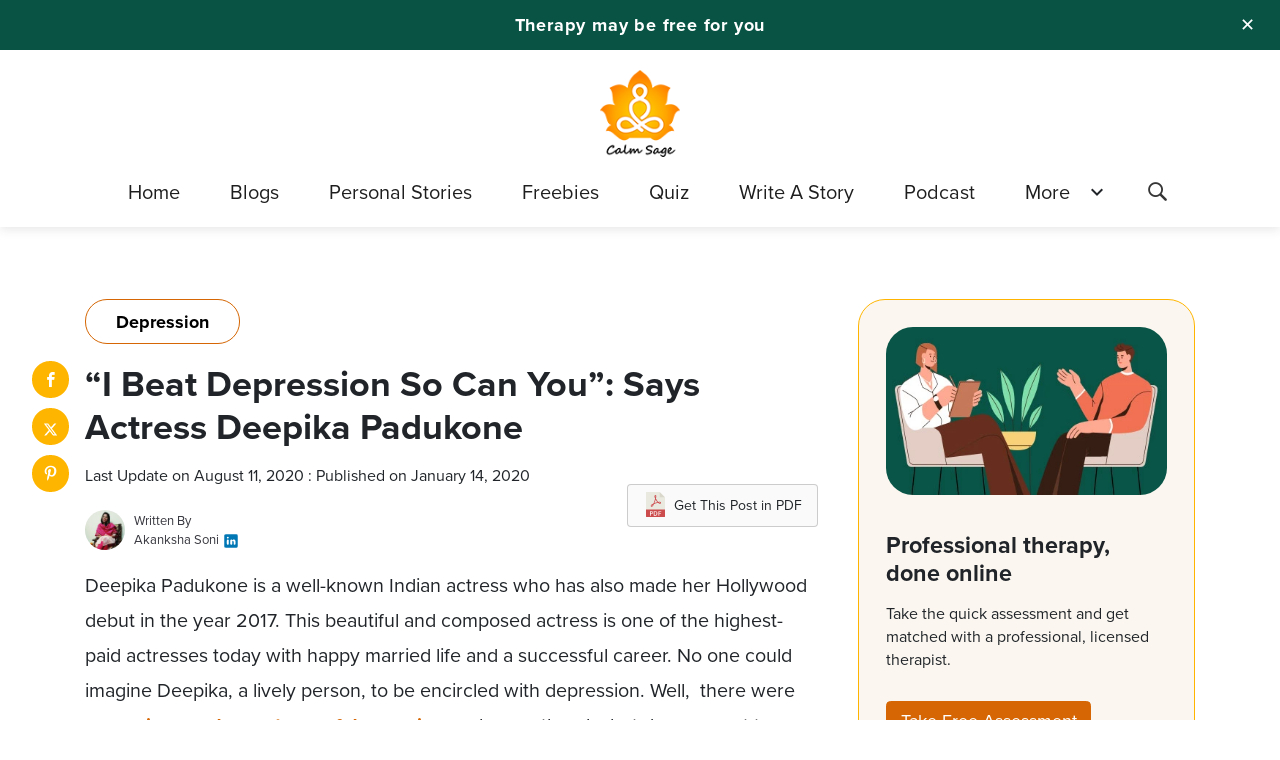

--- FILE ---
content_type: text/html; charset=UTF-8
request_url: https://www.calmsage.com/deepika-padukone-depression-story/
body_size: 18323
content:
<!DOCTYPE html>

<html class="no-js" lang="en-US">

	<head id="mainhead">

		<meta charset="UTF-8">
		<meta name="viewport" content="width=device-width, initial-scale=1.0" >
    <meta property="fb:pages" content="103018677871958" />
		<link rel="profile" href="https://gmpg.org/xfn/11">
    <link rel="preload" as="image" href="https://www.calmsage.com/wp-content/themes/calmsage/assets/images-new/Footer-Image.png" />
        <link rel="preload"  href="https://www.calmsage.com/wp-content/themes/calmsage/assets/fonts/icomoon.ttf?37uq9p" as="font" type="font/ttf" crossorigin>
  
		<meta name='robots' content='index, follow, max-image-preview:large, max-snippet:-1, max-video-preview:-1' />
	<style>img:is([sizes="auto" i], [sizes^="auto," i]) { contain-intrinsic-size: 3000px 1500px }</style>
	
	<!-- This site is optimized with the Yoast SEO plugin v26.3-RC2 - https://yoast.com/wordpress/plugins/seo/ -->
	<title>&quot;I Beat Depression So Can You”: Says Actress Deepika Padukone</title>
	<meta name="description" content="Deepika Padukone fought signs and symptoms of clinical depression smartly and her story is an inspiration for all. Read the blog to find out more." />
	<link rel="canonical" href="https://www.calmsage.com/deepika-padukone-depression-story/" />
	<meta property="og:locale" content="en_US" />
	<meta property="og:type" content="article" />
	<meta property="og:title" content="&quot;I Beat Depression So Can You”: Says Actress Deepika Padukone" />
	<meta property="og:description" content="Deepika Padukone fought signs and symptoms of clinical depression smartly and her story is an inspiration for all. Read the blog to find out more." />
	<meta property="og:url" content="https://www.calmsage.com/deepika-padukone-depression-story/" />
	<meta property="og:site_name" content="Calm Sage - Your Guide to Mental and Emotional Well-being" />
	<meta property="article:publisher" content="https://www.facebook.com/thecalmsage/" />
	<meta property="article:published_time" content="2020-01-14T17:11:24+00:00" />
	<meta property="article:modified_time" content="2020-08-11T06:23:31+00:00" />
	<meta property="og:image" content="https://www.calmsage.com/wp-content/uploads/2020/01/I-Beat-Depression-So-Can-You-xXx-Actress-Deepika-Padukone.jpg" />
	<meta property="og:image:width" content="980" />
	<meta property="og:image:height" content="450" />
	<meta property="og:image:type" content="image/jpeg" />
	<meta name="author" content="Akanksha Soni" />
	<meta name="twitter:card" content="summary_large_image" />
	<meta name="twitter:creator" content="@thecalmsage" />
	<meta name="twitter:site" content="@thecalmsage" />
	<meta name="twitter:label1" content="Written by" />
	<meta name="twitter:data1" content="Akanksha Soni" />
	<meta name="twitter:label2" content="Est. reading time" />
	<meta name="twitter:data2" content="4 minutes" />
	<script type="application/ld+json" class="yoast-schema-graph">{"@context":"https://schema.org","@graph":[{"@type":"NewsArticle","@id":"https://www.calmsage.com/deepika-padukone-depression-story/#article","isPartOf":{"@id":"https://www.calmsage.com/deepika-padukone-depression-story/"},"author":{"name":"Akanksha Soni","@id":"https://www.calmsage.com/#/schema/person/7a1d252c1da1de1627976d50137c2c8f"},"headline":"&#8220;I Beat Depression So Can You”: Says Actress Deepika Padukone","datePublished":"2020-01-14T17:11:24+00:00","dateModified":"2020-08-11T06:23:31+00:00","mainEntityOfPage":{"@id":"https://www.calmsage.com/deepika-padukone-depression-story/"},"wordCount":747,"commentCount":2,"publisher":{"@id":"https://www.calmsage.com/#organization"},"image":{"@id":"https://www.calmsage.com/deepika-padukone-depression-story/#primaryimage"},"thumbnailUrl":"https://www.calmsage.com/wp-content/uploads/2020/01/I-Beat-Depression-So-Can-You-xXx-Actress-Deepika-Padukone.jpg","articleSection":["Depression","Mental Health","Story"],"inLanguage":"en-US","potentialAction":[{"@type":"CommentAction","name":"Comment","target":["https://www.calmsage.com/deepika-padukone-depression-story/#respond"]}]},{"@type":"WebPage","@id":"https://www.calmsage.com/deepika-padukone-depression-story/","url":"https://www.calmsage.com/deepika-padukone-depression-story/","name":"\"I Beat Depression So Can You”: Says Actress Deepika Padukone","isPartOf":{"@id":"https://www.calmsage.com/#website"},"primaryImageOfPage":{"@id":"https://www.calmsage.com/deepika-padukone-depression-story/#primaryimage"},"image":{"@id":"https://www.calmsage.com/deepika-padukone-depression-story/#primaryimage"},"thumbnailUrl":"https://www.calmsage.com/wp-content/uploads/2020/01/I-Beat-Depression-So-Can-You-xXx-Actress-Deepika-Padukone.jpg","datePublished":"2020-01-14T17:11:24+00:00","dateModified":"2020-08-11T06:23:31+00:00","description":"Deepika Padukone fought signs and symptoms of clinical depression smartly and her story is an inspiration for all. Read the blog to find out more.","breadcrumb":{"@id":"https://www.calmsage.com/deepika-padukone-depression-story/#breadcrumb"},"inLanguage":"en-US","potentialAction":[{"@type":"ReadAction","target":["https://www.calmsage.com/deepika-padukone-depression-story/"]}]},{"@type":"ImageObject","inLanguage":"en-US","@id":"https://www.calmsage.com/deepika-padukone-depression-story/#primaryimage","url":"https://www.calmsage.com/wp-content/uploads/2020/01/I-Beat-Depression-So-Can-You-xXx-Actress-Deepika-Padukone.jpg","contentUrl":"https://www.calmsage.com/wp-content/uploads/2020/01/I-Beat-Depression-So-Can-You-xXx-Actress-Deepika-Padukone.jpg","width":980,"height":450,"caption":"I-Beat-Depression-So-Can-You--xXx-Actress-Deepika-Padukone"},{"@type":"BreadcrumbList","@id":"https://www.calmsage.com/deepika-padukone-depression-story/#breadcrumb","itemListElement":[{"@type":"ListItem","position":1,"name":"Home","item":"https://www.calmsage.com/"},{"@type":"ListItem","position":2,"name":"&#8220;I Beat Depression So Can You”: Says Actress Deepika Padukone"}]},{"@type":"WebSite","@id":"https://www.calmsage.com/#website","url":"https://www.calmsage.com/","name":"Calm Sage - Your Guide to Mental and Emotional Well-being","description":"","publisher":{"@id":"https://www.calmsage.com/#organization"},"potentialAction":[{"@type":"SearchAction","target":{"@type":"EntryPoint","urlTemplate":"https://www.calmsage.com/?s={search_term_string}"},"query-input":{"@type":"PropertyValueSpecification","valueRequired":true,"valueName":"search_term_string"}}],"inLanguage":"en-US"},{"@type":"Organization","@id":"https://www.calmsage.com/#organization","name":"Calm Sage","url":"https://www.calmsage.com/","logo":{"@type":"ImageObject","inLanguage":"en-US","@id":"https://www.calmsage.com/#/schema/logo/image/","url":"","contentUrl":"","caption":"Calm Sage"},"image":{"@id":"https://www.calmsage.com/#/schema/logo/image/"},"sameAs":["https://www.facebook.com/thecalmsage/","https://x.com/thecalmsage","https://www.instagram.com/thecalmsage/","https://www.pinterest.com/calmsage/","https://www.youtube.com/channel/UCXlOB3TdEq92a0gcJxGHE_Q"]},{"@type":"Person","@id":"https://www.calmsage.com/#/schema/person/7a1d252c1da1de1627976d50137c2c8f","name":"Akanksha Soni","image":{"@type":"ImageObject","inLanguage":"en-US","@id":"https://www.calmsage.com/#/schema/person/image/","url":"https://secure.gravatar.com/avatar/f63ab3439c55aaa7d3b34c52512d13595da1cbe2e49086c742b3cfc736cb0df6?s=96&d=mm&r=g","contentUrl":"https://secure.gravatar.com/avatar/f63ab3439c55aaa7d3b34c52512d13595da1cbe2e49086c742b3cfc736cb0df6?s=96&d=mm&r=g","caption":"Akanksha Soni"},"description":"Akanksha is an active lifestyle blogger and writer at Calmsage. She has learnt various lessons on happiness and methods to fight depression through 'Gurus' as well as own experiences. An ardent practitioner of Yoga and meditation, she keeps traveling, writes and interacts with people to feel alive.","sameAs":["https://www.linkedin.com/in/akanksha-soni-3b1779168"],"url":"https://www.calmsage.com/author/akanksha/"}]}</script>
	<!-- / Yoast SEO plugin. -->


<link rel="amphtml" href="https://www.calmsage.com/deepika-padukone-depression-story/amp/" /><meta name="generator" content="AMP for WP 1.1.7.1"/><link rel='dns-prefetch' href='//www.calmsage.com' />
<link rel="alternate" type="application/rss+xml" title="Calm Sage - Your Guide to Mental and Emotional Well-being &raquo; Stories Feed" href="https://www.calmsage.com/web-stories/feed/"><style id='powerpress-player-block-style-inline-css'>


</style>
<link rel='stylesheet' id='style-main-css' href='https://www.calmsage.com/wp-content/themes/calmsage/assets/css/style.css?ver=6.0.9' media='all' />
<link rel="https://api.w.org/" href="https://www.calmsage.com/wp-json/" /><link rel="alternate" title="JSON" type="application/json" href="https://www.calmsage.com/wp-json/wp/v2/posts/220" /><link rel="alternate" title="oEmbed (JSON)" type="application/json+oembed" href="https://www.calmsage.com/wp-json/oembed/1.0/embed?url=https%3A%2F%2Fwww.calmsage.com%2Fdeepika-padukone-depression-story%2F" />
<link rel="alternate" title="oEmbed (XML)" type="text/xml+oembed" href="https://www.calmsage.com/wp-json/oembed/1.0/embed?url=https%3A%2F%2Fwww.calmsage.com%2Fdeepika-padukone-depression-story%2F&#038;format=xml" />
            <script type="text/javascript"><!--
                                function powerpress_pinw(pinw_url){window.open(pinw_url, 'PowerPressPlayer','toolbar=0,status=0,resizable=1,width=460,height=320');	return false;}
                //-->

                // tabnab protection
                window.addEventListener('load', function () {
                    // make all links have rel="noopener noreferrer"
                    document.querySelectorAll('a[target="_blank"]').forEach(link => {
                        link.setAttribute('rel', 'noopener noreferrer');
                    });
                });
            </script>
            	<script>document.documentElement.className = document.documentElement.className.replace( 'no-js', 'js' );</script>
	<meta name="googlebot" content="index, follow, max-snippet:-1, max-image-preview:large, max-video-preview:-1" />
<meta name="bingbot" content="index, follow, max-snippet:-1, max-image-preview:large, max-video-preview:-1" />      <meta name="onesignal" content="wordpress-plugin"/>
            <script>

      window.OneSignalDeferred = window.OneSignalDeferred || [];

      OneSignalDeferred.push(function(OneSignal) {
        var oneSignal_options = {};
        window._oneSignalInitOptions = oneSignal_options;

        oneSignal_options['serviceWorkerParam'] = { scope: '/' };
oneSignal_options['serviceWorkerPath'] = 'OneSignalSDKWorker.js.php';

        OneSignal.Notifications.setDefaultUrl("https://www.calmsage.com");

        oneSignal_options['wordpress'] = true;
oneSignal_options['appId'] = '2182b749-f778-4164-a2cf-24351eb15bda';
oneSignal_options['allowLocalhostAsSecureOrigin'] = true;
oneSignal_options['welcomeNotification'] = { };
oneSignal_options['welcomeNotification']['title'] = "";
oneSignal_options['welcomeNotification']['message'] = "";
oneSignal_options['path'] = "https://www.calmsage.com/wp-content/plugins/onesignal-free-web-push-notifications/sdk_files/";
oneSignal_options['safari_web_id'] = "web.onesignal.auto.1ad4c923-47e5-493e-8349-b8f3b81ccfd9";
oneSignal_options['persistNotification'] = true;
oneSignal_options['promptOptions'] = { };
oneSignal_options['notifyButton'] = { };
oneSignal_options['notifyButton']['enable'] = true;
oneSignal_options['notifyButton']['position'] = 'bottom-right';
oneSignal_options['notifyButton']['theme'] = 'default';
oneSignal_options['notifyButton']['size'] = 'medium';
oneSignal_options['notifyButton']['showCredit'] = false;
oneSignal_options['notifyButton']['text'] = {};
oneSignal_options['notifyButton']['text']['tip.state.subscribed'] = 'You&#039;re Subscribed to CalmSage';
              OneSignal.init(window._oneSignalInitOptions);
              OneSignal.Slidedown.promptPush()      });

      function documentInitOneSignal() {
        var oneSignal_elements = document.getElementsByClassName("OneSignal-prompt");

        var oneSignalLinkClickHandler = function(event) { OneSignal.Notifications.requestPermission(); event.preventDefault(); };        for(var i = 0; i < oneSignal_elements.length; i++)
          oneSignal_elements[i].addEventListener('click', oneSignalLinkClickHandler, false);
      }

      if (document.readyState === 'complete') {
           documentInitOneSignal();
      }
      else {
           window.addEventListener("load", function(event){
               documentInitOneSignal();
          });
      }
    </script>
<link rel="icon" href="https://www.calmsage.com/wp-content/uploads/2024/06/cropped-calmsage-favicon-32x32.png" sizes="32x32" />
<link rel="icon" href="https://www.calmsage.com/wp-content/uploads/2024/06/cropped-calmsage-favicon-192x192.png" sizes="192x192" />
<link rel="apple-touch-icon" href="https://www.calmsage.com/wp-content/uploads/2024/06/cropped-calmsage-favicon-180x180.png" />
<meta name="msapplication-TileImage" content="https://www.calmsage.com/wp-content/uploads/2024/06/cropped-calmsage-favicon-270x270.png" />
<!--[if IE 9]>
  <link rel="stylesheet" type="text/css" href="https://www.calmsage.com/wp-content/themes/calmsage/assets/css/ie9.css" />
<![endif]-->
<!--[if IE]>
  <link rel="stylesheet" type="text/css" href="https://www.calmsage.com/wp-content/themes/calmsage/assets /css/ie.css" />
<![endif]-->
<!-- Global site tag (gtag.js) - Google Analytics --> 
  <!-- <script async src="https://securepubads.g.doubleclick.net/tag/js/gpt.js"></script>
<script>
  window.googletag = window.googletag || {cmd: []};
  googletag.cmd.push(function() {
    googletag.defineSlot('/21788167041/CalmSage_320*50', [320, 50], 'div-gpt-ad-1606899666791-0').addService(googletag.pubads());
    googletag.pubads().enableSingleRequest();
    googletag.enableServices();
  });
</script> -->
  <!-- <script async src="https://securepubads.g.doubleclick.net/tag/js/gpt.js"></script>
<script>
  window.googletag = window.googletag || {cmd: []};
  googletag.cmd.push(function() {
    googletag.defineSlot('/21788167041/Calmsage_300x600', [300, 600], 'div-gpt-ad-1607924432243-0').addService(googletag.pubads());
    googletag.pubads().enableSingleRequest();
    googletag.enableServices();
  });
</script> -->
 <script> 
   function betterhelptrak(pagetitle, browser) {
            gtag('event', 'calmsage', { 'event_category': 'betterhelp', 'event_label': pagetitle + '_' + browser });
   } 
 </script>
 <!-- Google Tag Manager -->
<script>(function(w,d,s,l,i){w[l]=w[l]||[];w[l].push({'gtm.start':
new Date().getTime(),event:'gtm.js'});var f=d.getElementsByTagName(s)[0],
j=d.createElement(s),dl=l!='dataLayer'?'&l='+l:'';j.async=true;j.src=
'https://www.googletagmanager.com/gtm.js?id='+i+dl;f.parentNode.insertBefore(j,f);
})(window,document,'script','dataLayer','GTM-MS73KCV');</script>
<!-- End Google Tag Manager -->
</head>
<body class="wp-singular post-template-default single single-post postid-220 single-format-standard wp-embed-responsive wp-theme-calmsage singular enable-search-modal has-post-thumbnail has-single-pagination showing-comments show-avatars footer-top-hidden chrome" onLoad='firebessscript();'>
<a class="skip-link screen-reader-text" href="#site-content">Skip to the content</a><!-- Google Tag Manager (noscript) -->
<noscript><iframe src="https://www.googletagmanager.com/ns.html?id=GTM-W5G56SD"
height="0" width="0" style="display:none;visibility:hidden"></iframe></noscript>
<!-- End Google Tag Manager (noscript) -->
<div class="mopecity"></div>
<div class="popecity"></div>
<div class="top_strip">
    <div class="top_strip_bar">
        <div aria-label="close banner" class="top_strip_bar__close-button" onclick="document.querySelector('.top_strip').remove()">✕</div>
        <div class="top_strip_bar__wrapper">
            <p class="top_strip_bar__content"><a href="https://talkspace.pxf.io/c/1429133/1877577/14729" class="track-cta" target="_blank"> Therapy may be free for you </a></p>
        </div>
    </div>
</div>
<header class="header">
   <div class="container text-center">
      <div class="header-logo">
         <a href="https://www.calmsage.com"><img height="200" width="200" src="https://www.calmsage.com/wp-content/themes/calmsage/assets/images-new/calmsage.png" alt="calmsage"></a>
      </div>
      <div class="header-menu">
            <a id="openPageslide" href="#pageslide" aria-label="header-menu"><span></span></a>
            <nav id="pageslide" class="navBox">
  <div class="nav_logo">
              <a href="https://www.calmsage.com"><img loading="lazy" src="https://www.calmsage.com/wp-content/themes/calmsage/assets/images/calmsage.png" alt="calmsage"></a>
            </div>
               <ul id="menu-main_menu" class="main-menu"><li id="menu-item-3153" class="menu-item menu-item-type-custom menu-item-object-custom menu-item-home menu-item-3153"><a href="https://www.calmsage.com/" class="collapsible-header waves-effect">Home</a></li>
<li id="menu-item-3220" class="menu-item menu-item-type-post_type menu-item-object-page menu-item-3220"><a href="https://www.calmsage.com/blogs/" class="collapsible-header waves-effect">Blogs</a></li>
<li id="menu-item-3154" class="menu-item menu-item-type-custom menu-item-object-custom menu-item-3154"><a href="https://www.calmsage.com/story" class="collapsible-header waves-effect">Personal Stories</a></li>
<li id="menu-item-3290" class="menu-item menu-item-type-custom menu-item-object-custom menu-item-3290"><a href="https://www.calmsage.com/freebies/" class="collapsible-header waves-effect">Freebies</a></li>
<li id="menu-item-33692" class="menu-item menu-item-type-custom menu-item-object-custom menu-item-33692"><a href="https://www.calmsage.com/quiz/" class="collapsible-header waves-effect">Quiz</a></li>
<li id="menu-item-3156" class="menu-item menu-item-type-post_type menu-item-object-page menu-item-3156"><a href="https://www.calmsage.com/write-a-story/" class="collapsible-header waves-effect">Write A Story</a></li>
<li id="menu-item-22262" class="menu-item menu-item-type-taxonomy menu-item-object-category menu-item-22262"><a href="https://www.calmsage.com/category/podcast/" class="collapsible-header waves-effect">Podcast</a></li>
<li id="menu-item-3157" class="menu-item menu-item-type-custom menu-item-object-custom menu-item-has-children menu-item-3157"><a href="#" class="collapsible-header waves-effect">More</a>
<ul/ class="dropNav" />
	<li id="menu-item-3158" class="menu-item menu-item-type-post_type menu-item-object-page menu-item-3158"><a href="https://www.calmsage.com/about-us/" class="collapsible-header waves-effect">About Us</a></li>
	<li id="menu-item-3159" class="menu-item menu-item-type-post_type menu-item-object-page menu-item-3159"><a href="https://www.calmsage.com/contact-us/" class="collapsible-header waves-effect">Contact us</a></li>
</ul>
</li>
</ul>            </nav>
            <!-- <a href="" class="btn"> THOR - THE LISTENER </a> -->
            <button class="search-submit" aria-label="Search" type="submit"><i class="icon-search"></i></button>
            <div class="search_popup">
            <form role="search" method="get" class="popup-content search-form formsub" action="https://www.calmsage.com/">
              <div class="searchform_wrapper">
              <span class="search-icon"><i class="icon-search"></i></span>
              <input name="s" type="search" id="popup_search" class="search-field av-input-hasicon" placeholder="Need Some Inspiration? 
            "  name="s" autofocus />
              <input type="submit" class="button buttonsubmit"  value="SEARCH">
              </div>
            </form>
            <div class="overlaybodysearch"></div>
            </div>
         </div>
   </div>
</header>

<main id="site-content" role="main">

	<section class="single-page">
   <div class="container">
      <div class="row content_sec">
        
      <div class="col-md-8">
      <div class="share-btn-elements">
                        <a rel="nofollow noopener" href="https://www.facebook.com/sharer/sharer.php?u=https://www.calmsage.com/deepika-padukone-depression-story&t=&#8220;I Beat Depression So Can You”: Says Actress Deepika Padukone" target="_blank" aria-label="facebook"> <i class="icon-facebook" ></i> </a>
            <!-- <a href="https://www.instagram.com/?url=&t="target="_blank"> <i class="icon-instagram"></i> </a> -->
            <a rel="nofollow noopener" href="http://www.twitter.com/share?text=&#8220;I Beat Depression So Can You”: Says Actress Deepika Padukone&url=https://www.calmsage.com/deepika-padukone-depression-story"target="_blank" aria-label="twitter" class="twt-svg"> <svg xmlns="http://www.w3.org/2000/svg" height="1em" viewBox="0 0 512 512" fill="#fff"><path d="M389.2 48h70.6L305.6 224.2 487 464H345L233.7 318.6 106.5 464H35.8L200.7 275.5 26.8 48H172.4L272.9 180.9 389.2 48zM364.4 421.8h39.1L151.1 88h-42L364.4 421.8z"/></svg> </a>
            <a rel="nofollow noopener" href="http://pinterest.com/pin/create/button/?url=https://www.calmsage.com/deepika-padukone-depression-story&media=https://www.calmsage.com/wp-content/uploads/2020/01/I-Beat-Depression-So-Can-You-xXx-Actress-Deepika-Padukone.jpg&description=&#8220;I Beat Depression So Can You”: Says Actress Deepika Padukone" target="_blank" aria-label="pinterest"> <i class="icon-pinterest"></i> </a>
          </div>
            <div class="post-single-content">
                                                  <a href="https://www.calmsage.com/category/depression" class="cat_single">
                  <span class="post-date">
                    Depression                  </span>
                </a>
                              <h1 class="post-title">&#8220;I Beat Depression So Can You”: Says Actress Deepika Padukone</h1>
                              <div class="auhor_sec mb-3">
               <div class="row">
                <div class="col-sm-8">
               <span class="update_date" style="font-size: 16px;">Last Update on August 11, 2020 : Published on January 14, 2020  </span>
                    <div class="author_section">
                           <div class="author">
      <a href="https://www.calmsage.com/author/akanksha/">
                    <img alt="Akanksha Soni" width="40" height="40" class="img-fluid rounded-circle lazyloaded" src="https://secure.gravatar.com/avatar/f63ab3439c55aaa7d3b34c52512d13595da1cbe2e49086c742b3cfc736cb0df6?s=96&d=mm&r=g">
            </a> 
      <span class="author_profile">
         <div class="author_name"> <a href="https://www.calmsage.com/author/akanksha/">Written By</a> </div>
         <i class="author_meta"><a href="https://www.calmsage.com/author/akanksha/">Akanksha Soni</a> 
                   <a href="https://www.linkedin.com/in/akanksha-soni-3b1779168" target="_blank" aria-label="linkedin">
               <svg xmlns="http://www.w3.org/2000/svg" viewBox="0 0 24 24" width="18px" fill="#0077b5">
                  <path d="M19 3H5a2 2 0 0 0-2 2v14a2 2 0 0 0 2 2h14a2 2 0 0 0 2-2V5a2 2 0 0 0-2-2zM7.738 17a1.262 1.262 0 0 1-1.262-1.262v-4.477A1.262 1.262 0 0 1 9 11.262v4.477C9 16.435 8.435 17 7.738 17zm-.044-8.283c-.771 0-1.286-.514-1.286-1.2s.514-1.2 1.371-1.2c.771 0 1.286.514 1.286 1.2s-.514 1.2-1.371 1.2zM16.779 17a1.221 1.221 0 0 1-1.221-1.221v-2.605c0-1.058-.651-1.174-.895-1.174s-1.058.035-1.058 1.174v2.605c0 .674-.547 1.221-1.221 1.221h-.081a1.221 1.221 0 0 1-1.221-1.221v-4.517a1.262 1.262 0 1 1 2.524 0S13.888 10 15.804 10c1.219 0 2.196.977 2.196 3.174v2.605c0 .674-.547 1.221-1.221 1.221z"></path>
               </svg>
            </a>
                 </i> 
      </span>
   </div>
   </div>
              </div>
              <div class="col-sm-4 text-right">
              <form method="POST" class="pdf_form">
    <button type="submit" value="Download Pdf" class="download_pdf"> 
      <svg version="1.1" id="Capa_1" xmlns="http://www.w3.org/2000/svg" xmlns:xlink="http://www.w3.org/1999/xlink" x="0px" y="0px"
   viewBox="0 0 56 56" style="enable-background:new 0 0 56 56;" xml:space="preserve">
<g>
  <path style="fill:#E9E9E0;" d="M36.985,0H7.963C7.155,0,6.5,0.655,6.5,1.926V55c0,0.345,0.655,1,1.463,1h40.074
    c0.808,0,1.463-0.655,1.463-1V12.978c0-0.696-0.093-0.92-0.257-1.085L37.607,0.257C37.442,0.093,37.218,0,36.985,0z"/>
  <polygon style="fill:#D9D7CA;" points="37.5,0.151 37.5,12 49.349,12   "/>
  <path style="fill:#CC4B4C;" d="M19.514,33.324L19.514,33.324c-0.348,0-0.682-0.113-0.967-0.326
    c-1.041-0.781-1.181-1.65-1.115-2.242c0.182-1.628,2.195-3.332,5.985-5.068c1.504-3.296,2.935-7.357,3.788-10.75
    c-0.998-2.172-1.968-4.99-1.261-6.643c0.248-0.579,0.557-1.023,1.134-1.215c0.228-0.076,0.804-0.172,1.016-0.172
    c0.504,0,0.947,0.649,1.261,1.049c0.295,0.376,0.964,1.173-0.373,6.802c1.348,2.784,3.258,5.62,5.088,7.562
    c1.311-0.237,2.439-0.358,3.358-0.358c1.566,0,2.515,0.365,2.902,1.117c0.32,0.622,0.189,1.349-0.39,2.16
    c-0.557,0.779-1.325,1.191-2.22,1.191c-1.216,0-2.632-0.768-4.211-2.285c-2.837,0.593-6.15,1.651-8.828,2.822
    c-0.836,1.774-1.637,3.203-2.383,4.251C21.273,32.654,20.389,33.324,19.514,33.324z M22.176,28.198
    c-2.137,1.201-3.008,2.188-3.071,2.744c-0.01,0.092-0.037,0.334,0.431,0.692C19.685,31.587,20.555,31.19,22.176,28.198z
     M35.813,23.756c0.815,0.627,1.014,0.944,1.547,0.944c0.234,0,0.901-0.01,1.21-0.441c0.149-0.209,0.207-0.343,0.23-0.415
    c-0.123-0.065-0.286-0.197-1.175-0.197C37.12,23.648,36.485,23.67,35.813,23.756z M28.343,17.174
    c-0.715,2.474-1.659,5.145-2.674,7.564c2.09-0.811,4.362-1.519,6.496-2.02C30.815,21.15,29.466,19.192,28.343,17.174z
     M27.736,8.712c-0.098,0.033-1.33,1.757,0.096,3.216C28.781,9.813,27.779,8.698,27.736,8.712z"/>
  <path style="fill:#CC4B4C;" d="M48.037,56H7.963C7.155,56,6.5,55.345,6.5,54.537V39h43v15.537C49.5,55.345,48.845,56,48.037,56z"/>
  <g>
    <path style="fill:#FFFFFF;" d="M17.385,53h-1.641V42.924h2.898c0.428,0,0.852,0.068,1.271,0.205
      c0.419,0.137,0.795,0.342,1.128,0.615c0.333,0.273,0.602,0.604,0.807,0.991s0.308,0.822,0.308,1.306
      c0,0.511-0.087,0.973-0.26,1.388c-0.173,0.415-0.415,0.764-0.725,1.046c-0.31,0.282-0.684,0.501-1.121,0.656
      s-0.921,0.232-1.449,0.232h-1.217V53z M17.385,44.168v3.992h1.504c0.2,0,0.398-0.034,0.595-0.103
      c0.196-0.068,0.376-0.18,0.54-0.335c0.164-0.155,0.296-0.371,0.396-0.649c0.1-0.278,0.15-0.622,0.15-1.032
      c0-0.164-0.023-0.354-0.068-0.567c-0.046-0.214-0.139-0.419-0.28-0.615c-0.142-0.196-0.34-0.36-0.595-0.492
      c-0.255-0.132-0.593-0.198-1.012-0.198H17.385z"/>
    <path style="fill:#FFFFFF;" d="M32.219,47.682c0,0.829-0.089,1.538-0.267,2.126s-0.403,1.08-0.677,1.477s-0.581,0.709-0.923,0.937
      s-0.672,0.398-0.991,0.513c-0.319,0.114-0.611,0.187-0.875,0.219C28.222,52.984,28.026,53,27.898,53h-3.814V42.924h3.035
      c0.848,0,1.593,0.135,2.235,0.403s1.176,0.627,1.6,1.073s0.74,0.955,0.95,1.524C32.114,46.494,32.219,47.08,32.219,47.682z
       M27.352,51.797c1.112,0,1.914-0.355,2.406-1.066s0.738-1.741,0.738-3.09c0-0.419-0.05-0.834-0.15-1.244
      c-0.101-0.41-0.294-0.781-0.581-1.114s-0.677-0.602-1.169-0.807s-1.13-0.308-1.914-0.308h-0.957v7.629H27.352z"/>
    <path style="fill:#FFFFFF;" d="M36.266,44.168v3.172h4.211v1.121h-4.211V53h-1.668V42.924H40.9v1.244H36.266z"/>
  </g></svg>
      Get This Post in PDF
    </button>
    <!-- <small> ( Read Later or Share! ) </small> -->
    <input type="hidden" name="me_post_pdf" value="submitted">
</form>
             </div>
           </div>
           </div>
               <div class="single_thumb"><img width="980" height="450" src="https://www.calmsage.com/wp-content/uploads/2020/01/I-Beat-Depression-So-Can-You-xXx-Actress-Deepika-Padukone.jpg" class="attachment-post-thumbnail size-post-thumbnail wp-post-image" alt="I-Beat-Depression-So-Can-You--xXx-Actress-Deepika-Padukone" decoding="async" fetchpriority="high" srcset="https://www.calmsage.com/wp-content/uploads/2020/01/I-Beat-Depression-So-Can-You-xXx-Actress-Deepika-Padukone.jpg 980w, https://www.calmsage.com/wp-content/uploads/2020/01/I-Beat-Depression-So-Can-You-xXx-Actress-Deepika-Padukone-300x138.jpg 300w, https://www.calmsage.com/wp-content/uploads/2020/01/I-Beat-Depression-So-Can-You-xXx-Actress-Deepika-Padukone-768x353.jpg 768w, https://www.calmsage.com/wp-content/uploads/2020/01/I-Beat-Depression-So-Can-You-xXx-Actress-Deepika-Padukone-770x354.jpg 770w, https://www.calmsage.com/wp-content/uploads/2020/01/I-Beat-Depression-So-Can-You-xXx-Actress-Deepika-Padukone-20x9.jpg 20w" sizes="(max-width: 980px) 100vw, 980px" /></div>
                              <div class="single-content">
               <p>Deepika Padukone is a well-known Indian actress who has also made her Hollywood debut in the year 2017. This beautiful and composed actress is one of the highest-paid actresses today with happy married life and a successful career. No one could imagine Deepika, a lively person, to be encircled with depression. Well,  there were some <a href="https://www.calmsage.com/signs-and-symptoms-of-depression/"><strong>signs and symptoms of depression</strong></a> such as outbreaks but do you want to know what’s her story?</p>
<p>Deepika was a socially awkward person while growing up, yet came into the world of modeling and was offered with good movies. All was going well, then what happened? Why Deepika had to face signs of depression? What was the <strong><a href="https://calmsage.com/understand-types-of-depression-now-get-healed/"  rel="noopener noreferrer">type of depression</a></strong> she faced, and how did she fight it so bravely? Let’s figure it out!</p><div class="desk_ad_para_2"></div>
<h3>“It Was Major Depression(Clinical Depression)”</h3>
<ul>
<li>The story started when a period of failures struck in actress’s life. The year 2010 was pretty much like a rollercoaster, and her 5 movies were a failure straightaway. She got multiple negative reviews, and the critic news wasn’t so good to look at. <em>Yet she learned from these incidences and kept moving</em>. For the same, she said, “I feel ups and downs are part of one’s career, and this totally depends on how you take it. You can either be knocked down by negative things or you can take it in a positive way and learn from it.” She kept herself going while easing herself through various sports, especially badminton.</li>
<li>Her breakup with co-actor was another reason quoted for her depression.</li>
<li>“In early 2014, while I was being appreciated for my work, one morning, I woke up feeling different. A day earlier, I had fainted due to exhaustion. It was all downhill from there, I felt a strange emptiness in my stomach.”</li>
<li>Her depression symptoms included a feeling of loneliness and constant crying. Sometimes she was happy with people surrounded, but at other times, she just wanted to go at someplace alone and cry. A <strong><a href="https://www.calmsage.com/best-brain-training-apps/"  rel="noopener noreferrer">lack of concentration</a></strong> and <strong><a href="https://www.calmsage.com/how-to-control-negative-thoughts/"  rel="noopener noreferrer">negative thoughts</a></strong> surrounded her. Struggle to wake up from bed was real!</li>
</ul>
<h3>What Helped Deepika Padukone To Fight Depression Symptoms?</h3>
<p>After telling everyone that nothing is wrong with her and she is doing fine, she was advised to visit the family friend and a Psychologist.</p>
<ul>
<li>The first thing was accepting the truth that she was suffering from anxiety and depression. Speaking herself out in front of a specialist helped her to empty her thoughts.</li>
<li>She took medications after a few more consultations under the advisory of her psychologist.</li>
<li>A much-needed break was another ice-breaker. She took herself away from routine life for 2 months and rejuvenated.</li>
<li>Indulging in sports and meditation helped her to fight depression and mental illness very effectively.</li>
</ul>
<p><strong>Major Breakthrough</strong></p>
<p>She has become a torchbearer for all those who are battling depression today and encourage them to open up. Leave the stigma associated with mental health and be brave. And on the same notions, she started her own initiative called <a href="https://thelivelovelaughfoundation.org/"  rel="noopener noreferrer nofollow">The Live Laugh Love Foundation</a> to spread awareness about mental health. The initiative is gaining popularity as well as able to bring people into a positive state once again.</p><div class="desk_ad_para_5"></div>
<p><img decoding="async" class="size-full wp-image-223 aligncenter" src="https://www.calmsage.com/wp-content/uploads/2020/01/The-Live-Laugh-Love-Foundation.png" alt="The Live Laugh Love Foundation" width="602" height="425" srcset="https://www.calmsage.com/wp-content/uploads/2020/01/The-Live-Laugh-Love-Foundation.png 602w, https://www.calmsage.com/wp-content/uploads/2020/01/The-Live-Laugh-Love-Foundation-300x212.png 300w" sizes="(max-width: 602px) 100vw, 602px" /></p>
<h3>What Did We Learn From Deepika Padukone’s Depression Story?</h3>
<ul>
<li><strong>Anyone could suffer from </strong>Depression anytime. Don’t be ashamed to open up and ask for help. Don’t care about the social stigma but care for your mental health.</li>
<li>Keep your mental health in balance during your routine life by indulging in exercises, meditation, and taking help from stress management apps.</li>
<li>Don’t suffocate yourself alone. You can come out as a winner even when you are depressed. Just turn the opportunities for yourself.</li>
</ul>
<p style="text-align: center;"><strong>FOCUS ON THE POSITIVE ASPECTS OF LIFE FIRST.</strong></p>
<p>These aspects can include being grateful for having two eyes, two hands, and legs. THINK!</p><div class="desk_ad_para_8"></div>
<p>Be real, be open, and be vulnerable. Everything is going to be okay! One day you will be grateful that you didn’t give up. We are sure you will encourage yourself if signs of depression are present.</p>
<p>Share your story with us, and we will let you inspire all those who are battling with anxiety and depression. For more suggestions, reach us in the comment section below.</p>
<p><img decoding="async" class="aligncenter wp-image-222" src="https://www.calmsage.com/wp-content/uploads/2020/01/Fight-Depression.jpg" alt="Fight Depression" width="600" height="600" srcset="https://www.calmsage.com/wp-content/uploads/2020/01/Fight-Depression.jpg 696w, https://www.calmsage.com/wp-content/uploads/2020/01/Fight-Depression-300x300.jpg 300w, https://www.calmsage.com/wp-content/uploads/2020/01/Fight-Depression-150x150.jpg 150w" sizes="(max-width: 600px) 100vw, 600px" /></p>
<p><strong>You May Like These Also:</strong></p>
<p><a href="https://www.calmsage.com/popular-myths-about-depression-busted/"  rel="noopener noreferrer">10 Popular Myths About Depression BUSTED</a></p>
<p><a href="https://www.calmsage.com/how-to-help-someone-with-depression/"  rel="noopener noreferrer">How To Help Someone With Depression?</a></p>
<p><a href="https://www.calmsage.com/how-to-stay-motivated-during-depression-or-anxiety/"  rel="noopener noreferrer">Ways On How To Stay Motivated During Depression or Anxiety</a></p>
<p><a href="https://www.calmsage.com/depression-vs-anxiety/"  rel="noopener noreferrer">Depression vs Anxiety | Know the Difference Between Both</a></p>
               </div>
                  <div class="tags-link">
                                                            </div>

            <div class="social_quick">
              <ul class="social_icon_sing">
                <li style="font-size: 1rem !important;margin: 0 5px;"> Share: </li>
                                        <li class="facebook"><a rel="nofollow noopener" href="https://www.facebook.com/sharer/sharer.php?u=https://www.calmsage.com/deepika-padukone-depression-story/&t=&#8220;I Beat Depression So Can You”: Says Actress Deepika Padukone" target="_blank" aria-label="facebook"><i class="icon-facebook"></i></a></li>
                    <li class="tweet"><a rel="nofollow noopener" href="http://www.twitter.com/share?text=&#8220;I Beat Depression So Can You”: Says Actress Deepika Padukone&url=https://www.calmsage.com/deepika-padukone-depression-story/" target="_blank" aria-label="twitter"><i class="icon-tweet"></i></a></li>
                    <li class="pinterest"><a rel="nofollow noopener" href="http://pinterest.com/pin/create/button/?url=https://www.calmsage.com/deepika-padukone-depression-story/&media=https://www.calmsage.com/wp-content/uploads/2020/01/I-Beat-Depression-So-Can-You-xXx-Actress-Deepika-Padukone.jpg&description=&#8220;I Beat Depression So Can You”: Says Actress Deepika Padukone" target="_blank" aria-label="pinterest"><i class="icon-pinterest"></i></a></li>
              </ul>
                <div class="likebtn-wrapper">
                  <h3> Quick Reaction: </h3>
                  <button class="add-comment-btn-new likebtn-button lb-like" data-impression="like" data-post-id="220"><img height="200" width="200" loading="lazy" src="https://www.calmsage.com/wp-content/themes/calmsage/assets/images-new/lb-like.png" alt="calmsage"><span class="countemlike"></span></button>
                  <button class="add-comment-btn-new likebtn-button lb-dislike" data-impression="dislike" data-post-id="220"><img height="200" width="200" loading="lazy" src="https://www.calmsage.com/wp-content/themes/calmsage/assets/images-new/lb-dislike.png" alt="calmsage"><span class="countemdis"></span></button>
                  </div>            </div>
                        <div class="author_info">
               <h4>About The Author </h4>
               <div class="author_top ">
                  <div class="profile">
                     <img alt="Akanksha Soni" width="75" height="75" class="img-fluid rounded-circle lazyloaded" src="https://secure.gravatar.com/avatar/f63ab3439c55aaa7d3b34c52512d13595da1cbe2e49086c742b3cfc736cb0df6?s=96&d=mm&r=g">
                  </div>
                  <div class="profile_content">
                     <a href="https://www.calmsage.com/author/akanksha/" rel="nofollow" class="about_athor">Akanksha Soni </a> 
                     <p>Akanksha is an active lifestyle blogger and writer at Calmsage. She has learnt various lessons on happiness and methods to fight depression through 'Gurus' as well as own experiences. An ardent practitioner of Yoga and meditation, she keeps traveling, writes and interacts with people to feel alive.</p>
                  </div>
               </div>
            </div>
            </div>
         
<div id="comments" class="comments-area tw-comments">
    
        <div class="text-seperator2">
                     <p class="text-seperator2-content-heading">
                    2 COMMENTS                </p>
           <div class="text-seperator2-holder">
                 <div class="text-seperator2-line"></div>
            </div>
        </div>

        
        <ol class="comment-list">
            <li class="comment"><div class="comment-body"><div class="comment-column-left"><div class="comment-thumb"><img src="https://secure.gravatar.com/avatar/?s=96&d=mm&r=g" height="70" width="70" alt="Japji Kaur"></div></div><div class="comment-column-right"><span class="comment-author"><a href="#">Japji Kaur</a></span><div class="comment-content"><p>Great writing. In detail. Keep up the good work.
</p></div><div class="reply post-meta"><div class="post-meta-content"><div class="post-auhor-date"><span><a href="#" class="post-date">5 years ago</a></span></div></div></div></div></div></li><ol class="children">
<li class="comment"><div class="comment-body"><div class="comment-column-left"><div class="comment-thumb"><img src="https://secure.gravatar.com/avatar/?s=96&d=mm&r=g" height="70" width="70" alt="Akanksha Soni"></div></div><div class="comment-column-right"><span class="comment-author"><a href="#">Akanksha Soni</a></span><div class="comment-content"><p>Thankyou Japji</p></div><div class="reply post-meta"><div class="post-meta-content"><div class="post-auhor-date"><span><a href="#" class="post-date">5 years ago</a></span></div></div></div></div></div></li></li><!-- #comment-## -->
</ol><!-- .children -->
</li><!-- #comment-## -->
        </ol><!-- .comment-list -->

        
    
    
    <div class="comment-respond">
        	<div id="respond" class="comment-respond">
		<h2 id="reply-title" class="comment-reply-title">Leave a Reply <small><a rel="nofollow" id="cancel-comment-reply-link" href="/deepika-padukone-depression-story/#respond" style="display:none;">Cancel reply</a></small></h2><form action="https://www.calmsage.com/wp-comments-post.php" method="post" id="commentform" class="comment-form"><p class="comment-notes"><span id="email-notes">Your email address will not be published.</span> <span class="required-field-message">Required fields are marked <span class="required">*</span></span></p><p class="comment-form-comment"><label for="comment">Comment <span class="required">*</span></label> <textarea id="comment" name="comment" cols="45" rows="8" maxlength="65525" required></textarea></p><p class="comment-form-author"><label for="author">Name <span class="required">*</span></label> <input id="author" name="author" type="text" value="" size="30" maxlength="245" autocomplete="name" required /></p>
<p class="comment-form-email"><label for="email">Email <span class="required">*</span></label> <input id="email" name="email" type="email" value="" size="30" maxlength="100" aria-describedby="email-notes" autocomplete="email" required /></p>
<p class="comment-form-cookies-consent"><input id="wp-comment-cookies-consent" name="wp-comment-cookies-consent" type="checkbox" value="yes" /> <label for="wp-comment-cookies-consent">Save my name, email, and website in this browser for the next time I comment.</label></p>
<p class="form-submit"><input name="submit" type="submit" id="submit" class="submit" value="Post Comment" /> <input type='hidden' name='comment_post_ID' value='220' id='comment_post_ID' />
<input type='hidden' name='comment_parent' id='comment_parent' value='0' />
</p><p style="display: none;"><input type="hidden" id="akismet_comment_nonce" name="akismet_comment_nonce" value="277024d7a4" /></p><p style="display: none !important;" class="akismet-fields-container" data-prefix="ak_"><label>&#916;<textarea name="ak_hp_textarea" cols="45" rows="8" maxlength="100"></textarea></label><input type="hidden" id="ak_js_1" name="ak_js" value="60"/><script>document.getElementById( "ak_js_1" ).setAttribute( "value", ( new Date() ).getTime() );</script></p></form>	</div><!-- #respond -->
	    </div>

</div><!-- .comments-area -->
         </div>
         <div class="col-md-4">
    <div class="sidebar">
                <div class="tags-link">
                                   </div>
        <!-- <div class="common-css stress_o_meter">
            <h3 class="sidebar-title">Stress-o-meter</h3>
            <div class="quiz_sec">
                <div class="quiz_text">
                    <h3> Check Your Stress Level </h3>
                    <a href="/stress-o-meter/" class="ta_quiz"> Take Quiz </a>
                    <a href="https://www.calmsage.com/stress-o-meter/" class="more_quiz"> Take More Quiz </a>
                </div>
                <div class="quiz_img">
                <a href=""><img height="200" width="200" src="/assets/images-new/Vector-Smart-Object.png" alt="calmsage"></a>
                </div>
            </div>
            </div> -->
        <div class="latest-read common-css">
            <img width="384" height="229" src="https://www.calmsage.com/wp-content/themes/calmsage/assets/images/sidebar-take-assessment.webp" class="image" alt="sidebar-take-assessment" loading="lazy">
            <h4 class="widget-title">Professional therapy, done online</h4>
            <p class="widget-text">Take the quick assessment and get matched with a professional, licensed therapist.</p>
            <a href="https://onlinetherapy.go2cloud.org/aff_c?offer_id=2&aff_id=1284&source=sidebar" class="btn btn-primary btn-md take" target="_blank" aria-label="Take Assessment" rel="nofollow" target="_blank"><span>Take Free Assessment</span></a>
            <a class="widget-small-text" target="_blank" href="/affiliate-disclosure">This link will redirect you to third party website. We may earn a commission from links you follow.<span class="widget-small-link"><svg class="icon icon-sm" width="24" height="24" viewBox="0 0 24 24" fill="none" xmlns="http://www.w3.org/2000/svg">
                    <path fill-rule="evenodd" clip-rule="evenodd" d="M10.75 4C10.75 7.13537 12.9567 9.83761 16.0288 10.4642L19.9559 11.2651C20.3046 11.3363 20.5553 11.6427 20.556 11.9985C20.5567 12.3544 20.3072 12.6618 19.9588 12.7343L16.2209 13.512C13.1471 14.1516 10.9439 16.8604 10.9439 20H9.44394C9.44394 16.8801 11.218 14.1071 13.8966 12.75H3C2.58579 12.75 2.25 12.4142 2.25 12C2.25 11.5858 2.58579 11.25 3 11.25H13.7392C11.0416 9.90807 9.25 7.12986 9.25 4H10.75Z" fill="#033A35"></path></svg></span>
            </a>
        </div>
        <div class="latest-read common-css">
            <h3 class="sidebar-title">LATEST READ</h3>
            <div class="latest-read-blog">
                            
                        <a class="feed-article" href="https://www.calmsage.com/understanding-bereavement-after-a-loss/">
                        <figure>
                            <img width="86" height="86" src="https://www.calmsage.com/wp-content/uploads/2025/03/Understanding-Bereavement-After-a-Loss-1-86x86.webp" class="attachment-86x86 size-86x86 wp-post-image" alt="Understanding-Bereavement-After-a-Loss" decoding="async" loading="lazy" srcset="https://www.calmsage.com/wp-content/uploads/2025/03/Understanding-Bereavement-After-a-Loss-1-86x86.webp 86w, https://www.calmsage.com/wp-content/uploads/2025/03/Understanding-Bereavement-After-a-Loss-1-150x150.webp 150w, https://www.calmsage.com/wp-content/uploads/2025/03/Understanding-Bereavement-After-a-Loss-1-96x96.webp 96w" sizes="auto, (max-width: 86px) 100vw, 86px" />                        </figure>
               
                        <div class="feed-article__content">
                        <h6>
                                                        Understanding Bereavement After a Loss...                        </h6>
                        </div>
                        </a>
                   
                
                               
                        <a class="feed-article" href="https://www.calmsage.com/what-you-need-to-know-about-cushings-syndrome/">
                        <figure>
                            <img width="86" height="86" src="https://www.calmsage.com/wp-content/uploads/2025/03/What-You-Need-to-Know-About-Cushing-Syndrome-2-86x86.webp" class="attachment-86x86 size-86x86 wp-post-image" alt="What-You-Need-to-Know-About-Cushing-Syndrome" decoding="async" loading="lazy" srcset="https://www.calmsage.com/wp-content/uploads/2025/03/What-You-Need-to-Know-About-Cushing-Syndrome-2-86x86.webp 86w, https://www.calmsage.com/wp-content/uploads/2025/03/What-You-Need-to-Know-About-Cushing-Syndrome-2-150x150.webp 150w, https://www.calmsage.com/wp-content/uploads/2025/03/What-You-Need-to-Know-About-Cushing-Syndrome-2-96x96.webp 96w" sizes="auto, (max-width: 86px) 100vw, 86px" />                        </figure>
               
                        <div class="feed-article__content">
                        <h6>
                                                        What You Need to Know About Cushing&#821...                        </h6>
                        </div>
                        </a>
                   
                
                               
                        <a class="feed-article" href="https://www.calmsage.com/how-the-let-them-theory-can-change-your-relationships/">
                        <figure>
                            <img width="86" height="86" src="https://www.calmsage.com/wp-content/uploads/2025/02/Let-Them-Theory-Can-Change-Your-Relationships-1-86x86.webp" class="attachment-86x86 size-86x86 wp-post-image" alt="Let-Them-Theory-Can-Change-Your-Relationships" decoding="async" loading="lazy" srcset="https://www.calmsage.com/wp-content/uploads/2025/02/Let-Them-Theory-Can-Change-Your-Relationships-1-86x86.webp 86w, https://www.calmsage.com/wp-content/uploads/2025/02/Let-Them-Theory-Can-Change-Your-Relationships-1-150x150.webp 150w, https://www.calmsage.com/wp-content/uploads/2025/02/Let-Them-Theory-Can-Change-Your-Relationships-1-96x96.webp 96w" sizes="auto, (max-width: 86px) 100vw, 86px" />                        </figure>
               
                        <div class="feed-article__content">
                        <h6>
                                                        How the “Let Them” Theory Can Change...                        </h6>
                        </div>
                        </a>
                   
                
                               
                        <a class="feed-article" href="https://www.calmsage.com/double-texting-what-it-is-and-when-to-do-it/">
                        <figure>
                            <img width="86" height="86" src="https://www.calmsage.com/wp-content/uploads/2025/02/double-texting-what-it-is-and-when-to-do-it.-1-1-86x86.webp" class="attachment-86x86 size-86x86 wp-post-image" alt="double texting" decoding="async" loading="lazy" srcset="https://www.calmsage.com/wp-content/uploads/2025/02/double-texting-what-it-is-and-when-to-do-it.-1-1-86x86.webp 86w, https://www.calmsage.com/wp-content/uploads/2025/02/double-texting-what-it-is-and-when-to-do-it.-1-1-150x150.webp 150w, https://www.calmsage.com/wp-content/uploads/2025/02/double-texting-what-it-is-and-when-to-do-it.-1-1-96x96.webp 96w" sizes="auto, (max-width: 86px) 100vw, 86px" />                        </figure>
               
                        <div class="feed-article__content">
                        <h6>
                                                        Double Texting: What It Is and When to D...                        </h6>
                        </div>
                        </a>
                   
                
                           </div>
        </div>
    </div>
</div>      </div>
      
   </div>
   <div class="popular-section">
     <div class="container">
                 <div class="elementor-column-gap-no">
            <div class="section-sub-title">
               <h2> Related Posts </h2>
            </div>
         </div>
         <div class="owl-theme row">
                        <div class="col-md-4">
                <div class="post_item">
                  <div class="post-image">
                     <a href="https://www.calmsage.com/existential-depression/"><img width="980" height="450" src="https://www.calmsage.com/wp-content/uploads/2025/01/Existential-depression-1-1.webp" class="attachment-post-thumbnail size-post-thumbnail wp-post-image" alt="Existential-depression" decoding="async" loading="lazy" srcset="https://www.calmsage.com/wp-content/uploads/2025/01/Existential-depression-1-1.webp 980w, https://www.calmsage.com/wp-content/uploads/2025/01/Existential-depression-1-1-300x138.webp 300w, https://www.calmsage.com/wp-content/uploads/2025/01/Existential-depression-1-1-768x353.webp 768w, https://www.calmsage.com/wp-content/uploads/2025/01/Existential-depression-1-1-770x354.webp 770w, https://www.calmsage.com/wp-content/uploads/2025/01/Existential-depression-1-1-150x69.webp 150w" sizes="auto, (max-width: 980px) 100vw, 980px" /></a>
                  </div>
                  <div class="post-body">
                     <div class="post-meta"><span class="post-meta-date">January 24, 2025</span></div>
                     <div class="post-content">
                           <h4><a href="https://www.calmsage.com/existential-depression/"> 
                                                      Existential Depression: Meaning, Signs, ... </a></h4>  
                     </div>
                  </div>
                </div>
               </div>
                        <div class="col-md-4">
                <div class="post_item">
                  <div class="post-image">
                     <a href="https://www.calmsage.com/abortion-grief/"><img width="980" height="450" src="https://www.calmsage.com/wp-content/uploads/2025/01/Abortion-Grief-1.webp" class="attachment-post-thumbnail size-post-thumbnail wp-post-image" alt="Abortion-Grief" decoding="async" loading="lazy" srcset="https://www.calmsage.com/wp-content/uploads/2025/01/Abortion-Grief-1.webp 980w, https://www.calmsage.com/wp-content/uploads/2025/01/Abortion-Grief-1-300x138.webp 300w, https://www.calmsage.com/wp-content/uploads/2025/01/Abortion-Grief-1-768x353.webp 768w, https://www.calmsage.com/wp-content/uploads/2025/01/Abortion-Grief-1-770x354.webp 770w, https://www.calmsage.com/wp-content/uploads/2025/01/Abortion-Grief-1-150x69.webp 150w" sizes="auto, (max-width: 980px) 100vw, 980px" /></a>
                  </div>
                  <div class="post-body">
                     <div class="post-meta"><span class="post-meta-date">January 23, 2025</span></div>
                     <div class="post-content">
                           <h4><a href="https://www.calmsage.com/abortion-grief/"> 
                                                      “Abortion Grief: Signs, Risk Factors, ... </a></h4>  
                     </div>
                  </div>
                </div>
               </div>
                        <div class="col-md-4">
                <div class="post_item">
                  <div class="post-image">
                     <a href="https://www.calmsage.com/types-of-procrastination/"><img width="980" height="450" src="https://www.calmsage.com/wp-content/uploads/2025/01/Types-of-Procrastination.webp" class="attachment-post-thumbnail size-post-thumbnail wp-post-image" alt="Types of Procrastination" decoding="async" loading="lazy" srcset="https://www.calmsage.com/wp-content/uploads/2025/01/Types-of-Procrastination.webp 980w, https://www.calmsage.com/wp-content/uploads/2025/01/Types-of-Procrastination-300x138.webp 300w, https://www.calmsage.com/wp-content/uploads/2025/01/Types-of-Procrastination-768x353.webp 768w, https://www.calmsage.com/wp-content/uploads/2025/01/Types-of-Procrastination-770x354.webp 770w, https://www.calmsage.com/wp-content/uploads/2025/01/Types-of-Procrastination-150x69.webp 150w" sizes="auto, (max-width: 980px) 100vw, 980px" /></a>
                  </div>
                  <div class="post-body">
                     <div class="post-meta"><span class="post-meta-date">January 3, 2025</span></div>
                     <div class="post-content">
                           <h4><a href="https://www.calmsage.com/types-of-procrastination/"> 
                                                      6 Types of Procrastination: Identify and... </a></h4>  
                     </div>
                  </div>
                </div>
               </div>
                     </div>
                </div>
      </div>
      <div class="container">
      <div class="as-seen-section">
         <div class="elementor-column-gap-no">
            <div class="section-sub-title">
               <h2> As Seen On </h2>
            </div>
         </div>
         <div class="textwidget custom-html-widget"><div class="slider-as-seen-on owl-carousel owl-theme">
   <div class="item">
      <a href="https://www.ibtimes.com/6-easy-tips-maintain-good-posture-while-working-home-2997099" target="_blank" rel="nofollow noopener"><img loading="lazy" height="100" width="100" style="height: auto;" alt="as_seen" src="https://www.calmsage.com/wp-content/uploads/2021/06/IBT.png"></a>
   </div>
   <div class="item">
      <a href="https://kathmandupost.com/health/2020/04/16/coping-with-covid-stress" target="_blank" rel="nofollow noopener"><img loading="lazy" height="100" width="100" style="height: auto;" alt="as_seen" src="https://www.calmsage.com/wp-content/uploads/2021/06/ThekathmanduPost.png"></a>
   </div>
   <div class="item">
      <a href="https://www.thelist.com/362566/does-the-betterhelp-app-really-improve-your-mental-health/" target="_blank" rel="nofollow noopener"><img loading="lazy" src="https://www.calmsage.com/wp-content/uploads/2021/06/The-List.png" height="100" width="100" style="height: auto;" alt="as_seen"></a>
   </div>
   <div class="item">
      <a href="https://themighty.com/2017/04/quotes-about-autism-from-autistic-people/" target="_blank" rel="nofollow noopener"><img loading="lazy" src="https://www.calmsage.com/wp-content/uploads/2021/06/The-Mighty.png" height="100" width="100" style="height: auto;" alt="as_seen"></a>
   </div>
   <div class="item">
      <a href="https://thriveglobal.com/stories/why-is-sleep-important-to-the-developing-teen-brain/" target="_blank" rel="nofollow noopener"><img loading="lazy" src="https://www.calmsage.com/wp-content/uploads/2021/06/Thrive-global-.png" height="100" width="100" style="height: auto;" alt="as_seen"></a>
   </div>
   <div class="item">
      <a href="https://www.youthkiawaaz.com/2021/03/social-media-trials-and-women/" target="_blank" rel="nofollow noopener"><img loading="lazy" src="https://www.calmsage.com/wp-content/uploads/2021/06/YKA.png" height="100" width="100" style="height: auto;" alt="as_seen"></a>
   </div>
	<div class="item">
      <a href="https://goodmenproject.com/featured-content/why-all-men-need-to-practice-yoga-kpkn/" target="_blank" rel="nofollow noopener"><img loading="lazy" src="https://www.calmsage.com/wp-content/uploads/2022/01/The-Good-Men-Project.png" height="100" width="100" style="height: auto;" alt="as_seen"></a>
   </div>
   <div class="item">
      <a href="https://www.choosingtherapy.com/types-of-anger/" target="_blank" rel="nofollow noopener"><img loading="lazy" src="https://www.calmsage.com/wp-content/uploads/2022/01/Choosing-therapy.png" height="100" width="100" style="height: auto;" alt="as_seen"></a>
   </div>
   <div class="item">
      <a href="https://www.undertheradarmag.com/lists/10_killer_depeche_mode_songs_nobodys_listening_to" target="_blank" rel="nofollow noopener"><img loading="lazy" src="https://www.calmsage.com/wp-content/uploads/2022/01/Under-the-radar.png" height="100" width="100" style="height: auto;" alt="as_seen"></a>
   </div>
   <div class="item">
      <a href="https://www.makeuseof.com/best-websites-talk-about-mental-health/" target="_blank" rel="nofollow noopener"><img loading="lazy" src="https://www.calmsage.com/wp-content/uploads/2022/01/Make-use-of.png" height="100" width="100" style="height: auto;" alt="as_seen"></a>
   </div>
	<div class="item">
      <a href="https://dofasting.com/blog/48-hour-fast/" target="_blank" rel="nofollow noopener"><img loading="lazy" src="https://www.calmsage.com/wp-content/uploads/2023/03/Do-Fasting-logo-new.png" height="100" width="100" style="height: auto;" alt="as_seen"></a>
   </div>
</div></div>      </div>
    </div>
</section>

</main><!-- #site-content -->


<footer class="footer"> 
        <div class="container">
          <div class="row">
            <div class="col-md-4  about_sec">
              <!-- <h3> About us </h3> -->
              <ul class="footer_nav">
                                              <li><a href="https://www.calmsage.com/about-us/" > About Us </a></li>
                                             <li><a href="https://www.calmsage.com/story/" > Stories </a></li>
                                             <li><a href="https://www.calmsage.com/freebies/" > Freebies </a></li>
                                             <li><a href="https://www.calmsage.com/contact-us/" > Contact us </a></li>
                                             <li><a href="https://www.calmsage.com/privacy-policy/" > Privacy Policy </a></li>
                                             <li><a href="https://www.calmsage.com/affiliate-disclosure/" > About CalmSage Affiliate Disclosure </a></li>
                             </ul>
            </div>
            <div class="col-md-4 text-center">
              <div class="footer_logo"><img loading="lazy" src="https://www.calmsage.com/wp-content/themes/calmsage/assets/images-new/footer_logo.png" alt="calmsage" height="100" width="100" style="height: auto; width: 20%;">
                <p> Thousands of smiles delivered everyday </p>
              </div>
              <h3> Follow us on: </h3>
              <ul class="footer_social-icons">
                  <li><a rel="nofollow noopener" href="https://www.facebook.com/TheCalmSage/" target="_blank" aria-label="facebook"><i class="icon-facebook"></i></a></li>
                  <li><a rel="nofollow noopener" href="https://www.instagram.com/thecalmsage/" target="_blank" aria-label="instagram"><i class="icon-instagram"></i></a></li>
                  <li><a rel="nofollow noopener" href="https://www.twitter.com/TheCalmSage" class="twt-svg" target="_blank" aria-label="twitter"><svg xmlns="http://www.w3.org/2000/svg" height="1em" viewBox="0 0 512 512"><path d="M389.2 48h70.6L305.6 224.2 487 464H345L233.7 318.6 106.5 464H35.8L200.7 275.5 26.8 48H172.4L272.9 180.9 389.2 48zM364.4 421.8h39.1L151.1 88h-42L364.4 421.8z"/></svg></a></li>
                  <li><a rel="nofollow noopener" href="https://www.youtube.com/channel/UCXlOB3TdEq92a0gcJxGHE_Q" target="_blank" aria-label="youtube"><i class="icon-youtube"></i></a></li>
                  <li><a rel="nofollow noopener" href="https://www.pinterest.com/calmsage/" target="_blank" aria-label="pinterest"><i class="icon-pinterest"></i></a></li>
              </ul>
            </div>
            <div class="col-md-4 newsletter_sec">
              <h3> Subscribe Our <br> Newsletter <img src="https://www.calmsage.com/wp-content/themes/calmsage/assets/images-new/Newsletter.png" alt="newsletter" height="25" width="25"> </h3>
              
<div class="wpcf7 no-js" id="wpcf7-f25183-o1" lang="en-US" dir="ltr" data-wpcf7-id="25183">
<div class="screen-reader-response"><p role="status" aria-live="polite" aria-atomic="true"></p> <ul></ul></div>
<form action="/deepika-padukone-depression-story/#wpcf7-f25183-o1" method="post" class="wpcf7-form init" aria-label="Contact form" novalidate="novalidate" data-status="init">
<fieldset class="hidden-fields-container"><input type="hidden" name="_wpcf7" value="25183" /><input type="hidden" name="_wpcf7_version" value="6.1.2" /><input type="hidden" name="_wpcf7_locale" value="en_US" /><input type="hidden" name="_wpcf7_unit_tag" value="wpcf7-f25183-o1" /><input type="hidden" name="_wpcf7_container_post" value="0" /><input type="hidden" name="_wpcf7_posted_data_hash" value="" /><input type="hidden" name="_wpcf7_recaptcha_response" value="" />
</fieldset>
<p><span class="wpcf7-form-control-wrap" data-name="your-email"><input size="40" maxlength="400" class="wpcf7-form-control wpcf7-email wpcf7-validates-as-required wpcf7-text wpcf7-validates-as-email" aria-required="true" aria-invalid="false" placeholder="Enter your email" value="" type="email" name="your-email" /></span><br />
<input class="wpcf7-form-control wpcf7-submit has-spinner" type="submit" value="Subscribe" />
</p><p style="display: none !important;" class="akismet-fields-container" data-prefix="_wpcf7_ak_"><label>&#916;<textarea name="_wpcf7_ak_hp_textarea" cols="45" rows="8" maxlength="100"></textarea></label><input type="hidden" id="ak_js_2" name="_wpcf7_ak_js" value="249"/><script>document.getElementById( "ak_js_2" ).setAttribute( "value", ( new Date() ).getTime() );</script></p><div class="wpcf7-response-output" aria-hidden="true"></div>
</form>
</div>
            </div>
          </div>
          <div class="footer_bottom text-center">
            <p> Copyright © 2025 calmsage.com All rights reserved.</p>
            <p>Disclaimer: Content Provided by CalmSage serves as information purpose only and cannot be directed as a substitute for any type of professional medical advice. Therefore, we encourage our readers to seek the guidance of qualified health professionals for further queries related to your health or mental health condition. </p>
          </div>
        </div>

      </footer>
      <style type="text/css">
        .cf-container{
            position: fixed;
            background: #0f5435;
            bottom: 0;
            left: 0;
            right: 0;
            z-index: 999;
            box-shadow: 0 1px 23px 0 rgb(50 57 66 / 9%);
            text-align: center;
        }
        .cf-cta-close {
          position: absolute;
          right: 10px;
          top: 10px;
          cursor:pointer;
        }
         .cf-cta-close svg { fill:#fff; }
          .cf-cta-close:hover svg { fill:#000; }
      </style>
       <!-- <div class="cf-container">
   <a href="https://www.calmsage.com/recommends-betterhelp/" target="_blank" rel="noopener nofollow"><img class="BetterHelp" src="/assets/images/Strip-Banner-btrstrip_banner.jpg" alt="calmsage"></a>
   <div class="cf-cta-close"><svg width="24px" height="24px" viewBox="0 0 24 24" xmlns="http://www.w3.org/2000/svg"><g data-name="Layer 2"><g data-name="close"><rect width="24" height="24" transform="rotate(180 12 12)" opacity="0"/><path d="M13.41 12l4.3-4.29a1 1 0 1 0-1.42-1.42L12 10.59l-4.29-4.3a1 1 0 0 0-1.42 1.42l4.3 4.29-4.3 4.29a1 1 0 0 0 0 1.42 1 1 0 0 0 1.42 0l4.29-4.3 4.29 4.3a1 1 0 0 0 1.42 0 1 1 0 0 0 0-1.42z"/></g></g></svg></div>
    </div>  -->
   </div>
  <div id="myModal" class="modal">
   <div class="modal-content">
      <span class="closevideo"><img src="https://www.calmsage.com/wp-content/themes/calmsage/assets/images/close.png" alt="close_video"></span>
      <iframe id="cartoonVideo" width="560" height="315" class="yvideo"  frameborder="0" allow="autoplay" name="cartoonVideo" allowfullscreen></iframe>
   </div>
</div>
<script type="speculationrules">
{"prefetch":[{"source":"document","where":{"and":[{"href_matches":"\/*"},{"not":{"href_matches":["\/wp-*.php","\/wp-admin\/*","\/wp-content\/uploads\/*","\/wp-content\/*","\/wp-content\/plugins\/*","\/wp-content\/themes\/calmsage\/*","\/*\\?(.+)"]}},{"not":{"selector_matches":"a[rel~=\"nofollow\"]"}},{"not":{"selector_matches":".no-prefetch, .no-prefetch a"}}]},"eagerness":"conservative"}]}
</script>
<script src="https://www.calmsage.com/wp-content/themes/calmsage/assets/js/jquery-2.js?ver=6.8.3" id="jquery-2-js"></script>
<script defer src="https://www.calmsage.com/wp-content/themes/calmsage/assets/js/owl.carousel.js?ver=6.8.3" id="carousel-js"></script>
<script id="customjs-js-extra">
var js_config = {"ajax_url":"https:\/\/www.calmsage.com\/wp-admin\/admin-ajax.php","site_url":"https:\/\/www.calmsage.com"};
</script>
<script defer src="https://www.calmsage.com/wp-content/themes/calmsage/assets/js/custom.js?ver=6.8.3" id="customjs-js"></script>
<script src="https://cdn.onesignal.com/sdks/web/v16/OneSignalSDK.page.js?ver=1.0.0" id="remote_sdk-js" defer data-wp-strategy="defer"></script>
<script defer src="https://www.calmsage.com/wp-content/plugins/akismet/_inc/akismet-frontend.js?ver=1704837122" id="akismet-frontend-js"></script>
	<script>
	/(trident|msie)/i.test(navigator.userAgent)&&document.getElementById&&window.addEventListener&&window.addEventListener("hashchange",function(){var t,e=location.hash.substring(1);/^[A-z0-9_-]+$/.test(e)&&(t=document.getElementById(e))&&(/^(?:a|select|input|button|textarea)$/i.test(t.tagName)||(t.tabIndex=-1),t.focus())},!1);
	</script>
	<script type='text/javascript'>
    var app = {
        init: function() {
            window.addEventListener('scroll', function() {
                if (window.__he == undefined) {
                    app.load();
                }
            });
            window.addEventListener('mousemove', function() {
                if (window.__he == undefined) {
                    app.load();
                }
            });
        },
        load: function() {
            var script = document.createElement('script');
            script.src = '//pagead2.googlesyndication.com/pagead/js/adsbygoogle.js';
            script.defer = true;
            script.setAttribute('client', 'ca-pub-7586013374084738');
            document.getElementById('mainhead').appendChild(script);
            script.onload = function() {
                window['__he'] = true;
            }
            window['__he'] = true;
        }
    };
    app.init(); 
</script><script type="text/javascript">
    function firebessscript() {}
</script><script type="text/javascript">
jQuery.event.special.touchstart = {
    setup: function( _, ns, handle ) {
        this.addEventListener("touchstart", handle, { passive: !ns.includes("noPreventDefault") });
    }
};
jQuery.event.special.touchmove = {
    setup: function( _, ns, handle ) {
        this.addEventListener("touchmove", handle, { passive: !ns.includes("noPreventDefault") });
    }
};
jQuery.event.special.wheel = {
    setup: function( _, ns, handle ){
        this.addEventListener("wheel", handle, { passive: true });
    }
};
jQuery.event.special.mousewheel = {
    setup: function( _, ns, handle ){
        this.addEventListener("mousewheel", handle, { passive: true });
    }
};
</script></body>
</html>


--- FILE ---
content_type: text/css
request_url: https://www.calmsage.com/wp-content/themes/calmsage/assets/css/style.css?ver=6.0.9
body_size: 41462
content:
/*!
 * Bootstrap v5.0.1 (https://getbootstrap.com/)
 * Copyright 2011-2019 The Bootstrap Authors
 * Copyright 2011-2019 Twitter, Inc.
 * Licensed under MIT (https://github.com/twbs/bootstrap/blob/master/LICENSE)
 */:root{--blue:#d56603;--indigo:#6610f2;--purple:#6f42c1;--pink:#e83e8c;--red:#dc3545;--orange:#fd7e14;--yellow:#ffc107;--green:#28a745;--teal:#20c997;--cyan:#17a2b8;--white:#fff;--gray:#6c757d;--gray-dark:#343a40;--primary:#d56603;--secondary:#6c757d;--success:#28a745;--info:#17a2b8;--warning:#ffc107;--danger:#dc3545;--light:#f8f9fa;--dark:#343a40;--breakpoint-xs:0;--breakpoint-sm:576px;--breakpoint-md:768px;--breakpoint-lg:992px;--breakpoint-xl:1200px;--font-family-sans-serif:-apple-system,BlinkMacSystemFont,"Segoe UI",Roboto,"Helvetica Neue",Arial,"Noto Sans",sans-serif,"Apple Color Emoji","Segoe UI Emoji","Segoe UI Symbol","Noto Color Emoji";--font-family-monospace:SFMono-Regular,Menlo,Monaco,Consolas,"Liberation Mono","Courier New",monospace}*,::after,::before{box-sizing:border-box}html{font-family:sans-serif;line-height:1.15;-webkit-text-size-adjust:100%;-webkit-tap-highlight-color:transparent}article,aside,figcaption,figure,footer,header,hgroup,main,nav,section{display:block}body{margin:0;font-family:-apple-system,BlinkMacSystemFont,"Segoe UI",Roboto,"Helvetica Neue",Arial,"Noto Sans",sans-serif,"Apple Color Emoji","Segoe UI Emoji","Segoe UI Symbol","Noto Color Emoji";font-size:1rem;font-weight:400;line-height:1.5;color:#212529;text-align:left;background-color:#fff}[tabindex="-1"]:focus{outline:0!important}hr{box-sizing:content-box;height:0;overflow:visible}h1,h2,h3,h4,h5,h6{margin-top:0;margin-bottom:.5rem}p{margin-top:0;margin-bottom:1rem}abbr[data-original-title],abbr[title]{text-decoration:underline;-webkit-text-decoration:underline dotted;text-decoration:underline dotted;cursor:help;border-bottom:0;-webkit-text-decoration-skip-ink:none;text-decoration-skip-ink:none}address{margin-bottom:1rem;font-style:normal;line-height:inherit}dl,ol,ul{margin-top:0;margin-bottom:1rem}ol ol,ol ul,ul ol,ul ul{margin-bottom:0}dt{font-weight:700}dd{margin-bottom:.5rem;margin-left:0}blockquote{margin:0 0 1rem}b,strong{font-weight:bolder}small{font-size:80%}sub,sup{position:relative;font-size:75%;line-height:0;vertical-align:baseline}sub{bottom:-.25em}sup{top:-.5em}a{color:#d56603;text-decoration:none;background-color:transparent}a:hover{color:#0056b3;text-decoration:underline}a:not([href]):not([tabindex]){color:inherit;text-decoration:none}a:not([href]):not([tabindex]):focus,a:not([href]):not([tabindex]):hover{color:inherit;text-decoration:none}a:not([href]):not([tabindex]):focus{outline:0}code,kbd,pre,samp{font-family:SFMono-Regular,Menlo,Monaco,Consolas,"Liberation Mono","Courier New",monospace;font-size:1em}pre{margin-top:0;margin-bottom:1rem;overflow:auto}figure{margin:0 0 1rem}img{vertical-align:middle;border-style:none}svg{overflow:hidden;vertical-align:middle}table{border-collapse:collapse}caption{padding-top:.75rem;padding-bottom:.75rem;color:#6c757d;text-align:left;caption-side:bottom}th{text-align:inherit}label{display:inline-block;margin-bottom:.5rem}button{border-radius:0}button:focus{outline:1px dotted;outline:5px auto -webkit-focus-ring-color}button,input,optgroup,select,textarea{margin:0;font-family:inherit;font-size:inherit;line-height:inherit}button,input{overflow:visible}button,select{text-transform:none}select{word-wrap:normal}[type=button],[type=reset],[type=submit],button{-webkit-appearance:button}[type=button]:not(:disabled),[type=reset]:not(:disabled),[type=submit]:not(:disabled),button:not(:disabled){cursor:pointer}[type=button]::-moz-focus-inner,[type=reset]::-moz-focus-inner,[type=submit]::-moz-focus-inner,button::-moz-focus-inner{padding:0;border-style:none}input[type=checkbox],input[type=radio]{box-sizing:border-box;padding:0}input[type=date],input[type=datetime-local],input[type=month],input[type=time]{-webkit-appearance:listbox}textarea{overflow:auto;resize:vertical}fieldset{min-width:0;padding:0;margin:0;border:0}legend{display:block;width:100%;max-width:100%;padding:0;margin-bottom:.5rem;font-size:1.5rem;line-height:inherit;color:inherit;white-space:normal}progress{vertical-align:baseline}[type=number]::-webkit-inner-spin-button,[type=number]::-webkit-outer-spin-button{height:auto}[type=search]{outline-offset:-2px;-webkit-appearance:none}[type=search]::-webkit-search-decoration{-webkit-appearance:none}::-webkit-file-upload-button{font:inherit;-webkit-appearance:button}output{display:inline-block}summary{display:list-item;cursor:pointer}template{display:none}[hidden]{display:none!important}.h1,.h2,.h3,.h4,.h5,.h6,h1,h2,h3,h4,h5,h6{margin-bottom:.5rem;font-weight:500;line-height:1.2}.h1,h1{font-size:2.5rem}.h2,h2{font-size:2rem}.h3,h3{font-size:1.75rem}.h4,h4{font-size:1.5rem}.h5,h5{font-size:1.25rem}.h6,h6{font-size:1rem}.lead{font-size:1.25rem;font-weight:300}.display-1{font-size:6rem;font-weight:300;line-height:1.2}.display-2{font-size:5.5rem;font-weight:300;line-height:1.2}.display-3{font-size:4.5rem;font-weight:300;line-height:1.2}.display-4{font-size:3.5rem;font-weight:300;line-height:1.2}hr{margin-top:1rem;margin-bottom:1rem;border:0;border-top:1px solid rgba(0,0,0,.1)}.small,small{font-size:80%;font-weight:400}.mark,mark{padding:.2em;background-color:#fcf8e3}.list-unstyled{padding-left:0;list-style:none}.list-inline{padding-left:0;list-style:none}.list-inline-item{display:inline-block}.list-inline-item:not(:last-child){margin-right:.5rem}.initialism{font-size:90%;text-transform:uppercase}.blockquote{margin-bottom:1rem;font-size:1.25rem}.blockquote-footer{display:block;font-size:80%;color:#6c757d}.blockquote-footer::before{content:"\2014\00A0"}.img-fluid{max-width:100%;height:auto}.img-thumbnail{padding:.25rem;background-color:#fff;border:1px solid #dee2e6;border-radius:.25rem;max-width:100%;height:auto}.figure{display:inline-block}.figure-img{margin-bottom:.5rem;line-height:1}.figure-caption{font-size:90%;color:#6c757d}code{font-size:87.5%;color:#e83e8c;word-break:break-word}a>code{color:inherit}kbd{padding:.2rem .4rem;font-size:87.5%;color:#fff;background-color:#212529;border-radius:.2rem}kbd kbd{padding:0;font-size:100%;font-weight:700}pre{display:block;font-size:87.5%;color:#212529}pre code{font-size:inherit;color:inherit;word-break:normal}.pre-scrollable{max-height:340px;overflow-y:scroll}.container{width:100%;padding-right:15px;padding-left:15px;margin-right:auto;margin-left:auto}@media (min-width:576px){.container{max-width:540px}}@media (min-width:768px){.container{max-width:720px}}@media (min-width:992px){.container{max-width:960px}}@media (min-width:1200px){.container{max-width:1140px}}.container-fluid{width:100%;padding-right:15px;padding-left:15px;margin-right:auto;margin-left:auto}.row{display:-ms-flexbox;display:flex;-ms-flex-wrap:wrap;flex-wrap:wrap;margin-right:-10px;margin-left:-10px}.no-gutters{margin-right:0;margin-left:0}.no-gutters>.col,.no-gutters>[class*=col-]{padding-right:0;padding-left:0}.col,.col-1,.col-10,.col-11,.col-12,.col-2,.col-3,.col-4,.col-5,.col-6,.col-7,.col-8,.col-9,.col-auto,.col-lg,.col-lg-1,.col-lg-10,.col-lg-11,.col-lg-12,.col-lg-2,.col-lg-3,.col-lg-4,.col-lg-5,.col-lg-6,.col-lg-7,.col-lg-8,.col-lg-9,.col-lg-auto,.col-md,.col-md-1,.col-md-10,.col-md-11,.col-md-12,.col-md-2,.col-md-3,.col-md-4,.col-md-5,.col-md-6,.col-md-7,.col-md-8,.col-md-9,.col-md-auto,.col-sm,.col-sm-1,.col-sm-10,.col-sm-11,.col-sm-12,.col-sm-2,.col-sm-3,.col-sm-4,.col-sm-5,.col-sm-6,.col-sm-7,.col-sm-8,.col-sm-9,.col-sm-auto,.col-xl,.col-xl-1,.col-xl-10,.col-xl-11,.col-xl-12,.col-xl-2,.col-xl-3,.col-xl-4,.col-xl-5,.col-xl-6,.col-xl-7,.col-xl-8,.col-xl-9,.col-xl-auto{position:relative;width:100%;padding-right:10px;padding-left:10px}.col{-ms-flex-preferred-size:0;flex-basis:0;-ms-flex-positive:1;flex-grow:1;max-width:100%}.col-auto{-ms-flex:0 0 auto;flex:0 0 auto;width:auto;max-width:100%}.col-1{-ms-flex:0 0 8.333333%;flex:0 0 8.333333%;max-width:8.333333%}.col-2{-ms-flex:0 0 16.666667%;flex:0 0 16.666667%;max-width:16.666667%}.col-3{-ms-flex:0 0 25%;flex:0 0 25%;max-width:25%}.col-4{-ms-flex:0 0 33.333333%;flex:0 0 33.333333%;max-width:33.333333%}.col-5{-ms-flex:0 0 41.666667%;flex:0 0 41.666667%;max-width:41.666667%}.col-6{-ms-flex:0 0 50%;flex:0 0 50%;max-width:50%}.col-7{-ms-flex:0 0 58.333333%;flex:0 0 58.333333%;max-width:58.333333%}.col-8{-ms-flex:0 0 66.666667%;flex:0 0 66.666667%;max-width:66.666667%}.col-9{-ms-flex:0 0 75%;flex:0 0 75%;max-width:75%}.col-10{-ms-flex:0 0 83.333333%;flex:0 0 83.333333%;max-width:83.333333%}.col-11{-ms-flex:0 0 91.666667%;flex:0 0 91.666667%;max-width:91.666667%}.col-12{-ms-flex:0 0 100%;flex:0 0 100%;max-width:100%}.order-first{-ms-flex-order:-1;order:-1}.order-last{-ms-flex-order:13;order:13}.order-0{-ms-flex-order:0;order:0}.order-1{-ms-flex-order:1;order:1}.order-2{-ms-flex-order:2;order:2}.order-3{-ms-flex-order:3;order:3}.order-4{-ms-flex-order:4;order:4}.order-5{-ms-flex-order:5;order:5}.order-6{-ms-flex-order:6;order:6}.order-7{-ms-flex-order:7;order:7}.order-8{-ms-flex-order:8;order:8}.order-9{-ms-flex-order:9;order:9}.order-10{-ms-flex-order:10;order:10}.order-11{-ms-flex-order:11;order:11}.order-12{-ms-flex-order:12;order:12}.offset-1{margin-left:8.333333%}.offset-2{margin-left:16.666667%}.offset-3{margin-left:25%}.offset-4{margin-left:33.333333%}.offset-5{margin-left:41.666667%}.offset-6{margin-left:50%}.offset-7{margin-left:58.333333%}.offset-8{margin-left:66.666667%}.offset-9{margin-left:75%}.offset-10{margin-left:83.333333%}.offset-11{margin-left:91.666667%}@media (min-width:576px){.col-sm{-ms-flex-preferred-size:0;flex-basis:0;-ms-flex-positive:1;flex-grow:1;max-width:100%}.col-sm-auto{-ms-flex:0 0 auto;flex:0 0 auto;width:auto;max-width:100%}.col-sm-1{-ms-flex:0 0 8.333333%;flex:0 0 8.333333%;max-width:8.333333%}.col-sm-2{-ms-flex:0 0 16.666667%;flex:0 0 16.666667%;max-width:16.666667%}.col-sm-3{-ms-flex:0 0 25%;flex:0 0 25%;max-width:25%}.col-sm-4{-ms-flex:0 0 33.333333%;flex:0 0 33.333333%;max-width:33.333333%}.col-sm-5{-ms-flex:0 0 41.666667%;flex:0 0 41.666667%;max-width:41.666667%}.col-sm-6{-ms-flex:0 0 50%;flex:0 0 50%;max-width:50%}.col-sm-7{-ms-flex:0 0 58.333333%;flex:0 0 58.333333%;max-width:58.333333%}.col-sm-8{-ms-flex:0 0 66.666667%;flex:0 0 66.666667%;max-width:66.666667%}.col-sm-9{-ms-flex:0 0 75%;flex:0 0 75%;max-width:75%}.col-sm-10{-ms-flex:0 0 83.333333%;flex:0 0 83.333333%;max-width:83.333333%}.col-sm-11{-ms-flex:0 0 91.666667%;flex:0 0 91.666667%;max-width:91.666667%}.col-sm-12{-ms-flex:0 0 100%;flex:0 0 100%;max-width:100%}.order-sm-first{-ms-flex-order:-1;order:-1}.order-sm-last{-ms-flex-order:13;order:13}.order-sm-0{-ms-flex-order:0;order:0}.order-sm-1{-ms-flex-order:1;order:1}.order-sm-2{-ms-flex-order:2;order:2}.order-sm-3{-ms-flex-order:3;order:3}.order-sm-4{-ms-flex-order:4;order:4}.order-sm-5{-ms-flex-order:5;order:5}.order-sm-6{-ms-flex-order:6;order:6}.order-sm-7{-ms-flex-order:7;order:7}.order-sm-8{-ms-flex-order:8;order:8}.order-sm-9{-ms-flex-order:9;order:9}.order-sm-10{-ms-flex-order:10;order:10}.order-sm-11{-ms-flex-order:11;order:11}.order-sm-12{-ms-flex-order:12;order:12}.offset-sm-0{margin-left:0}.offset-sm-1{margin-left:8.333333%}.offset-sm-2{margin-left:16.666667%}.offset-sm-3{margin-left:25%}.offset-sm-4{margin-left:33.333333%}.offset-sm-5{margin-left:41.666667%}.offset-sm-6{margin-left:50%}.offset-sm-7{margin-left:58.333333%}.offset-sm-8{margin-left:66.666667%}.offset-sm-9{margin-left:75%}.offset-sm-10{margin-left:83.333333%}.offset-sm-11{margin-left:91.666667%}}@media (min-width:768px){.col-md{-ms-flex-preferred-size:0;flex-basis:0;-ms-flex-positive:1;flex-grow:1;max-width:100%}.col-md-auto{-ms-flex:0 0 auto;flex:0 0 auto;width:auto;max-width:100%}.col-md-1{-ms-flex:0 0 8.333333%;flex:0 0 8.333333%;max-width:8.333333%}.col-md-2{-ms-flex:0 0 16.666667%;flex:0 0 16.666667%;max-width:16.666667%}.col-md-3{-ms-flex:0 0 25%;flex:0 0 25%;max-width:25%}.col-md-4{-ms-flex:0 0 33.333333%;flex:0 0 33.333333%;max-width:33.333333%}.col-md-5{-ms-flex:0 0 41.666667%;flex:0 0 41.666667%;max-width:41.666667%}.col-md-6{-ms-flex:0 0 50%;flex:0 0 50%;max-width:50%}.col-md-7{-ms-flex:0 0 58.333333%;flex:0 0 58.333333%;max-width:58.333333%}.col-md-8{-ms-flex:0 0 66.666667%;flex:0 0 66.666667%;max-width:66.666667%}.col-md-9{-ms-flex:0 0 75%;flex:0 0 75%;max-width:75%}.col-md-10{-ms-flex:0 0 83.333333%;flex:0 0 83.333333%;max-width:83.333333%}.col-md-11{-ms-flex:0 0 91.666667%;flex:0 0 91.666667%;max-width:91.666667%}.col-md-12{-ms-flex:0 0 100%;flex:0 0 100%;max-width:100%}.order-md-first{-ms-flex-order:-1;order:-1}.order-md-last{-ms-flex-order:13;order:13}.order-md-0{-ms-flex-order:0;order:0}.order-md-1{-ms-flex-order:1;order:1}.order-md-2{-ms-flex-order:2;order:2}.order-md-3{-ms-flex-order:3;order:3}.order-md-4{-ms-flex-order:4;order:4}.order-md-5{-ms-flex-order:5;order:5}.order-md-6{-ms-flex-order:6;order:6}.order-md-7{-ms-flex-order:7;order:7}.order-md-8{-ms-flex-order:8;order:8}.order-md-9{-ms-flex-order:9;order:9}.order-md-10{-ms-flex-order:10;order:10}.order-md-11{-ms-flex-order:11;order:11}.order-md-12{-ms-flex-order:12;order:12}.offset-md-0{margin-left:0}.offset-md-1{margin-left:8.333333%}.offset-md-2{margin-left:16.666667%}.offset-md-3{margin-left:25%}.offset-md-4{margin-left:33.333333%}.offset-md-5{margin-left:41.666667%}.offset-md-6{margin-left:50%}.offset-md-7{margin-left:58.333333%}.offset-md-8{margin-left:66.666667%}.offset-md-9{margin-left:75%}.offset-md-10{margin-left:83.333333%}.offset-md-11{margin-left:91.666667%}}@media (min-width:992px){.col-lg{-ms-flex-preferred-size:0;flex-basis:0;-ms-flex-positive:1;flex-grow:1;max-width:100%}.col-lg-auto{-ms-flex:0 0 auto;flex:0 0 auto;width:auto;max-width:100%}.col-lg-1{-ms-flex:0 0 8.333333%;flex:0 0 8.333333%;max-width:8.333333%}.col-lg-2{-ms-flex:0 0 16.666667%;flex:0 0 16.666667%;max-width:16.666667%}.col-lg-3{-ms-flex:0 0 25%;flex:0 0 25%;max-width:25%}.col-lg-4{-ms-flex:0 0 33.333333%;flex:0 0 33.333333%;max-width:33.333333%}.col-lg-5{-ms-flex:0 0 41.666667%;flex:0 0 41.666667%;max-width:41.666667%}.col-lg-6{-ms-flex:0 0 50%;flex:0 0 50%;max-width:50%}.col-lg-7{-ms-flex:0 0 58.333333%;flex:0 0 58.333333%;max-width:58.333333%}.col-lg-8{-ms-flex:0 0 66.666667%;flex:0 0 66.666667%;max-width:66.666667%}.col-lg-9{-ms-flex:0 0 75%;flex:0 0 75%;max-width:75%}.col-lg-10{-ms-flex:0 0 83.333333%;flex:0 0 83.333333%;max-width:83.333333%}.col-lg-11{-ms-flex:0 0 91.666667%;flex:0 0 91.666667%;max-width:91.666667%}.col-lg-12{-ms-flex:0 0 100%;flex:0 0 100%;max-width:100%}.order-lg-first{-ms-flex-order:-1;order:-1}.order-lg-last{-ms-flex-order:13;order:13}.order-lg-0{-ms-flex-order:0;order:0}.order-lg-1{-ms-flex-order:1;order:1}.order-lg-2{-ms-flex-order:2;order:2}.order-lg-3{-ms-flex-order:3;order:3}.order-lg-4{-ms-flex-order:4;order:4}.order-lg-5{-ms-flex-order:5;order:5}.order-lg-6{-ms-flex-order:6;order:6}.order-lg-7{-ms-flex-order:7;order:7}.order-lg-8{-ms-flex-order:8;order:8}.order-lg-9{-ms-flex-order:9;order:9}.order-lg-10{-ms-flex-order:10;order:10}.order-lg-11{-ms-flex-order:11;order:11}.order-lg-12{-ms-flex-order:12;order:12}.offset-lg-0{margin-left:0}.offset-lg-1{margin-left:8.333333%}.offset-lg-2{margin-left:16.666667%}.offset-lg-3{margin-left:25%}.offset-lg-4{margin-left:33.333333%}.offset-lg-5{margin-left:41.666667%}.offset-lg-6{margin-left:50%}.offset-lg-7{margin-left:58.333333%}.offset-lg-8{margin-left:66.666667%}.offset-lg-9{margin-left:75%}.offset-lg-10{margin-left:83.333333%}.offset-lg-11{margin-left:91.666667%}}@media (min-width:1200px){.col-xl{-ms-flex-preferred-size:0;flex-basis:0;-ms-flex-positive:1;flex-grow:1;max-width:100%}.col-xl-auto{-ms-flex:0 0 auto;flex:0 0 auto;width:auto;max-width:100%}.col-xl-1{-ms-flex:0 0 8.333333%;flex:0 0 8.333333%;max-width:8.333333%}.col-xl-2{-ms-flex:0 0 16.666667%;flex:0 0 16.666667%;max-width:16.666667%}.col-xl-3{-ms-flex:0 0 25%;flex:0 0 25%;max-width:25%}.col-xl-4{-ms-flex:0 0 33.333333%;flex:0 0 33.333333%;max-width:33.333333%}.col-xl-5{-ms-flex:0 0 41.666667%;flex:0 0 41.666667%;max-width:41.666667%}.col-xl-6{-ms-flex:0 0 50%;flex:0 0 50%;max-width:50%}.col-xl-7{-ms-flex:0 0 58.333333%;flex:0 0 58.333333%;max-width:58.333333%}.col-xl-8{-ms-flex:0 0 66.666667%;flex:0 0 66.666667%;max-width:66.666667%}.col-xl-9{-ms-flex:0 0 75%;flex:0 0 75%;max-width:75%}.col-xl-10{-ms-flex:0 0 83.333333%;flex:0 0 83.333333%;max-width:83.333333%}.col-xl-11{-ms-flex:0 0 91.666667%;flex:0 0 91.666667%;max-width:91.666667%}.col-xl-12{-ms-flex:0 0 100%;flex:0 0 100%;max-width:100%}.order-xl-first{-ms-flex-order:-1;order:-1}.order-xl-last{-ms-flex-order:13;order:13}.order-xl-0{-ms-flex-order:0;order:0}.order-xl-1{-ms-flex-order:1;order:1}.order-xl-2{-ms-flex-order:2;order:2}.order-xl-3{-ms-flex-order:3;order:3}.order-xl-4{-ms-flex-order:4;order:4}.order-xl-5{-ms-flex-order:5;order:5}.order-xl-6{-ms-flex-order:6;order:6}.order-xl-7{-ms-flex-order:7;order:7}.order-xl-8{-ms-flex-order:8;order:8}.order-xl-9{-ms-flex-order:9;order:9}.order-xl-10{-ms-flex-order:10;order:10}.order-xl-11{-ms-flex-order:11;order:11}.order-xl-12{-ms-flex-order:12;order:12}.offset-xl-0{margin-left:0}.offset-xl-1{margin-left:8.333333%}.offset-xl-2{margin-left:16.666667%}.offset-xl-3{margin-left:25%}.offset-xl-4{margin-left:33.333333%}.offset-xl-5{margin-left:41.666667%}.offset-xl-6{margin-left:50%}.offset-xl-7{margin-left:58.333333%}.offset-xl-8{margin-left:66.666667%}.offset-xl-9{margin-left:75%}.offset-xl-10{margin-left:83.333333%}.offset-xl-11{margin-left:91.666667%}}.table{width:100%;margin-bottom:1rem;color:#212529}.table td,.table th{padding:.75rem;vertical-align:top;border-top:1px solid #dee2e6}.table thead th{vertical-align:bottom;border-bottom:2px solid #dee2e6}.table tbody+tbody{border-top:2px solid #dee2e6}.table-sm td,.table-sm th{padding:.3rem}.table-bordered{border:1px solid #dee2e6}.table-bordered td,.table-bordered th{border:1px solid #dee2e6}.table-bordered thead td,.table-bordered thead th{border-bottom-width:2px}.table-borderless tbody+tbody,.table-borderless td,.table-borderless th,.table-borderless thead th{border:0}.table-striped tbody tr:nth-of-type(odd){background-color:rgba(0,0,0,.05)}.table-hover tbody tr:hover{color:#212529;background-color:rgba(0,0,0,.075)}.table-primary,.table-primary>td,.table-primary>th{background-color:#b8daff}.table-primary tbody+tbody,.table-primary td,.table-primary th,.table-primary thead th{border-color:#7abaff}.table-hover .table-primary:hover{background-color:#9fcdff}.table-hover .table-primary:hover>td,.table-hover .table-primary:hover>th{background-color:#9fcdff}.table-secondary,.table-secondary>td,.table-secondary>th{background-color:#d6d8db}.table-secondary tbody+tbody,.table-secondary td,.table-secondary th,.table-secondary thead th{border-color:#b3b7bb}.table-hover .table-secondary:hover{background-color:#c8cbcf}.table-hover .table-secondary:hover>td,.table-hover .table-secondary:hover>th{background-color:#c8cbcf}.table-success,.table-success>td,.table-success>th{background-color:#c3e6cb}.table-success tbody+tbody,.table-success td,.table-success th,.table-success thead th{border-color:#8fd19e}.table-hover .table-success:hover{background-color:#b1dfbb}.table-hover .table-success:hover>td,.table-hover .table-success:hover>th{background-color:#b1dfbb}.table-info,.table-info>td,.table-info>th{background-color:#bee5eb}.table-info tbody+tbody,.table-info td,.table-info th,.table-info thead th{border-color:#86cfda}.table-hover .table-info:hover{background-color:#abdde5}.table-hover .table-info:hover>td,.table-hover .table-info:hover>th{background-color:#abdde5}.table-warning,.table-warning>td,.table-warning>th{background-color:#ffeeba}.table-warning tbody+tbody,.table-warning td,.table-warning th,.table-warning thead th{border-color:#ffdf7e}.table-hover .table-warning:hover{background-color:#ffe8a1}.table-hover .table-warning:hover>td,.table-hover .table-warning:hover>th{background-color:#ffe8a1}.table-danger,.table-danger>td,.table-danger>th{background-color:#f5c6cb}.table-danger tbody+tbody,.table-danger td,.table-danger th,.table-danger thead th{border-color:#ed969e}.table-hover .table-danger:hover{background-color:#f1b0b7}.table-hover .table-danger:hover>td,.table-hover .table-danger:hover>th{background-color:#f1b0b7}.table-light,.table-light>td,.table-light>th{background-color:#fdfdfe}.table-light tbody+tbody,.table-light td,.table-light th,.table-light thead th{border-color:#fbfcfc}.table-hover .table-light:hover{background-color:#ececf6}.table-hover .table-light:hover>td,.table-hover .table-light:hover>th{background-color:#ececf6}.table-dark,.table-dark>td,.table-dark>th{background-color:#c6c8ca}.table-dark tbody+tbody,.table-dark td,.table-dark th,.table-dark thead th{border-color:#95999c}.table-hover .table-dark:hover{background-color:#b9bbbe}.table-hover .table-dark:hover>td,.table-hover .table-dark:hover>th{background-color:#b9bbbe}.table-active,.table-active>td,.table-active>th{background-color:rgba(0,0,0,.075)}.table-hover .table-active:hover{background-color:rgba(0,0,0,.075)}.table-hover .table-active:hover>td,.table-hover .table-active:hover>th{background-color:rgba(0,0,0,.075)}.table .thead-dark th{color:#fff;background-color:#343a40;border-color:#454d55}.table .thead-light th{color:#495057;background-color:#e9ecef;border-color:#dee2e6}.table-dark{color:#fff;background-color:#343a40}.table-dark td,.table-dark th,.table-dark thead th{border-color:#454d55}.table-dark.table-bordered{border:0}.table-dark.table-striped tbody tr:nth-of-type(odd){background-color:rgba(255,255,255,.05)}.table-dark.table-hover tbody tr:hover{color:#fff;background-color:rgba(255,255,255,.075)}@media (max-width:575.98px){.table-responsive-sm{display:block;width:100%;overflow-x:auto;-webkit-overflow-scrolling:touch}.table-responsive-sm>.table-bordered{border:0}}@media (max-width:767.98px){.table-responsive-md{display:block;width:100%;overflow-x:auto;-webkit-overflow-scrolling:touch}.table-responsive-md>.table-bordered{border:0}}@media (max-width:991.98px){.table-responsive-lg{display:block;width:100%;overflow-x:auto;-webkit-overflow-scrolling:touch}.table-responsive-lg>.table-bordered{border:0}}@media (max-width:1199.98px){.table-responsive-xl{display:block;width:100%;overflow-x:auto;-webkit-overflow-scrolling:touch}.table-responsive-xl>.table-bordered{border:0}}.table-responsive{display:block;width:100%;overflow-x:auto;-webkit-overflow-scrolling:touch}.table-responsive>.table-bordered{border:0}.form-control{display:block;width:100%;height:calc(1.5em + .75rem + 2px);padding:.375rem .75rem;font-size:1rem;font-weight:400;line-height:1.5;color:#495057;background-color:#fff;background-clip:padding-box;border:1px solid #ced4da;border-radius:.25rem;transition:border-color .15s ease-in-out,box-shadow .15s ease-in-out}@media (prefers-reduced-motion:reduce){.form-control{transition:none}}.form-control::-ms-expand{background-color:transparent;border:0}.form-control:focus{color:#495057;background-color:#fff;border-color:#80bdff;outline:0;box-shadow:0 0 0 .2rem rgba(0,123,255,.25)}.form-control::-webkit-input-placeholder{color:#6c757d;opacity:1}.form-control::-moz-placeholder{color:#6c757d;opacity:1}.form-control:-ms-input-placeholder{color:#6c757d;opacity:1}.form-control::-ms-input-placeholder{color:#6c757d;opacity:1}.form-control::placeholder{color:#6c757d;opacity:1}.form-control:disabled,.form-control[readonly]{background-color:#e9ecef;opacity:1}select.form-control:focus::-ms-value{color:#495057;background-color:#fff}.form-control-file,.form-control-range{display:block;width:100%}.col-form-label{padding-top:calc(.375rem + 1px);padding-bottom:calc(.375rem + 1px);margin-bottom:0;font-size:inherit;line-height:1.5}.col-form-label-lg{padding-top:calc(.5rem + 1px);padding-bottom:calc(.5rem + 1px);font-size:1.25rem;line-height:1.5}.col-form-label-sm{padding-top:calc(.25rem + 1px);padding-bottom:calc(.25rem + 1px);font-size:.875rem;line-height:1.5}.form-control-plaintext{display:block;width:100%;padding-top:.375rem;padding-bottom:.375rem;margin-bottom:0;line-height:1.5;color:#212529;background-color:transparent;border:solid transparent;border-width:1px 0}.form-control-plaintext.form-control-lg,.form-control-plaintext.form-control-sm{padding-right:0;padding-left:0}.form-control-sm{height:calc(1.5em + .5rem + 2px);padding:.25rem .5rem;font-size:.875rem;line-height:1.5;border-radius:.2rem}.form-control-lg{height:calc(1.5em + 1rem + 2px);padding:.5rem 1rem;font-size:1.25rem;line-height:1.5;border-radius:.3rem}select.form-control[multiple],select.form-control[size]{height:auto}textarea.form-control{height:auto}.form-group{margin-bottom:1rem}.form-text{display:block;margin-top:.25rem}.form-row{display:-ms-flexbox;display:flex;-ms-flex-wrap:wrap;flex-wrap:wrap;margin-right:-5px;margin-left:-5px}.form-row>.col,.form-row>[class*=col-]{padding-right:5px;padding-left:5px}.form-check{position:relative;display:block;padding-left:1.25rem}.form-check-input{position:absolute;margin-top:.3rem;margin-left:-1.25rem}.form-check-input:disabled~.form-check-label{color:#6c757d}.form-check-label{margin-bottom:0}.form-check-inline{display:-ms-inline-flexbox;display:inline-flex;-ms-flex-align:center;align-items:center;padding-left:0;margin-right:.75rem}.form-check-inline .form-check-input{position:static;margin-top:0;margin-right:.3125rem;margin-left:0}.valid-feedback{display:none;width:100%;margin-top:.25rem;font-size:80%;color:#28a745}.valid-tooltip{position:absolute;top:100%;z-index:5;display:none;max-width:100%;padding:.25rem .5rem;margin-top:.1rem;font-size:.875rem;line-height:1.5;color:#fff;background-color:rgba(40,167,69,.9);border-radius:.25rem}.form-control.is-valid,.was-validated .form-control:valid{border-color:#28a745;padding-right:calc(1.5em + .75rem);background-image:url("data:image/svg+xml,%3csvg xmlns='http://www.w3.org/2000/svg' viewBox='0 0 8 8'%3e%3cpath fill='%2328a745' d='M2.3 6.73L.6 4.53c-.4-1.04.46-1.4 1.1-.8l1.1 1.4 3.4-3.8c.6-.63 1.6-.27 1.2.7l-4 4.6c-.43.5-.8.4-1.1.1z'/%3e%3c/svg%3e");background-repeat:no-repeat;background-position:center right calc(.375em + .1875rem);background-size:calc(.75em + .375rem) calc(.75em + .375rem)}.form-control.is-valid:focus,.was-validated .form-control:valid:focus{border-color:#28a745;box-shadow:0 0 0 .2rem rgba(40,167,69,.25)}.form-control.is-valid~.valid-feedback,.form-control.is-valid~.valid-tooltip,.was-validated .form-control:valid~.valid-feedback,.was-validated .form-control:valid~.valid-tooltip{display:block}.was-validated textarea.form-control:valid,textarea.form-control.is-valid{padding-right:calc(1.5em + .75rem);background-position:top calc(.375em + .1875rem) right calc(.375em + .1875rem)}.custom-select.is-valid,.was-validated .custom-select:valid{border-color:#28a745;padding-right:calc((1em + .75rem) * 3 / 4 + 1.75rem);background:url("data:image/svg+xml,%3csvg xmlns='http://www.w3.org/2000/svg' viewBox='0 0 4 5'%3e%3cpath fill='%23343a40' d='M2 0L0 2h4zm0 5L0 3h4z'/%3e%3c/svg%3e") no-repeat right .75rem center/8px 10px,url("data:image/svg+xml,%3csvg xmlns='http://www.w3.org/2000/svg' viewBox='0 0 8 8'%3e%3cpath fill='%2328a745' d='M2.3 6.73L.6 4.53c-.4-1.04.46-1.4 1.1-.8l1.1 1.4 3.4-3.8c.6-.63 1.6-.27 1.2.7l-4 4.6c-.43.5-.8.4-1.1.1z'/%3e%3c/svg%3e") #fff no-repeat center right 1.75rem/calc(.75em + .375rem) calc(.75em + .375rem)}.custom-select.is-valid:focus,.was-validated .custom-select:valid:focus{border-color:#28a745;box-shadow:0 0 0 .2rem rgba(40,167,69,.25)}.custom-select.is-valid~.valid-feedback,.custom-select.is-valid~.valid-tooltip,.was-validated .custom-select:valid~.valid-feedback,.was-validated .custom-select:valid~.valid-tooltip{display:block}.form-control-file.is-valid~.valid-feedback,.form-control-file.is-valid~.valid-tooltip,.was-validated .form-control-file:valid~.valid-feedback,.was-validated .form-control-file:valid~.valid-tooltip{display:block}.form-check-input.is-valid~.form-check-label,.was-validated .form-check-input:valid~.form-check-label{color:#28a745}.form-check-input.is-valid~.valid-feedback,.form-check-input.is-valid~.valid-tooltip,.was-validated .form-check-input:valid~.valid-feedback,.was-validated .form-check-input:valid~.valid-tooltip{display:block}.custom-control-input.is-valid~.custom-control-label,.was-validated .custom-control-input:valid~.custom-control-label{color:#28a745}.custom-control-input.is-valid~.custom-control-label::before,.was-validated .custom-control-input:valid~.custom-control-label::before{border-color:#28a745}.custom-control-input.is-valid~.valid-feedback,.custom-control-input.is-valid~.valid-tooltip,.was-validated .custom-control-input:valid~.valid-feedback,.was-validated .custom-control-input:valid~.valid-tooltip{display:block}.custom-control-input.is-valid:checked~.custom-control-label::before,.was-validated .custom-control-input:valid:checked~.custom-control-label::before{border-color:#34ce57;background-color:#34ce57}.custom-control-input.is-valid:focus~.custom-control-label::before,.was-validated .custom-control-input:valid:focus~.custom-control-label::before{box-shadow:0 0 0 .2rem rgba(40,167,69,.25)}.custom-control-input.is-valid:focus:not(:checked)~.custom-control-label::before,.was-validated .custom-control-input:valid:focus:not(:checked)~.custom-control-label::before{border-color:#28a745}.custom-file-input.is-valid~.custom-file-label,.was-validated .custom-file-input:valid~.custom-file-label{border-color:#28a745}.custom-file-input.is-valid~.valid-feedback,.custom-file-input.is-valid~.valid-tooltip,.was-validated .custom-file-input:valid~.valid-feedback,.was-validated .custom-file-input:valid~.valid-tooltip{display:block}.custom-file-input.is-valid:focus~.custom-file-label,.was-validated .custom-file-input:valid:focus~.custom-file-label{border-color:#28a745;box-shadow:0 0 0 .2rem rgba(40,167,69,.25)}.invalid-feedback{display:none;width:100%;margin-top:.25rem;font-size:80%;color:#dc3545}.invalid-tooltip{position:absolute;top:100%;z-index:5;display:none;max-width:100%;padding:.25rem .5rem;margin-top:.1rem;font-size:.875rem;line-height:1.5;color:#fff;background-color:rgba(220,53,69,.9);border-radius:.25rem}.form-control.is-invalid,.was-validated .form-control:invalid{border-color:#dc3545;padding-right:calc(1.5em + .75rem);background-image:url("data:image/svg+xml,%3csvg xmlns='http://www.w3.org/2000/svg' fill='%23dc3545' viewBox='-2 -2 7 7'%3e%3cpath stroke='%23dc3545' d='M0 0l3 3m0-3L0 3'/%3e%3ccircle r='.5'/%3e%3ccircle cx='3' r='.5'/%3e%3ccircle cy='3' r='.5'/%3e%3ccircle cx='3' cy='3' r='.5'/%3e%3c/svg%3E");background-repeat:no-repeat;background-position:center right calc(.375em + .1875rem);background-size:calc(.75em + .375rem) calc(.75em + .375rem)}.form-control.is-invalid:focus,.was-validated .form-control:invalid:focus{border-color:#dc3545;box-shadow:0 0 0 .2rem rgba(220,53,69,.25)}.form-control.is-invalid~.invalid-feedback,.form-control.is-invalid~.invalid-tooltip,.was-validated .form-control:invalid~.invalid-feedback,.was-validated .form-control:invalid~.invalid-tooltip{display:block}.was-validated textarea.form-control:invalid,textarea.form-control.is-invalid{padding-right:calc(1.5em + .75rem);background-position:top calc(.375em + .1875rem) right calc(.375em + .1875rem)}.custom-select.is-invalid,.was-validated .custom-select:invalid{border-color:#dc3545;padding-right:calc((1em + .75rem) * 3 / 4 + 1.75rem);background:url("data:image/svg+xml,%3csvg xmlns='http://www.w3.org/2000/svg' viewBox='0 0 4 5'%3e%3cpath fill='%23343a40' d='M2 0L0 2h4zm0 5L0 3h4z'/%3e%3c/svg%3e") no-repeat right .75rem center/8px 10px,url("data:image/svg+xml,%3csvg xmlns='http://www.w3.org/2000/svg' fill='%23dc3545' viewBox='-2 -2 7 7'%3e%3cpath stroke='%23dc3545' d='M0 0l3 3m0-3L0 3'/%3e%3ccircle r='.5'/%3e%3ccircle cx='3' r='.5'/%3e%3ccircle cy='3' r='.5'/%3e%3ccircle cx='3' cy='3' r='.5'/%3e%3c/svg%3E") #fff no-repeat center right 1.75rem/calc(.75em + .375rem) calc(.75em + .375rem)}.custom-select.is-invalid:focus,.was-validated .custom-select:invalid:focus{border-color:#dc3545;box-shadow:0 0 0 .2rem rgba(220,53,69,.25)}.custom-select.is-invalid~.invalid-feedback,.custom-select.is-invalid~.invalid-tooltip,.was-validated .custom-select:invalid~.invalid-feedback,.was-validated .custom-select:invalid~.invalid-tooltip{display:block}.form-control-file.is-invalid~.invalid-feedback,.form-control-file.is-invalid~.invalid-tooltip,.was-validated .form-control-file:invalid~.invalid-feedback,.was-validated .form-control-file:invalid~.invalid-tooltip{display:block}.form-check-input.is-invalid~.form-check-label,.was-validated .form-check-input:invalid~.form-check-label{color:#dc3545}.form-check-input.is-invalid~.invalid-feedback,.form-check-input.is-invalid~.invalid-tooltip,.was-validated .form-check-input:invalid~.invalid-feedback,.was-validated .form-check-input:invalid~.invalid-tooltip{display:block}.custom-control-input.is-invalid~.custom-control-label,.was-validated .custom-control-input:invalid~.custom-control-label{color:#dc3545}.custom-control-input.is-invalid~.custom-control-label::before,.was-validated .custom-control-input:invalid~.custom-control-label::before{border-color:#dc3545}.custom-control-input.is-invalid~.invalid-feedback,.custom-control-input.is-invalid~.invalid-tooltip,.was-validated .custom-control-input:invalid~.invalid-feedback,.was-validated .custom-control-input:invalid~.invalid-tooltip{display:block}.custom-control-input.is-invalid:checked~.custom-control-label::before,.was-validated .custom-control-input:invalid:checked~.custom-control-label::before{border-color:#e4606d;background-color:#e4606d}.custom-control-input.is-invalid:focus~.custom-control-label::before,.was-validated .custom-control-input:invalid:focus~.custom-control-label::before{box-shadow:0 0 0 .2rem rgba(220,53,69,.25)}.custom-control-input.is-invalid:focus:not(:checked)~.custom-control-label::before,.was-validated .custom-control-input:invalid:focus:not(:checked)~.custom-control-label::before{border-color:#dc3545}.custom-file-input.is-invalid~.custom-file-label,.was-validated .custom-file-input:invalid~.custom-file-label{border-color:#dc3545}.custom-file-input.is-invalid~.invalid-feedback,.custom-file-input.is-invalid~.invalid-tooltip,.was-validated .custom-file-input:invalid~.invalid-feedback,.was-validated .custom-file-input:invalid~.invalid-tooltip{display:block}.custom-file-input.is-invalid:focus~.custom-file-label,.was-validated .custom-file-input:invalid:focus~.custom-file-label{border-color:#dc3545;box-shadow:0 0 0 .2rem rgba(220,53,69,.25)}.form-inline{display:-ms-flexbox;display:flex;-ms-flex-flow:row wrap;flex-flow:row wrap;-ms-flex-align:center;align-items:center}.form-inline .form-check{width:100%}@media (min-width:576px){.form-inline label{display:-ms-flexbox;display:flex;-ms-flex-align:center;align-items:center;-ms-flex-pack:center;justify-content:center;margin-bottom:0}.form-inline .form-group{display:-ms-flexbox;display:flex;-ms-flex:0 0 auto;flex:0 0 auto;-ms-flex-flow:row wrap;flex-flow:row wrap;-ms-flex-align:center;align-items:center;margin-bottom:0}.form-inline .form-control{display:inline-block;width:auto;vertical-align:middle}.form-inline .form-control-plaintext{display:inline-block}.form-inline .custom-select,.form-inline .input-group{width:auto}.form-inline .form-check{display:-ms-flexbox;display:flex;-ms-flex-align:center;align-items:center;-ms-flex-pack:center;justify-content:center;width:auto;padding-left:0}.form-inline .form-check-input{position:relative;-ms-flex-negative:0;flex-shrink:0;margin-top:0;margin-right:.25rem;margin-left:0}.form-inline .custom-control{-ms-flex-align:center;align-items:center;-ms-flex-pack:center;justify-content:center}.form-inline .custom-control-label{margin-bottom:0}}.btn{display:inline-block;font-weight:400;color:#212529;text-align:center;vertical-align:middle;-webkit-user-select:none;-moz-user-select:none;-ms-user-select:none;user-select:none;background-color:transparent;border:1px solid transparent;padding:.375rem .75rem;font-size:1rem;line-height:1.5;border-radius:.25rem;transition:color .15s ease-in-out,background-color .15s ease-in-out,border-color .15s ease-in-out,box-shadow .15s ease-in-out}@media (prefers-reduced-motion:reduce){.btn{transition:none}}.btn:hover{color:#212529;text-decoration:none}.btn.focus,.btn:focus{outline:0;box-shadow:0 0 0 .2rem rgba(0,123,255,.25)}.btn.disabled,.btn:disabled{opacity:.65}a.btn.disabled,fieldset:disabled a.btn{pointer-events:none}.btn-primary{color:#fff;background-color:#d56603;border-color:#d56603}.btn-primary:hover{color:#fff;background-color:#0069d9;border-color:#0062cc}.btn-primary.focus,.btn-primary:focus{box-shadow:0 0 0 .2rem rgba(38,143,255,.5)}.btn-primary.disabled,.btn-primary:disabled{color:#fff;background-color:#d56603;border-color:#d56603}.btn-primary:not(:disabled):not(.disabled).active,.btn-primary:not(:disabled):not(.disabled):active,.show>.btn-primary.dropdown-toggle{color:#fff;background-color:#0062cc;border-color:#005cbf}.btn-primary:not(:disabled):not(.disabled).active:focus,.btn-primary:not(:disabled):not(.disabled):active:focus,.show>.btn-primary.dropdown-toggle:focus{box-shadow:0 0 0 .2rem rgba(38,143,255,.5)}.btn-secondary{color:#fff;background-color:#6c757d;border-color:#6c757d}.btn-secondary:hover{color:#fff;background-color:#5a6268;border-color:#545b62}.btn-secondary.focus,.btn-secondary:focus{box-shadow:0 0 0 .2rem rgba(130,138,145,.5)}.btn-secondary.disabled,.btn-secondary:disabled{color:#fff;background-color:#6c757d;border-color:#6c757d}.btn-secondary:not(:disabled):not(.disabled).active,.btn-secondary:not(:disabled):not(.disabled):active,.show>.btn-secondary.dropdown-toggle{color:#fff;background-color:#545b62;border-color:#4e555b}.btn-secondary:not(:disabled):not(.disabled).active:focus,.btn-secondary:not(:disabled):not(.disabled):active:focus,.show>.btn-secondary.dropdown-toggle:focus{box-shadow:0 0 0 .2rem rgba(130,138,145,.5)}.btn-success{color:#fff;background-color:#28a745;border-color:#28a745}.btn-success:hover{color:#fff;background-color:#218838;border-color:#1e7e34}.btn-success.focus,.btn-success:focus{box-shadow:0 0 0 .2rem rgba(72,180,97,.5)}.btn-success.disabled,.btn-success:disabled{color:#fff;background-color:#28a745;border-color:#28a745}.btn-success:not(:disabled):not(.disabled).active,.btn-success:not(:disabled):not(.disabled):active,.show>.btn-success.dropdown-toggle{color:#fff;background-color:#1e7e34;border-color:#1c7430}.btn-success:not(:disabled):not(.disabled).active:focus,.btn-success:not(:disabled):not(.disabled):active:focus,.show>.btn-success.dropdown-toggle:focus{box-shadow:0 0 0 .2rem rgba(72,180,97,.5)}.btn-info{color:#fff;background-color:#17a2b8;border-color:#17a2b8}.btn-info:hover{color:#fff;background-color:#138496;border-color:#117a8b}.btn-info.focus,.btn-info:focus{box-shadow:0 0 0 .2rem rgba(58,176,195,.5)}.btn-info.disabled,.btn-info:disabled{color:#fff;background-color:#17a2b8;border-color:#17a2b8}.btn-info:not(:disabled):not(.disabled).active,.btn-info:not(:disabled):not(.disabled):active,.show>.btn-info.dropdown-toggle{color:#fff;background-color:#117a8b;border-color:#10707f}.btn-info:not(:disabled):not(.disabled).active:focus,.btn-info:not(:disabled):not(.disabled):active:focus,.show>.btn-info.dropdown-toggle:focus{box-shadow:0 0 0 .2rem rgba(58,176,195,.5)}.btn-warning{color:#212529;background-color:#ffc107;border-color:#ffc107}.btn-warning:hover{color:#212529;background-color:#e0a800;border-color:#d39e00}.btn-warning.focus,.btn-warning:focus{box-shadow:0 0 0 .2rem rgba(222,170,12,.5)}.btn-warning.disabled,.btn-warning:disabled{color:#212529;background-color:#ffc107;border-color:#ffc107}.btn-warning:not(:disabled):not(.disabled).active,.btn-warning:not(:disabled):not(.disabled):active,.show>.btn-warning.dropdown-toggle{color:#212529;background-color:#d39e00;border-color:#c69500}.btn-warning:not(:disabled):not(.disabled).active:focus,.btn-warning:not(:disabled):not(.disabled):active:focus,.show>.btn-warning.dropdown-toggle:focus{box-shadow:0 0 0 .2rem rgba(222,170,12,.5)}.btn-danger{color:#fff;background-color:#dc3545;border-color:#dc3545}.btn-danger:hover{color:#fff;background-color:#c82333;border-color:#bd2130}.btn-danger.focus,.btn-danger:focus{box-shadow:0 0 0 .2rem rgba(225,83,97,.5)}.btn-danger.disabled,.btn-danger:disabled{color:#fff;background-color:#dc3545;border-color:#dc3545}.btn-danger:not(:disabled):not(.disabled).active,.btn-danger:not(:disabled):not(.disabled):active,.show>.btn-danger.dropdown-toggle{color:#fff;background-color:#bd2130;border-color:#b21f2d}.btn-danger:not(:disabled):not(.disabled).active:focus,.btn-danger:not(:disabled):not(.disabled):active:focus,.show>.btn-danger.dropdown-toggle:focus{box-shadow:0 0 0 .2rem rgba(225,83,97,.5)}.btn-light{color:#212529;background-color:#f8f9fa;border-color:#f8f9fa}.btn-light:hover{color:#212529;background-color:#e2e6ea;border-color:#dae0e5}.btn-light.focus,.btn-light:focus{box-shadow:0 0 0 .2rem rgba(216,217,219,.5)}.btn-light.disabled,.btn-light:disabled{color:#212529;background-color:#f8f9fa;border-color:#f8f9fa}.btn-light:not(:disabled):not(.disabled).active,.btn-light:not(:disabled):not(.disabled):active,.show>.btn-light.dropdown-toggle{color:#212529;background-color:#dae0e5;border-color:#d3d9df}.btn-light:not(:disabled):not(.disabled).active:focus,.btn-light:not(:disabled):not(.disabled):active:focus,.show>.btn-light.dropdown-toggle:focus{box-shadow:0 0 0 .2rem rgba(216,217,219,.5)}.btn-dark{color:#fff;background-color:#343a40;border-color:#343a40}.btn-dark:hover{color:#fff;background-color:#23272b;border-color:#1d2124}.btn-dark.focus,.btn-dark:focus{box-shadow:0 0 0 .2rem rgba(82,88,93,.5)}.btn-dark.disabled,.btn-dark:disabled{color:#fff;background-color:#343a40;border-color:#343a40}.btn-dark:not(:disabled):not(.disabled).active,.btn-dark:not(:disabled):not(.disabled):active,.show>.btn-dark.dropdown-toggle{color:#fff;background-color:#1d2124;border-color:#171a1d}.btn-dark:not(:disabled):not(.disabled).active:focus,.btn-dark:not(:disabled):not(.disabled):active:focus,.show>.btn-dark.dropdown-toggle:focus{box-shadow:0 0 0 .2rem rgba(82,88,93,.5)}.btn-outline-primary{color:#d56603;border-color:#d56603}.btn-outline-primary:hover{color:#fff;background-color:#d56603;border-color:#d56603}.btn-outline-primary.focus,.btn-outline-primary:focus{box-shadow:0 0 0 .2rem rgba(0,123,255,.5)}.btn-outline-primary.disabled,.btn-outline-primary:disabled{color:#d56603;background-color:transparent}.btn-outline-primary:not(:disabled):not(.disabled).active,.btn-outline-primary:not(:disabled):not(.disabled):active,.show>.btn-outline-primary.dropdown-toggle{color:#fff;background-color:#d56603;border-color:#d56603}.btn-outline-primary:not(:disabled):not(.disabled).active:focus,.btn-outline-primary:not(:disabled):not(.disabled):active:focus,.show>.btn-outline-primary.dropdown-toggle:focus{box-shadow:0 0 0 .2rem rgba(0,123,255,.5)}.btn-outline-secondary{color:#6c757d;border-color:#6c757d}.btn-outline-secondary:hover{color:#fff;background-color:#6c757d;border-color:#6c757d}.btn-outline-secondary.focus,.btn-outline-secondary:focus{box-shadow:0 0 0 .2rem rgba(108,117,125,.5)}.btn-outline-secondary.disabled,.btn-outline-secondary:disabled{color:#6c757d;background-color:transparent}.btn-outline-secondary:not(:disabled):not(.disabled).active,.btn-outline-secondary:not(:disabled):not(.disabled):active,.show>.btn-outline-secondary.dropdown-toggle{color:#fff;background-color:#6c757d;border-color:#6c757d}.btn-outline-secondary:not(:disabled):not(.disabled).active:focus,.btn-outline-secondary:not(:disabled):not(.disabled):active:focus,.show>.btn-outline-secondary.dropdown-toggle:focus{box-shadow:0 0 0 .2rem rgba(108,117,125,.5)}.btn-outline-success{color:#28a745;border-color:#28a745}.btn-outline-success:hover{color:#fff;background-color:#28a745;border-color:#28a745}.btn-outline-success.focus,.btn-outline-success:focus{box-shadow:0 0 0 .2rem rgba(40,167,69,.5)}.btn-outline-success.disabled,.btn-outline-success:disabled{color:#28a745;background-color:transparent}.btn-outline-success:not(:disabled):not(.disabled).active,.btn-outline-success:not(:disabled):not(.disabled):active,.show>.btn-outline-success.dropdown-toggle{color:#fff;background-color:#28a745;border-color:#28a745}.btn-outline-success:not(:disabled):not(.disabled).active:focus,.btn-outline-success:not(:disabled):not(.disabled):active:focus,.show>.btn-outline-success.dropdown-toggle:focus{box-shadow:0 0 0 .2rem rgba(40,167,69,.5)}.btn-outline-info{color:#17a2b8;border-color:#17a2b8}.btn-outline-info:hover{color:#fff;background-color:#17a2b8;border-color:#17a2b8}.btn-outline-info.focus,.btn-outline-info:focus{box-shadow:0 0 0 .2rem rgba(23,162,184,.5)}.btn-outline-info.disabled,.btn-outline-info:disabled{color:#17a2b8;background-color:transparent}.btn-outline-info:not(:disabled):not(.disabled).active,.btn-outline-info:not(:disabled):not(.disabled):active,.show>.btn-outline-info.dropdown-toggle{color:#fff;background-color:#17a2b8;border-color:#17a2b8}.btn-outline-info:not(:disabled):not(.disabled).active:focus,.btn-outline-info:not(:disabled):not(.disabled):active:focus,.show>.btn-outline-info.dropdown-toggle:focus{box-shadow:0 0 0 .2rem rgba(23,162,184,.5)}.btn-outline-warning{color:#ffc107;border-color:#ffc107}.btn-outline-warning:hover{color:#212529;background-color:#ffc107;border-color:#ffc107}.btn-outline-warning.focus,.btn-outline-warning:focus{box-shadow:0 0 0 .2rem rgba(255,193,7,.5)}.btn-outline-warning.disabled,.btn-outline-warning:disabled{color:#ffc107;background-color:transparent}.btn-outline-warning:not(:disabled):not(.disabled).active,.btn-outline-warning:not(:disabled):not(.disabled):active,.show>.btn-outline-warning.dropdown-toggle{color:#212529;background-color:#ffc107;border-color:#ffc107}.btn-outline-warning:not(:disabled):not(.disabled).active:focus,.btn-outline-warning:not(:disabled):not(.disabled):active:focus,.show>.btn-outline-warning.dropdown-toggle:focus{box-shadow:0 0 0 .2rem rgba(255,193,7,.5)}.btn-outline-danger{color:#dc3545;border-color:#dc3545}.btn-outline-danger:hover{color:#fff;background-color:#dc3545;border-color:#dc3545}.btn-outline-danger.focus,.btn-outline-danger:focus{box-shadow:0 0 0 .2rem rgba(220,53,69,.5)}.btn-outline-danger.disabled,.btn-outline-danger:disabled{color:#dc3545;background-color:transparent}.btn-outline-danger:not(:disabled):not(.disabled).active,.btn-outline-danger:not(:disabled):not(.disabled):active,.show>.btn-outline-danger.dropdown-toggle{color:#fff;background-color:#dc3545;border-color:#dc3545}.btn-outline-danger:not(:disabled):not(.disabled).active:focus,.btn-outline-danger:not(:disabled):not(.disabled):active:focus,.show>.btn-outline-danger.dropdown-toggle:focus{box-shadow:0 0 0 .2rem rgba(220,53,69,.5)}.btn-outline-light{color:#f8f9fa;border-color:#f8f9fa}.btn-outline-light:hover{color:#212529;background-color:#f8f9fa;border-color:#f8f9fa}.btn-outline-light.focus,.btn-outline-light:focus{box-shadow:0 0 0 .2rem rgba(248,249,250,.5)}.btn-outline-light.disabled,.btn-outline-light:disabled{color:#f8f9fa;background-color:transparent}.btn-outline-light:not(:disabled):not(.disabled).active,.btn-outline-light:not(:disabled):not(.disabled):active,.show>.btn-outline-light.dropdown-toggle{color:#212529;background-color:#f8f9fa;border-color:#f8f9fa}.btn-outline-light:not(:disabled):not(.disabled).active:focus,.btn-outline-light:not(:disabled):not(.disabled):active:focus,.show>.btn-outline-light.dropdown-toggle:focus{box-shadow:0 0 0 .2rem rgba(248,249,250,.5)}.btn-outline-dark{color:#343a40;border-color:#343a40}.btn-outline-dark:hover{color:#fff;background-color:#343a40;border-color:#343a40}.btn-outline-dark.focus,.btn-outline-dark:focus{box-shadow:0 0 0 .2rem rgba(52,58,64,.5)}.btn-outline-dark.disabled,.btn-outline-dark:disabled{color:#343a40;background-color:transparent}.btn-outline-dark:not(:disabled):not(.disabled).active,.btn-outline-dark:not(:disabled):not(.disabled):active,.show>.btn-outline-dark.dropdown-toggle{color:#fff;background-color:#343a40;border-color:#343a40}.btn-outline-dark:not(:disabled):not(.disabled).active:focus,.btn-outline-dark:not(:disabled):not(.disabled):active:focus,.show>.btn-outline-dark.dropdown-toggle:focus{box-shadow:0 0 0 .2rem rgba(52,58,64,.5)}.btn-link{font-weight:400;color:#d56603;text-decoration:none}.btn-link:hover{color:#0056b3;text-decoration:underline}.btn-link.focus,.btn-link:focus{text-decoration:underline;box-shadow:none}.btn-link.disabled,.btn-link:disabled{color:#6c757d;pointer-events:none}.btn-group-lg>.btn,.btn-lg{padding:.5rem 1rem;font-size:1.25rem;line-height:1.5;border-radius:.3rem}.btn-group-sm>.btn,.btn-sm{padding:.25rem .5rem;font-size:.875rem;line-height:1.5;border-radius:.2rem}.btn-block{display:block;width:100%}.btn-block+.btn-block{margin-top:.5rem}input[type=button].btn-block,input[type=reset].btn-block,input[type=submit].btn-block{width:100%}.fade{transition:opacity .15s linear}@media (prefers-reduced-motion:reduce){.fade{transition:none}}.fade:not(.show){opacity:0}.collapse:not(.show){display:none}.collapsing{position:relative;height:0;overflow:hidden;transition:height .35s ease}@media (prefers-reduced-motion:reduce){.collapsing{transition:none}}.dropdown,.dropleft,.dropright,.dropup{position:relative}.dropdown-toggle{white-space:nowrap}.dropdown-toggle::after{display:inline-block;margin-left:.255em;vertical-align:.255em;content:"";border-top:.3em solid;border-right:.3em solid transparent;border-bottom:0;border-left:.3em solid transparent}.dropdown-toggle:empty::after{margin-left:0}.dropdown-menu{position:absolute;top:100%;left:0;z-index:1000;display:none;float:left;min-width:10rem;padding:.5rem 0;margin:.125rem 0 0;font-size:1rem;color:#212529;text-align:left;list-style:none;background-color:#fff;background-clip:padding-box;border:1px solid rgba(0,0,0,.15);border-radius:.25rem}.dropdown-menu-left{right:auto;left:0}.dropdown-menu-right{right:0;left:auto}@media (min-width:576px){.dropdown-menu-sm-left{right:auto;left:0}.dropdown-menu-sm-right{right:0;left:auto}}@media (min-width:768px){.dropdown-menu-md-left{right:auto;left:0}.dropdown-menu-md-right{right:0;left:auto}}@media (min-width:992px){.dropdown-menu-lg-left{right:auto;left:0}.dropdown-menu-lg-right{right:0;left:auto}}@media (min-width:1200px){.dropdown-menu-xl-left{right:auto;left:0}.dropdown-menu-xl-right{right:0;left:auto}}.dropup .dropdown-menu{top:auto;bottom:100%;margin-top:0;margin-bottom:.125rem}.dropup .dropdown-toggle::after{display:inline-block;margin-left:.255em;vertical-align:.255em;content:"";border-top:0;border-right:.3em solid transparent;border-bottom:.3em solid;border-left:.3em solid transparent}.dropup .dropdown-toggle:empty::after{margin-left:0}.dropright .dropdown-menu{top:0;right:auto;left:100%;margin-top:0;margin-left:.125rem}.dropright .dropdown-toggle::after{display:inline-block;margin-left:.255em;vertical-align:.255em;content:"";border-top:.3em solid transparent;border-right:0;border-bottom:.3em solid transparent;border-left:.3em solid}.dropright .dropdown-toggle:empty::after{margin-left:0}.dropright .dropdown-toggle::after{vertical-align:0}.dropleft .dropdown-menu{top:0;right:100%;left:auto;margin-top:0;margin-right:.125rem}.dropleft .dropdown-toggle::after{display:inline-block;margin-left:.255em;vertical-align:.255em;content:""}.dropleft .dropdown-toggle::after{display:none}.dropleft .dropdown-toggle::before{display:inline-block;margin-right:.255em;vertical-align:.255em;content:"";border-top:.3em solid transparent;border-right:.3em solid;border-bottom:.3em solid transparent}.dropleft .dropdown-toggle:empty::after{margin-left:0}.dropleft .dropdown-toggle::before{vertical-align:0}.dropdown-menu[x-placement^=bottom],.dropdown-menu[x-placement^=left],.dropdown-menu[x-placement^=right],.dropdown-menu[x-placement^=top]{right:auto;bottom:auto}.dropdown-divider{height:0;margin:.5rem 0;overflow:hidden;border-top:1px solid #e9ecef}.dropdown-item{display:block;width:100%;padding:.25rem 1.5rem;clear:both;font-weight:400;color:#212529;text-align:inherit;white-space:nowrap;background-color:transparent;border:0}.dropdown-item:focus,.dropdown-item:hover{color:#16181b;text-decoration:none;background-color:#f8f9fa}.dropdown-item.active,.dropdown-item:active{color:#fff;text-decoration:none;background-color:#d56603}.dropdown-item.disabled,.dropdown-item:disabled{color:#6c757d;pointer-events:none;background-color:transparent}.dropdown-menu.show{display:block}.dropdown-header{display:block;padding:.5rem 1.5rem;margin-bottom:0;font-size:.875rem;color:#6c757d;white-space:nowrap}.dropdown-item-text{display:block;padding:.25rem 1.5rem;color:#212529}.btn-group,.btn-group-vertical{position:relative;display:-ms-inline-flexbox;display:inline-flex;vertical-align:middle}.btn-group-vertical>.btn,.btn-group>.btn{position:relative;-ms-flex:1 1 auto;flex:1 1 auto}.btn-group-vertical>.btn:hover,.btn-group>.btn:hover{z-index:1}.btn-group-vertical>.btn.active,.btn-group-vertical>.btn:active,.btn-group-vertical>.btn:focus,.btn-group>.btn.active,.btn-group>.btn:active,.btn-group>.btn:focus{z-index:1}.btn-toolbar{display:-ms-flexbox;display:flex;-ms-flex-wrap:wrap;flex-wrap:wrap;-ms-flex-pack:start;justify-content:flex-start}.btn-toolbar .input-group{width:auto}.btn-group>.btn-group:not(:first-child),.btn-group>.btn:not(:first-child){margin-left:-1px}.btn-group>.btn-group:not(:last-child)>.btn,.btn-group>.btn:not(:last-child):not(.dropdown-toggle){border-top-right-radius:0;border-bottom-right-radius:0}.btn-group>.btn-group:not(:first-child)>.btn,.btn-group>.btn:not(:first-child){border-top-left-radius:0;border-bottom-left-radius:0}.dropdown-toggle-split{padding-right:.5625rem;padding-left:.5625rem}.dropdown-toggle-split::after,.dropright .dropdown-toggle-split::after,.dropup .dropdown-toggle-split::after{margin-left:0}.dropleft .dropdown-toggle-split::before{margin-right:0}.btn-group-sm>.btn+.dropdown-toggle-split,.btn-sm+.dropdown-toggle-split{padding-right:.375rem;padding-left:.375rem}.btn-group-lg>.btn+.dropdown-toggle-split,.btn-lg+.dropdown-toggle-split{padding-right:.75rem;padding-left:.75rem}.btn-group-vertical{-ms-flex-direction:column;flex-direction:column;-ms-flex-align:start;align-items:flex-start;-ms-flex-pack:center;justify-content:center}.btn-group-vertical>.btn,.btn-group-vertical>.btn-group{width:100%}.btn-group-vertical>.btn-group:not(:first-child),.btn-group-vertical>.btn:not(:first-child){margin-top:-1px}.btn-group-vertical>.btn-group:not(:last-child)>.btn,.btn-group-vertical>.btn:not(:last-child):not(.dropdown-toggle){border-bottom-right-radius:0;border-bottom-left-radius:0}.btn-group-vertical>.btn-group:not(:first-child)>.btn,.btn-group-vertical>.btn:not(:first-child){border-top-left-radius:0;border-top-right-radius:0}.btn-group-toggle>.btn,.btn-group-toggle>.btn-group>.btn{margin-bottom:0}.btn-group-toggle>.btn input[type=checkbox],.btn-group-toggle>.btn input[type=radio],.btn-group-toggle>.btn-group>.btn input[type=checkbox],.btn-group-toggle>.btn-group>.btn input[type=radio]{position:absolute;clip:rect(0,0,0,0);pointer-events:none}.input-group{position:relative;display:-ms-flexbox;display:flex;-ms-flex-wrap:wrap;flex-wrap:wrap;-ms-flex-align:stretch;align-items:stretch;width:100%}.input-group>.custom-file,.input-group>.custom-select,.input-group>.form-control,.input-group>.form-control-plaintext{position:relative;-ms-flex:1 1 auto;flex:1 1 auto;width:1%;margin-bottom:0}.input-group>.custom-file+.custom-file,.input-group>.custom-file+.custom-select,.input-group>.custom-file+.form-control,.input-group>.custom-select+.custom-file,.input-group>.custom-select+.custom-select,.input-group>.custom-select+.form-control,.input-group>.form-control+.custom-file,.input-group>.form-control+.custom-select,.input-group>.form-control+.form-control,.input-group>.form-control-plaintext+.custom-file,.input-group>.form-control-plaintext+.custom-select,.input-group>.form-control-plaintext+.form-control{margin-left:-1px}.input-group>.custom-file .custom-file-input:focus~.custom-file-label,.input-group>.custom-select:focus,.input-group>.form-control:focus{z-index:3}.input-group>.custom-file .custom-file-input:focus{z-index:4}.input-group>.custom-select:not(:last-child),.input-group>.form-control:not(:last-child){border-top-right-radius:0;border-bottom-right-radius:0}.input-group>.custom-select:not(:first-child),.input-group>.form-control:not(:first-child){border-top-left-radius:0;border-bottom-left-radius:0}.input-group>.custom-file{display:-ms-flexbox;display:flex;-ms-flex-align:center;align-items:center}.input-group>.custom-file:not(:last-child) .custom-file-label,.input-group>.custom-file:not(:last-child) .custom-file-label::after{border-top-right-radius:0;border-bottom-right-radius:0}.input-group>.custom-file:not(:first-child) .custom-file-label{border-top-left-radius:0;border-bottom-left-radius:0}.input-group-append,.input-group-prepend{display:-ms-flexbox;display:flex}.input-group-append .btn,.input-group-prepend .btn{position:relative;z-index:2}.input-group-append .btn:focus,.input-group-prepend .btn:focus{z-index:3}.input-group-append .btn+.btn,.input-group-append .btn+.input-group-text,.input-group-append .input-group-text+.btn,.input-group-append .input-group-text+.input-group-text,.input-group-prepend .btn+.btn,.input-group-prepend .btn+.input-group-text,.input-group-prepend .input-group-text+.btn,.input-group-prepend .input-group-text+.input-group-text{margin-left:-1px}.input-group-prepend{margin-right:-1px}.input-group-append{margin-left:-1px}.input-group-text{display:-ms-flexbox;display:flex;-ms-flex-align:center;align-items:center;padding:.375rem .75rem;margin-bottom:0;font-size:1rem;font-weight:400;line-height:1.5;color:#495057;text-align:center;white-space:nowrap;background-color:#e9ecef;border:1px solid #ced4da;border-radius:.25rem}.input-group-text input[type=checkbox],.input-group-text input[type=radio]{margin-top:0}.input-group-lg>.custom-select,.input-group-lg>.form-control:not(textarea){height:calc(1.5em + 1rem + 2px)}.input-group-lg>.custom-select,.input-group-lg>.form-control,.input-group-lg>.input-group-append>.btn,.input-group-lg>.input-group-append>.input-group-text,.input-group-lg>.input-group-prepend>.btn,.input-group-lg>.input-group-prepend>.input-group-text{padding:.5rem 1rem;font-size:1.25rem;line-height:1.5;border-radius:.3rem}.input-group-sm>.custom-select,.input-group-sm>.form-control:not(textarea){height:calc(1.5em + .5rem + 2px)}.input-group-sm>.custom-select,.input-group-sm>.form-control,.input-group-sm>.input-group-append>.btn,.input-group-sm>.input-group-append>.input-group-text,.input-group-sm>.input-group-prepend>.btn,.input-group-sm>.input-group-prepend>.input-group-text{padding:.25rem .5rem;font-size:.875rem;line-height:1.5;border-radius:.2rem}.input-group-lg>.custom-select,.input-group-sm>.custom-select{padding-right:1.75rem}.input-group>.input-group-append:last-child>.btn:not(:last-child):not(.dropdown-toggle),.input-group>.input-group-append:last-child>.input-group-text:not(:last-child),.input-group>.input-group-append:not(:last-child)>.btn,.input-group>.input-group-append:not(:last-child)>.input-group-text,.input-group>.input-group-prepend>.btn,.input-group>.input-group-prepend>.input-group-text{border-top-right-radius:0;border-bottom-right-radius:0}.input-group>.input-group-append>.btn,.input-group>.input-group-append>.input-group-text,.input-group>.input-group-prepend:first-child>.btn:not(:first-child),.input-group>.input-group-prepend:first-child>.input-group-text:not(:first-child),.input-group>.input-group-prepend:not(:first-child)>.btn,.input-group>.input-group-prepend:not(:first-child)>.input-group-text{border-top-left-radius:0;border-bottom-left-radius:0}.custom-control{position:relative;display:block;min-height:1.5rem;padding-left:1.5rem}.custom-control-inline{display:-ms-inline-flexbox;display:inline-flex;margin-right:1rem}.custom-control-input{position:absolute;z-index:-1;opacity:0}.custom-control-input:checked~.custom-control-label::before{color:#fff;border-color:#d56603;background-color:#d56603}.custom-control-input:focus~.custom-control-label::before{box-shadow:0 0 0 .2rem rgba(0,123,255,.25)}.custom-control-input:focus:not(:checked)~.custom-control-label::before{border-color:#80bdff}.custom-control-input:not(:disabled):active~.custom-control-label::before{color:#fff;background-color:#b3d7ff;border-color:#b3d7ff}.custom-control-input:disabled~.custom-control-label{color:#6c757d}.custom-control-input:disabled~.custom-control-label::before{background-color:#e9ecef}.custom-control-label{position:relative;margin-bottom:0;vertical-align:top}.custom-control-label::before{position:absolute;top:.25rem;left:-1.5rem;display:block;width:1rem;height:1rem;pointer-events:none;content:"";background-color:#fff;border:#adb5bd solid 1px}.custom-control-label::after{position:absolute;top:.25rem;left:-1.5rem;display:block;width:1rem;height:1rem;content:"";background:no-repeat 50%/50% 50%}.custom-checkbox .custom-control-label::before{border-radius:.25rem}.custom-checkbox .custom-control-input:checked~.custom-control-label::after{background-image:url("data:image/svg+xml,%3csvg xmlns='http://www.w3.org/2000/svg' viewBox='0 0 8 8'%3e%3cpath fill='%23fff' d='M6.564.75l-3.59 3.612-1.538-1.55L0 4.26 2.974 7.25 8 2.193z'/%3e%3c/svg%3e")}.custom-checkbox .custom-control-input:indeterminate~.custom-control-label::before{border-color:#d56603;background-color:#d56603}.custom-checkbox .custom-control-input:indeterminate~.custom-control-label::after{background-image:url("data:image/svg+xml,%3csvg xmlns='http://www.w3.org/2000/svg' viewBox='0 0 4 4'%3e%3cpath stroke='%23fff' d='M0 2h4'/%3e%3c/svg%3e")}.custom-checkbox .custom-control-input:disabled:checked~.custom-control-label::before{background-color:rgba(0,123,255,.5)}.custom-checkbox .custom-control-input:disabled:indeterminate~.custom-control-label::before{background-color:rgba(0,123,255,.5)}.custom-radio .custom-control-label::before{border-radius:50%}.custom-radio .custom-control-input:checked~.custom-control-label::after{background-image:url("data:image/svg+xml,%3csvg xmlns='http://www.w3.org/2000/svg' viewBox='-4 -4 8 8'%3e%3ccircle r='3' fill='%23fff'/%3e%3c/svg%3e")}.custom-radio .custom-control-input:disabled:checked~.custom-control-label::before{background-color:rgba(0,123,255,.5)}.custom-switch{padding-left:2.25rem}.custom-switch .custom-control-label::before{left:-2.25rem;width:1.75rem;pointer-events:all;border-radius:.5rem}.custom-switch .custom-control-label::after{top:calc(.25rem + 2px);left:calc(-2.25rem + 2px);width:calc(1rem - 4px);height:calc(1rem - 4px);background-color:#adb5bd;border-radius:.5rem;transition:background-color .15s ease-in-out,border-color .15s ease-in-out,box-shadow .15s ease-in-out,-webkit-transform .15s ease-in-out;transition:transform .15s ease-in-out,background-color .15s ease-in-out,border-color .15s ease-in-out,box-shadow .15s ease-in-out;transition:transform .15s ease-in-out,background-color .15s ease-in-out,border-color .15s ease-in-out,box-shadow .15s ease-in-out,-webkit-transform .15s ease-in-out}@media (prefers-reduced-motion:reduce){.custom-switch .custom-control-label::after{transition:none}}.custom-switch .custom-control-input:checked~.custom-control-label::after{background-color:#fff;-webkit-transform:translateX(.75rem);transform:translateX(.75rem)}.custom-switch .custom-control-input:disabled:checked~.custom-control-label::before{background-color:rgba(0,123,255,.5)}.custom-select{display:inline-block;width:100%;height:calc(1.5em + .75rem + 2px);padding:.375rem 1.75rem .375rem .75rem;font-size:1rem;font-weight:400;line-height:1.5;color:#495057;vertical-align:middle;background:url("data:image/svg+xml,%3csvg xmlns='http://www.w3.org/2000/svg' viewBox='0 0 4 5'%3e%3cpath fill='%23343a40' d='M2 0L0 2h4zm0 5L0 3h4z'/%3e%3c/svg%3e") no-repeat right .75rem center/8px 10px;background-color:#fff;border:1px solid #ced4da;border-radius:.25rem;-webkit-appearance:none;-moz-appearance:none;appearance:none}.custom-select:focus{border-color:#80bdff;outline:0;box-shadow:0 0 0 .2rem rgba(0,123,255,.25)}.custom-select:focus::-ms-value{color:#495057;background-color:#fff}.custom-select[multiple],.custom-select[size]:not([size="1"]){height:auto;padding-right:.75rem;background-image:none}.custom-select:disabled{color:#6c757d;background-color:#e9ecef}.custom-select::-ms-expand{display:none}.custom-select-sm{height:calc(1.5em + .5rem + 2px);padding-top:.25rem;padding-bottom:.25rem;padding-left:.5rem;font-size:.875rem}.custom-select-lg{height:calc(1.5em + 1rem + 2px);padding-top:.5rem;padding-bottom:.5rem;padding-left:1rem;font-size:1.25rem}.custom-file{position:relative;display:inline-block;width:100%;height:calc(1.5em + .75rem + 2px);margin-bottom:0}.custom-file-input{position:relative;z-index:2;width:100%;height:calc(1.5em + .75rem + 2px);margin:0;opacity:0}.custom-file-input:focus~.custom-file-label{border-color:#80bdff;box-shadow:0 0 0 .2rem rgba(0,123,255,.25)}.custom-file-input:disabled~.custom-file-label{background-color:#e9ecef}.custom-file-input:lang(en)~.custom-file-label::after{content:"Browse"}.custom-file-input~.custom-file-label[data-browse]::after{content:attr(data-browse)}.custom-file-label{position:absolute;top:0;right:0;left:0;z-index:1;height:calc(1.5em + .75rem + 2px);padding:.375rem .75rem;font-weight:400;line-height:1.5;color:#495057;background-color:#fff;border:1px solid #ced4da;border-radius:.25rem}.custom-file-label::after{position:absolute;top:0;right:0;bottom:0;z-index:3;display:block;height:calc(1.5em + .75rem);padding:.375rem .75rem;line-height:1.5;color:#495057;content:"Browse";background-color:#e9ecef;border-left:inherit;border-radius:0 .25rem .25rem 0}.custom-range{width:100%;height:calc(1rem + .4rem);padding:0;background-color:transparent;-webkit-appearance:none;-moz-appearance:none;appearance:none}.custom-range:focus{outline:0}.custom-range:focus::-webkit-slider-thumb{box-shadow:0 0 0 1px #fff,0 0 0 .2rem rgba(0,123,255,.25)}.custom-range:focus::-moz-range-thumb{box-shadow:0 0 0 1px #fff,0 0 0 .2rem rgba(0,123,255,.25)}.custom-range:focus::-ms-thumb{box-shadow:0 0 0 1px #fff,0 0 0 .2rem rgba(0,123,255,.25)}.custom-range::-moz-focus-outer{border:0}.custom-range::-webkit-slider-thumb{width:1rem;height:1rem;margin-top:-.25rem;background-color:#d56603;border:0;border-radius:1rem;transition:background-color .15s ease-in-out,border-color .15s ease-in-out,box-shadow .15s ease-in-out;-webkit-appearance:none;appearance:none}@media (prefers-reduced-motion:reduce){.custom-range::-webkit-slider-thumb{transition:none}}.custom-range::-webkit-slider-thumb:active{background-color:#b3d7ff}.custom-range::-webkit-slider-runnable-track{width:100%;height:.5rem;color:transparent;cursor:pointer;background-color:#dee2e6;border-color:transparent;border-radius:1rem}.custom-range::-moz-range-thumb{width:1rem;height:1rem;background-color:#d56603;border:0;border-radius:1rem;transition:background-color .15s ease-in-out,border-color .15s ease-in-out,box-shadow .15s ease-in-out;-moz-appearance:none;appearance:none}@media (prefers-reduced-motion:reduce){.custom-range::-moz-range-thumb{transition:none}}.custom-range::-moz-range-thumb:active{background-color:#b3d7ff}.custom-range::-moz-range-track{width:100%;height:.5rem;color:transparent;cursor:pointer;background-color:#dee2e6;border-color:transparent;border-radius:1rem}.custom-range::-ms-thumb{width:1rem;height:1rem;margin-top:0;margin-right:.2rem;margin-left:.2rem;background-color:#d56603;border:0;border-radius:1rem;transition:background-color .15s ease-in-out,border-color .15s ease-in-out,box-shadow .15s ease-in-out;appearance:none}@media (prefers-reduced-motion:reduce){.custom-range::-ms-thumb{transition:none}}.custom-range::-ms-thumb:active{background-color:#b3d7ff}.custom-range::-ms-track{width:100%;height:.5rem;color:transparent;cursor:pointer;background-color:transparent;border-color:transparent;border-width:.5rem}.custom-range::-ms-fill-lower{background-color:#dee2e6;border-radius:1rem}.custom-range::-ms-fill-upper{margin-right:15px;background-color:#dee2e6;border-radius:1rem}.custom-range:disabled::-webkit-slider-thumb{background-color:#adb5bd}.custom-range:disabled::-webkit-slider-runnable-track{cursor:default}.custom-range:disabled::-moz-range-thumb{background-color:#adb5bd}.custom-range:disabled::-moz-range-track{cursor:default}.custom-range:disabled::-ms-thumb{background-color:#adb5bd}.custom-control-label::before,.custom-file-label,.custom-select{transition:background-color .15s ease-in-out,border-color .15s ease-in-out,box-shadow .15s ease-in-out}@media (prefers-reduced-motion:reduce){.custom-control-label::before,.custom-file-label,.custom-select{transition:none}}.nav{display:-ms-flexbox;display:flex;-ms-flex-wrap:wrap;flex-wrap:wrap;padding-left:0;margin-bottom:0;list-style:none}.nav-link{display:block;padding:.5rem 1rem}.nav-link:focus,.nav-link:hover{text-decoration:none}.nav-link.disabled{color:#6c757d;pointer-events:none;cursor:default}.nav-tabs{border-bottom:1px solid #dee2e6}.nav-tabs .nav-item{margin-bottom:-1px}.nav-tabs .nav-link{border:1px solid transparent;border-top-left-radius:.25rem;border-top-right-radius:.25rem}.nav-tabs .nav-link:focus,.nav-tabs .nav-link:hover{border-color:#e9ecef #e9ecef #dee2e6}.nav-tabs .nav-link.disabled{color:#6c757d;background-color:transparent;border-color:transparent}.nav-tabs .nav-item.show .nav-link,.nav-tabs .nav-link.active{color:#495057;background-color:#fff;border-color:#dee2e6 #dee2e6 #fff}.nav-tabs .dropdown-menu{margin-top:-1px;border-top-left-radius:0;border-top-right-radius:0}.nav-pills .nav-link{border-radius:.25rem}.nav-pills .nav-link.active,.nav-pills .show>.nav-link{color:#fff;background-color:#d56603}.nav-fill .nav-item{-ms-flex:1 1 auto;flex:1 1 auto;text-align:center}.nav-justified .nav-item{-ms-flex-preferred-size:0;flex-basis:0;-ms-flex-positive:1;flex-grow:1;text-align:center}.tab-content>.tab-pane{display:none}.tab-content>.active{display:block}.navbar{position:relative;display:-ms-flexbox;display:flex;-ms-flex-wrap:wrap;flex-wrap:wrap;-ms-flex-align:center;align-items:center;-ms-flex-pack:justify;justify-content:space-between;padding:.5rem 1rem}.navbar>.container,.navbar>.container-fluid{display:-ms-flexbox;display:flex;-ms-flex-wrap:wrap;flex-wrap:wrap;-ms-flex-align:center;align-items:center;-ms-flex-pack:justify;justify-content:space-between}.navbar-brand{display:inline-block;padding-top:.3125rem;padding-bottom:.3125rem;margin-right:1rem;font-size:1.25rem;line-height:inherit;white-space:nowrap}.navbar-brand:focus,.navbar-brand:hover{text-decoration:none}.navbar-nav{display:-ms-flexbox;display:flex;-ms-flex-direction:column;flex-direction:column;padding-left:0;margin-bottom:0;list-style:none}.navbar-nav .nav-link{padding-right:0;padding-left:0}.navbar-nav .dropdown-menu{position:static;float:none}.navbar-text{display:inline-block;padding-top:.5rem;padding-bottom:.5rem}.navbar-collapse{-ms-flex-preferred-size:100%;flex-basis:100%;-ms-flex-positive:1;flex-grow:1;-ms-flex-align:center;align-items:center}.navbar-toggler{padding:.25rem .75rem;font-size:1.25rem;line-height:1;background-color:transparent;border:1px solid transparent;border-radius:.25rem}.navbar-toggler:focus,.navbar-toggler:hover{text-decoration:none}.navbar-toggler-icon{display:inline-block;width:1.5em;height:1.5em;vertical-align:middle;content:"";background:no-repeat center center;background-size:100% 100%}@media (max-width:575.98px){.navbar-expand-sm>.container,.navbar-expand-sm>.container-fluid{padding-right:0;padding-left:0}}@media (min-width:576px){.navbar-expand-sm{-ms-flex-flow:row nowrap;flex-flow:row nowrap;-ms-flex-pack:start;justify-content:flex-start}.navbar-expand-sm .navbar-nav{-ms-flex-direction:row;flex-direction:row}.navbar-expand-sm .navbar-nav .dropdown-menu{position:absolute}.navbar-expand-sm .navbar-nav .nav-link{padding-right:.5rem;padding-left:.5rem}.navbar-expand-sm>.container,.navbar-expand-sm>.container-fluid{-ms-flex-wrap:nowrap;flex-wrap:nowrap}.navbar-expand-sm .navbar-collapse{display:-ms-flexbox!important;display:flex!important;-ms-flex-preferred-size:auto;flex-basis:auto}.navbar-expand-sm .navbar-toggler{display:none}}@media (max-width:767.98px){.navbar-expand-md>.container,.navbar-expand-md>.container-fluid{padding-right:0;padding-left:0}}@media (min-width:768px){.navbar-expand-md{-ms-flex-flow:row nowrap;flex-flow:row nowrap;-ms-flex-pack:start;justify-content:flex-start}.navbar-expand-md .navbar-nav{-ms-flex-direction:row;flex-direction:row}.navbar-expand-md .navbar-nav .dropdown-menu{position:absolute}.navbar-expand-md .navbar-nav .nav-link{padding-right:.5rem;padding-left:.5rem}.navbar-expand-md>.container,.navbar-expand-md>.container-fluid{-ms-flex-wrap:nowrap;flex-wrap:nowrap}.navbar-expand-md .navbar-collapse{display:-ms-flexbox!important;display:flex!important;-ms-flex-preferred-size:auto;flex-basis:auto}.navbar-expand-md .navbar-toggler{display:none}}@media (max-width:991.98px){.navbar-expand-lg>.container,.navbar-expand-lg>.container-fluid{padding-right:0;padding-left:0}}@media (min-width:992px){.navbar-expand-lg{-ms-flex-flow:row nowrap;flex-flow:row nowrap;-ms-flex-pack:start;justify-content:flex-start}.navbar-expand-lg .navbar-nav{-ms-flex-direction:row;flex-direction:row}.navbar-expand-lg .navbar-nav .dropdown-menu{position:absolute}.navbar-expand-lg .navbar-nav .nav-link{padding-right:.5rem;padding-left:.5rem}.navbar-expand-lg>.container,.navbar-expand-lg>.container-fluid{-ms-flex-wrap:nowrap;flex-wrap:nowrap}.navbar-expand-lg .navbar-collapse{display:-ms-flexbox!important;display:flex!important;-ms-flex-preferred-size:auto;flex-basis:auto}.navbar-expand-lg .navbar-toggler{display:none}}@media (max-width:1199.98px){.navbar-expand-xl>.container,.navbar-expand-xl>.container-fluid{padding-right:0;padding-left:0}}@media (min-width:1200px){.navbar-expand-xl{-ms-flex-flow:row nowrap;flex-flow:row nowrap;-ms-flex-pack:start;justify-content:flex-start}.navbar-expand-xl .navbar-nav{-ms-flex-direction:row;flex-direction:row}.navbar-expand-xl .navbar-nav .dropdown-menu{position:absolute}.navbar-expand-xl .navbar-nav .nav-link{padding-right:.5rem;padding-left:.5rem}.navbar-expand-xl>.container,.navbar-expand-xl>.container-fluid{-ms-flex-wrap:nowrap;flex-wrap:nowrap}.navbar-expand-xl .navbar-collapse{display:-ms-flexbox!important;display:flex!important;-ms-flex-preferred-size:auto;flex-basis:auto}.navbar-expand-xl .navbar-toggler{display:none}}.navbar-expand{-ms-flex-flow:row nowrap;flex-flow:row nowrap;-ms-flex-pack:start;justify-content:flex-start}.navbar-expand>.container,.navbar-expand>.container-fluid{padding-right:0;padding-left:0}.navbar-expand .navbar-nav{-ms-flex-direction:row;flex-direction:row}.navbar-expand .navbar-nav .dropdown-menu{position:absolute}.navbar-expand .navbar-nav .nav-link{padding-right:.5rem;padding-left:.5rem}.navbar-expand>.container,.navbar-expand>.container-fluid{-ms-flex-wrap:nowrap;flex-wrap:nowrap}.navbar-expand .navbar-collapse{display:-ms-flexbox!important;display:flex!important;-ms-flex-preferred-size:auto;flex-basis:auto}.navbar-expand .navbar-toggler{display:none}.navbar-light .navbar-brand{color:rgba(0,0,0,.9)}.navbar-light .navbar-brand:focus,.navbar-light .navbar-brand:hover{color:rgba(0,0,0,.9)}.navbar-light .navbar-nav .nav-link{color:rgba(0,0,0,.5)}.navbar-light .navbar-nav .nav-link:focus,.navbar-light .navbar-nav .nav-link:hover{color:rgba(0,0,0,.7)}.navbar-light .navbar-nav .nav-link.disabled{color:rgba(0,0,0,.3)}.navbar-light .navbar-nav .active>.nav-link,.navbar-light .navbar-nav .nav-link.active,.navbar-light .navbar-nav .nav-link.show,.navbar-light .navbar-nav .show>.nav-link{color:rgba(0,0,0,.9)}.navbar-light .navbar-toggler{color:rgba(0,0,0,.5);border-color:rgba(0,0,0,.1)}.navbar-light .navbar-toggler-icon{background-image:url("data:image/svg+xml,%3csvg viewBox='0 0 30 30' xmlns='http://www.w3.org/2000/svg'%3e%3cpath stroke='rgba(0, 0, 0, 0.5)' stroke-width='2' stroke-linecap='round' stroke-miterlimit='10' d='M4 7h22M4 15h22M4 23h22'/%3e%3c/svg%3e")}.navbar-light .navbar-text{color:rgba(0,0,0,.5)}.navbar-light .navbar-text a{color:rgba(0,0,0,.9)}.navbar-light .navbar-text a:focus,.navbar-light .navbar-text a:hover{color:rgba(0,0,0,.9)}.navbar-dark .navbar-brand{color:#fff}.navbar-dark .navbar-brand:focus,.navbar-dark .navbar-brand:hover{color:#fff}.navbar-dark .navbar-nav .nav-link{color:rgba(255,255,255,.5)}.navbar-dark .navbar-nav .nav-link:focus,.navbar-dark .navbar-nav .nav-link:hover{color:rgba(255,255,255,.75)}.navbar-dark .navbar-nav .nav-link.disabled{color:rgba(255,255,255,.25)}.navbar-dark .navbar-nav .active>.nav-link,.navbar-dark .navbar-nav .nav-link.active,.navbar-dark .navbar-nav .nav-link.show,.navbar-dark .navbar-nav .show>.nav-link{color:#fff}.navbar-dark .navbar-toggler{color:rgba(255,255,255,.5);border-color:rgba(255,255,255,.1)}.navbar-dark .navbar-toggler-icon{background-image:url("data:image/svg+xml,%3csvg viewBox='0 0 30 30' xmlns='http://www.w3.org/2000/svg'%3e%3cpath stroke='rgba(255, 255, 255, 0.5)' stroke-width='2' stroke-linecap='round' stroke-miterlimit='10' d='M4 7h22M4 15h22M4 23h22'/%3e%3c/svg%3e")}.navbar-dark .navbar-text{color:rgba(255,255,255,.5)}.navbar-dark .navbar-text a{color:#fff}.navbar-dark .navbar-text a:focus,.navbar-dark .navbar-text a:hover{color:#fff}.card{position:relative;display:-ms-flexbox;display:flex;-ms-flex-direction:column;flex-direction:column;min-width:0;word-wrap:break-word;background-color:#fff;background-clip:border-box;border:1px solid rgba(0,0,0,.125);border-radius:.25rem}.card>hr{margin-right:0;margin-left:0}.card>.list-group:first-child .list-group-item:first-child{border-top-left-radius:.25rem;border-top-right-radius:.25rem}.card>.list-group:last-child .list-group-item:last-child{border-bottom-right-radius:.25rem;border-bottom-left-radius:.25rem}.card-body{-ms-flex:1 1 auto;flex:1 1 auto;padding:1.25rem}.card-title{margin-bottom:.75rem}.card-subtitle{margin-top:-.375rem;margin-bottom:0}.card-text:last-child{margin-bottom:0}.card-link:hover{text-decoration:none}.card-link+.card-link{margin-left:1.25rem}.card-header{padding:.75rem 1.25rem;margin-bottom:0;background-color:rgba(0,0,0,.03);border-bottom:1px solid rgba(0,0,0,.125)}.card-header:first-child{border-radius:calc(.25rem - 1px) calc(.25rem - 1px) 0 0}.card-header+.list-group .list-group-item:first-child{border-top:0}.card-footer{padding:.75rem 1.25rem;background-color:rgba(0,0,0,.03);border-top:1px solid rgba(0,0,0,.125)}.card-footer:last-child{border-radius:0 0 calc(.25rem - 1px) calc(.25rem - 1px)}.card-header-tabs{margin-right:-.625rem;margin-bottom:-.75rem;margin-left:-.625rem;border-bottom:0}.card-header-pills{margin-right:-.625rem;margin-left:-.625rem}.card-img-overlay{position:absolute;top:0;right:0;bottom:0;left:0;padding:1.25rem}.card-img{width:100%;border-radius:calc(.25rem - 1px)}.card-img-top{width:100%;border-top-left-radius:calc(.25rem - 1px);border-top-right-radius:calc(.25rem - 1px)}.card-img-bottom{width:100%;border-bottom-right-radius:calc(.25rem - 1px);border-bottom-left-radius:calc(.25rem - 1px)}.card-deck{display:-ms-flexbox;display:flex;-ms-flex-direction:column;flex-direction:column}.card-deck .card{margin-bottom:15px}@media (min-width:576px){.card-deck{-ms-flex-flow:row wrap;flex-flow:row wrap;margin-right:-10px;margin-left:-10px}.card-deck .card{display:-ms-flexbox;display:flex;-ms-flex:1 0 0%;flex:1 0 0%;-ms-flex-direction:column;flex-direction:column;margin-right:15px;margin-bottom:0;margin-left:15px}}.card-group{display:-ms-flexbox;display:flex;-ms-flex-direction:column;flex-direction:column}.card-group>.card{margin-bottom:15px}@media (min-width:576px){.card-group{-ms-flex-flow:row wrap;flex-flow:row wrap}.card-group>.card{-ms-flex:1 0 0%;flex:1 0 0%;margin-bottom:0}.card-group>.card+.card{margin-left:0;border-left:0}.card-group>.card:not(:last-child){border-top-right-radius:0;border-bottom-right-radius:0}.card-group>.card:not(:last-child) .card-header,.card-group>.card:not(:last-child) .card-img-top{border-top-right-radius:0}.card-group>.card:not(:last-child) .card-footer,.card-group>.card:not(:last-child) .card-img-bottom{border-bottom-right-radius:0}.card-group>.card:not(:first-child){border-top-left-radius:0;border-bottom-left-radius:0}.card-group>.card:not(:first-child) .card-header,.card-group>.card:not(:first-child) .card-img-top{border-top-left-radius:0}.card-group>.card:not(:first-child) .card-footer,.card-group>.card:not(:first-child) .card-img-bottom{border-bottom-left-radius:0}}.card-columns .card{margin-bottom:.75rem}@media (min-width:576px){.card-columns{-webkit-column-count:3;-moz-column-count:3;column-count:3;-webkit-column-gap:1.25rem;-moz-column-gap:1.25rem;column-gap:1.25rem;orphans:1;widows:1}.card-columns .card{display:inline-block;width:100%}}.accordion>.card{overflow:hidden}.accordion>.card:not(:first-of-type) .card-header:first-child{border-radius:0}.accordion>.card:not(:first-of-type):not(:last-of-type){border-bottom:0;border-radius:0}.accordion>.card:first-of-type{border-bottom:0;border-bottom-right-radius:0;border-bottom-left-radius:0}.accordion>.card:last-of-type{border-top-left-radius:0;border-top-right-radius:0}.accordion>.card .card-header{margin-bottom:-1px}.breadcrumb{display:-ms-flexbox;display:flex;-ms-flex-wrap:wrap;flex-wrap:wrap;padding:.75rem 1rem;margin-bottom:1rem;list-style:none;background-color:#e9ecef;border-radius:.25rem}.breadcrumb-item+.breadcrumb-item{padding-left:.5rem}.breadcrumb-item+.breadcrumb-item::before{display:inline-block;padding-right:.5rem;color:#6c757d;content:"/"}.breadcrumb-item+.breadcrumb-item:hover::before{text-decoration:underline}.breadcrumb-item+.breadcrumb-item:hover::before{text-decoration:none}.breadcrumb-item.active{color:#6c757d}.pagination{display:-ms-flexbox;display:flex;padding-left:0;list-style:none;border-radius:.25rem}.page-link{position:relative;display:block;padding:.5rem .75rem;margin-left:-1px;line-height:1.25;color:#d56603;background-color:#fff;border:1px solid #dee2e6}.page-link:hover{z-index:2;color:#0056b3;text-decoration:none;background-color:#e9ecef;border-color:#dee2e6}.page-link:focus{z-index:2;outline:0;box-shadow:0 0 0 .2rem rgba(0,123,255,.25)}.page-item:first-child .page-link{margin-left:0;border-top-left-radius:.25rem;border-bottom-left-radius:.25rem}.page-item:last-child .page-link{border-top-right-radius:.25rem;border-bottom-right-radius:.25rem}.page-item.active .page-link{z-index:1;color:#fff;background-color:#d56603;border-color:#d56603}.page-item.disabled .page-link{color:#6c757d;pointer-events:none;cursor:auto;background-color:#fff;border-color:#dee2e6}.pagination-lg .page-link{padding:.75rem 1.5rem;font-size:1.25rem;line-height:1.5}.pagination-lg .page-item:first-child .page-link{border-top-left-radius:.3rem;border-bottom-left-radius:.3rem}.pagination-lg .page-item:last-child .page-link{border-top-right-radius:.3rem;border-bottom-right-radius:.3rem}.pagination-sm .page-link{padding:.25rem .5rem;font-size:.875rem;line-height:1.5}.pagination-sm .page-item:first-child .page-link{border-top-left-radius:.2rem;border-bottom-left-radius:.2rem}.pagination-sm .page-item:last-child .page-link{border-top-right-radius:.2rem;border-bottom-right-radius:.2rem}.badge{display:inline-block;padding:.25em .4em;font-size:75%;font-weight:700;line-height:1;text-align:center;white-space:nowrap;vertical-align:baseline;border-radius:.25rem;transition:color .15s ease-in-out,background-color .15s ease-in-out,border-color .15s ease-in-out,box-shadow .15s ease-in-out}@media (prefers-reduced-motion:reduce){.badge{transition:none}}a.badge:focus,a.badge:hover{text-decoration:none}.badge:empty{display:none}.btn .badge{position:relative;top:-1px}.badge-pill{padding-right:.6em;padding-left:.6em;border-radius:10rem}.badge-primary{color:#fff;background-color:#d56603}a.badge-primary:focus,a.badge-primary:hover{color:#fff;background-color:#0062cc}a.badge-primary.focus,a.badge-primary:focus{outline:0;box-shadow:0 0 0 .2rem rgba(0,123,255,.5)}.badge-secondary{color:#fff;background-color:#6c757d}a.badge-secondary:focus,a.badge-secondary:hover{color:#fff;background-color:#545b62}a.badge-secondary.focus,a.badge-secondary:focus{outline:0;box-shadow:0 0 0 .2rem rgba(108,117,125,.5)}.badge-success{color:#fff;background-color:#28a745}a.badge-success:focus,a.badge-success:hover{color:#fff;background-color:#1e7e34}a.badge-success.focus,a.badge-success:focus{outline:0;box-shadow:0 0 0 .2rem rgba(40,167,69,.5)}.badge-info{color:#fff;background-color:#17a2b8}a.badge-info:focus,a.badge-info:hover{color:#fff;background-color:#117a8b}a.badge-info.focus,a.badge-info:focus{outline:0;box-shadow:0 0 0 .2rem rgba(23,162,184,.5)}.badge-warning{color:#212529;background-color:#ffc107}a.badge-warning:focus,a.badge-warning:hover{color:#212529;background-color:#d39e00}a.badge-warning.focus,a.badge-warning:focus{outline:0;box-shadow:0 0 0 .2rem rgba(255,193,7,.5)}.badge-danger{color:#fff;background-color:#dc3545}a.badge-danger:focus,a.badge-danger:hover{color:#fff;background-color:#bd2130}a.badge-danger.focus,a.badge-danger:focus{outline:0;box-shadow:0 0 0 .2rem rgba(220,53,69,.5)}.badge-light{color:#212529;background-color:#f8f9fa}a.badge-light:focus,a.badge-light:hover{color:#212529;background-color:#dae0e5}a.badge-light.focus,a.badge-light:focus{outline:0;box-shadow:0 0 0 .2rem rgba(248,249,250,.5)}.badge-dark{color:#fff;background-color:#343a40}a.badge-dark:focus,a.badge-dark:hover{color:#fff;background-color:#1d2124}a.badge-dark.focus,a.badge-dark:focus{outline:0;box-shadow:0 0 0 .2rem rgba(52,58,64,.5)}.jumbotron{padding:2rem 1rem;margin-bottom:2rem;background-color:#e9ecef;border-radius:.3rem}@media (min-width:576px){.jumbotron{padding:4rem 2rem}}.jumbotron-fluid{padding-right:0;padding-left:0;border-radius:0}.alert{position:relative;padding:.75rem 1.25rem;margin-bottom:1rem;border:1px solid transparent;border-radius:.25rem}.alert-heading{color:inherit}.alert-link{font-weight:700}.alert-dismissible{padding-right:4rem}.alert-dismissible .close{position:absolute;top:0;right:0;padding:.75rem 1.25rem;color:inherit}.alert-primary{color:#004085;background-color:#cce5ff;border-color:#b8daff}.alert-primary hr{border-top-color:#9fcdff}.alert-primary .alert-link{color:#002752}.alert-secondary{color:#383d41;background-color:#e2e3e5;border-color:#d6d8db}.alert-secondary hr{border-top-color:#c8cbcf}.alert-secondary .alert-link{color:#202326}.alert-success{color:#155724;background-color:#d4edda;border-color:#c3e6cb}.alert-success hr{border-top-color:#b1dfbb}.alert-success .alert-link{color:#0b2e13}.alert-info{color:#0c5460;background-color:#d1ecf1;border-color:#bee5eb}.alert-info hr{border-top-color:#abdde5}.alert-info .alert-link{color:#062c33}.alert-warning{color:#856404;background-color:#fff3cd;border-color:#ffeeba}.alert-warning hr{border-top-color:#ffe8a1}.alert-warning .alert-link{color:#533f03}.alert-danger{color:#721c24;background-color:#f8d7da;border-color:#f5c6cb}.alert-danger hr{border-top-color:#f1b0b7}.alert-danger .alert-link{color:#491217}.alert-light{color:#818182;background-color:#fefefe;border-color:#fdfdfe}.alert-light hr{border-top-color:#ececf6}.alert-light .alert-link{color:#686868}.alert-dark{color:#1b1e21;background-color:#d6d8d9;border-color:#c6c8ca}.alert-dark hr{border-top-color:#b9bbbe}.alert-dark .alert-link{color:#040505}@-webkit-keyframes progress-bar-stripes{from{background-position:1rem 0}to{background-position:0 0}}@keyframes progress-bar-stripes{from{background-position:1rem 0}to{background-position:0 0}}.progress{display:-ms-flexbox;display:flex;height:1rem;overflow:hidden;font-size:.75rem;background-color:#e9ecef;border-radius:.25rem}.progress-bar{display:-ms-flexbox;display:flex;-ms-flex-direction:column;flex-direction:column;-ms-flex-pack:center;justify-content:center;color:#fff;text-align:center;white-space:nowrap;background-color:#d56603;transition:width .6s ease}@media (prefers-reduced-motion:reduce){.progress-bar{transition:none}}.progress-bar-striped{background-image:linear-gradient(45deg,rgba(255,255,255,.15) 25%,transparent 25%,transparent 50%,rgba(255,255,255,.15) 50%,rgba(255,255,255,.15) 75%,transparent 75%,transparent);background-size:1rem 1rem}.progress-bar-animated{-webkit-animation:progress-bar-stripes 1s linear infinite;animation:progress-bar-stripes 1s linear infinite}@media (prefers-reduced-motion:reduce){.progress-bar-animated{-webkit-animation:none;animation:none}}.media{display:-ms-flexbox;display:flex;-ms-flex-align:start;align-items:flex-start}.media-body{-ms-flex:1;flex:1}.list-group{display:-ms-flexbox;display:flex;-ms-flex-direction:column;flex-direction:column;padding-left:0;margin-bottom:0}.list-group-item-action{width:100%;color:#495057;text-align:inherit}.list-group-item-action:focus,.list-group-item-action:hover{z-index:1;color:#495057;text-decoration:none;background-color:#f8f9fa}.list-group-item-action:active{color:#212529;background-color:#e9ecef}.list-group-item{position:relative;display:block;padding:.75rem 1.25rem;margin-bottom:-1px;background-color:#fff;border:1px solid rgba(0,0,0,.125)}.list-group-item:first-child{border-top-left-radius:.25rem;border-top-right-radius:.25rem}.list-group-item:last-child{margin-bottom:0;border-bottom-right-radius:.25rem;border-bottom-left-radius:.25rem}.list-group-item.disabled,.list-group-item:disabled{color:#6c757d;pointer-events:none;background-color:#fff}.list-group-item.active{z-index:2;color:#fff;background-color:#d56603;border-color:#d56603}.list-group-horizontal{-ms-flex-direction:row;flex-direction:row}.list-group-horizontal .list-group-item{margin-right:-1px;margin-bottom:0}.list-group-horizontal .list-group-item:first-child{border-top-left-radius:.25rem;border-bottom-left-radius:.25rem;border-top-right-radius:0}.list-group-horizontal .list-group-item:last-child{margin-right:0;border-top-right-radius:.25rem;border-bottom-right-radius:.25rem;border-bottom-left-radius:0}@media (min-width:576px){.list-group-horizontal-sm{-ms-flex-direction:row;flex-direction:row}.list-group-horizontal-sm .list-group-item{margin-right:-1px;margin-bottom:0}.list-group-horizontal-sm .list-group-item:first-child{border-top-left-radius:.25rem;border-bottom-left-radius:.25rem;border-top-right-radius:0}.list-group-horizontal-sm .list-group-item:last-child{margin-right:0;border-top-right-radius:.25rem;border-bottom-right-radius:.25rem;border-bottom-left-radius:0}}@media (min-width:768px){.list-group-horizontal-md{-ms-flex-direction:row;flex-direction:row}.list-group-horizontal-md .list-group-item{margin-right:-1px;margin-bottom:0}.list-group-horizontal-md .list-group-item:first-child{border-top-left-radius:.25rem;border-bottom-left-radius:.25rem;border-top-right-radius:0}.list-group-horizontal-md .list-group-item:last-child{margin-right:0;border-top-right-radius:.25rem;border-bottom-right-radius:.25rem;border-bottom-left-radius:0}}@media (min-width:992px){.list-group-horizontal-lg{-ms-flex-direction:row;flex-direction:row}.list-group-horizontal-lg .list-group-item{margin-right:-1px;margin-bottom:0}.list-group-horizontal-lg .list-group-item:first-child{border-top-left-radius:.25rem;border-bottom-left-radius:.25rem;border-top-right-radius:0}.list-group-horizontal-lg .list-group-item:last-child{margin-right:0;border-top-right-radius:.25rem;border-bottom-right-radius:.25rem;border-bottom-left-radius:0}}@media (min-width:1200px){.list-group-horizontal-xl{-ms-flex-direction:row;flex-direction:row}.list-group-horizontal-xl .list-group-item{margin-right:-1px;margin-bottom:0}.list-group-horizontal-xl .list-group-item:first-child{border-top-left-radius:.25rem;border-bottom-left-radius:.25rem;border-top-right-radius:0}.list-group-horizontal-xl .list-group-item:last-child{margin-right:0;border-top-right-radius:.25rem;border-bottom-right-radius:.25rem;border-bottom-left-radius:0}}.list-group-flush .list-group-item{border-right:0;border-left:0;border-radius:0}.list-group-flush .list-group-item:last-child{margin-bottom:-1px}.list-group-flush:first-child .list-group-item:first-child{border-top:0}.list-group-flush:last-child .list-group-item:last-child{margin-bottom:0;border-bottom:0}.list-group-item-primary{color:#004085;background-color:#b8daff}.list-group-item-primary.list-group-item-action:focus,.list-group-item-primary.list-group-item-action:hover{color:#004085;background-color:#9fcdff}.list-group-item-primary.list-group-item-action.active{color:#fff;background-color:#004085;border-color:#004085}.list-group-item-secondary{color:#383d41;background-color:#d6d8db}.list-group-item-secondary.list-group-item-action:focus,.list-group-item-secondary.list-group-item-action:hover{color:#383d41;background-color:#c8cbcf}.list-group-item-secondary.list-group-item-action.active{color:#fff;background-color:#383d41;border-color:#383d41}.list-group-item-success{color:#155724;background-color:#c3e6cb}.list-group-item-success.list-group-item-action:focus,.list-group-item-success.list-group-item-action:hover{color:#155724;background-color:#b1dfbb}.list-group-item-success.list-group-item-action.active{color:#fff;background-color:#155724;border-color:#155724}.list-group-item-info{color:#0c5460;background-color:#bee5eb}.list-group-item-info.list-group-item-action:focus,.list-group-item-info.list-group-item-action:hover{color:#0c5460;background-color:#abdde5}.list-group-item-info.list-group-item-action.active{color:#fff;background-color:#0c5460;border-color:#0c5460}.list-group-item-warning{color:#856404;background-color:#ffeeba}.list-group-item-warning.list-group-item-action:focus,.list-group-item-warning.list-group-item-action:hover{color:#856404;background-color:#ffe8a1}.list-group-item-warning.list-group-item-action.active{color:#fff;background-color:#856404;border-color:#856404}.list-group-item-danger{color:#721c24;background-color:#f5c6cb}.list-group-item-danger.list-group-item-action:focus,.list-group-item-danger.list-group-item-action:hover{color:#721c24;background-color:#f1b0b7}.list-group-item-danger.list-group-item-action.active{color:#fff;background-color:#721c24;border-color:#721c24}.list-group-item-light{color:#818182;background-color:#fdfdfe}.list-group-item-light.list-group-item-action:focus,.list-group-item-light.list-group-item-action:hover{color:#818182;background-color:#ececf6}.list-group-item-light.list-group-item-action.active{color:#fff;background-color:#818182;border-color:#818182}.list-group-item-dark{color:#1b1e21;background-color:#c6c8ca}.list-group-item-dark.list-group-item-action:focus,.list-group-item-dark.list-group-item-action:hover{color:#1b1e21;background-color:#b9bbbe}.list-group-item-dark.list-group-item-action.active{color:#fff;background-color:#1b1e21;border-color:#1b1e21}.close{float:right;font-size:1.5rem;font-weight:700;line-height:1;color:#000;text-shadow:0 1px 0 #fff;opacity:.5}.close:hover{color:#000;text-decoration:none}.close:not(:disabled):not(.disabled):focus,.close:not(:disabled):not(.disabled):hover{opacity:.75}button.close{padding:0;background-color:transparent;border:0;-webkit-appearance:none;-moz-appearance:none;appearance:none}a.close.disabled{pointer-events:none}.toast{max-width:350px;overflow:hidden;font-size:.875rem;background-color:rgba(255,255,255,.85);background-clip:padding-box;border:1px solid rgba(0,0,0,.1);box-shadow:0 .25rem .75rem rgba(0,0,0,.1);-webkit-backdrop-filter:blur(10px);backdrop-filter:blur(10px);opacity:0;border-radius:.25rem}.toast:not(:last-child){margin-bottom:.75rem}.toast.showing{opacity:1}.toast.show{display:block;opacity:1}.toast.hide{display:none}.toast-header{display:-ms-flexbox;display:flex;-ms-flex-align:center;align-items:center;padding:.25rem .75rem;color:#6c757d;background-color:rgba(255,255,255,.85);background-clip:padding-box;border-bottom:1px solid rgba(0,0,0,.05)}.toast-body{padding:.75rem}.modal-open{overflow:hidden}.modal-open .modal{overflow-x:hidden;overflow-y:auto}.modal{position:fixed;top:0;left:0;z-index:1050;display:none;width:100%;height:100%;overflow:hidden;outline:0}.modal-dialog{position:relative;width:auto;margin:.5rem;pointer-events:none}.modal.fade .modal-dialog{transition:-webkit-transform .3s ease-out;transition:transform .3s ease-out;transition:transform .3s ease-out,-webkit-transform .3s ease-out;-webkit-transform:translate(0,-50px);transform:translate(0,-50px)}@media (prefers-reduced-motion:reduce){.modal.fade .modal-dialog{transition:none}}.modal.show .modal-dialog{-webkit-transform:none;transform:none}.modal-dialog-scrollable{display:-ms-flexbox;display:flex;max-height:calc(100% - 1rem)}.modal-dialog-scrollable .modal-content{max-height:calc(100vh - 1rem);overflow:hidden}.modal-dialog-scrollable .modal-footer,.modal-dialog-scrollable .modal-header{-ms-flex-negative:0;flex-shrink:0}.modal-dialog-scrollable .modal-body{overflow-y:auto}.modal-dialog-centered{display:-ms-flexbox;display:flex;-ms-flex-align:center;align-items:center;min-height:calc(100% - 1rem)}.modal-dialog-centered::before{display:block;height:calc(100vh - 1rem);content:""}.modal-dialog-centered.modal-dialog-scrollable{-ms-flex-direction:column;flex-direction:column;-ms-flex-pack:center;justify-content:center;height:100%}.modal-dialog-centered.modal-dialog-scrollable .modal-content{max-height:none}.modal-dialog-centered.modal-dialog-scrollable::before{content:none}.modal-content{position:relative;display:-ms-flexbox;display:flex;-ms-flex-direction:column;flex-direction:column;width:100%;pointer-events:auto;background-color:#fff;background-clip:padding-box;border:1px solid rgba(0,0,0,.2);border-radius:.3rem;outline:0}.modal-backdrop{position:fixed;top:0;left:0;z-index:1040;width:100vw;height:100vh;background-color:#000}.modal-backdrop.fade{opacity:0}.modal-backdrop.show{opacity:.5}.modal-header{display:-ms-flexbox;display:flex;-ms-flex-align:start;align-items:flex-start;-ms-flex-pack:justify;justify-content:space-between;padding:1rem 1rem;border-bottom:1px solid #dee2e6;border-top-left-radius:.3rem;border-top-right-radius:.3rem}.modal-header .close{padding:1rem 1rem;margin:-1rem -1rem -1rem auto}.modal-title{margin-bottom:0;line-height:1.5}.modal-body{position:relative;-ms-flex:1 1 auto;flex:1 1 auto;padding:1rem}.modal-footer{display:-ms-flexbox;display:flex;-ms-flex-align:center;align-items:center;-ms-flex-pack:end;justify-content:flex-end;padding:1rem;border-top:1px solid #dee2e6;border-bottom-right-radius:.3rem;border-bottom-left-radius:.3rem}.modal-footer>:not(:first-child){margin-left:.25rem}.modal-footer>:not(:last-child){margin-right:.25rem}.modal-scrollbar-measure{position:absolute;top:-9999px;width:50px;height:50px;overflow:scroll}@media (min-width:576px){.modal-dialog{max-width:500px;margin:1.75rem auto}.modal-dialog-scrollable{max-height:calc(100% - 3.5rem)}.modal-dialog-scrollable .modal-content{max-height:calc(100vh - 3.5rem)}.modal-dialog-centered{min-height:calc(100% - 3.5rem)}.modal-dialog-centered::before{height:calc(100vh - 3.5rem)}.modal-sm{max-width:300px}}@media (min-width:992px){.modal-lg,.modal-xl{max-width:800px}}@media (min-width:1200px){.modal-xl{max-width:1140px}}.tooltip{position:absolute;z-index:1070;display:block;margin:0;font-family:-apple-system,BlinkMacSystemFont,"Segoe UI",Roboto,"Helvetica Neue",Arial,"Noto Sans",sans-serif,"Apple Color Emoji","Segoe UI Emoji","Segoe UI Symbol","Noto Color Emoji";font-style:normal;font-weight:400;line-height:1.5;text-align:left;text-align:start;text-decoration:none;text-shadow:none;text-transform:none;letter-spacing:normal;word-break:normal;word-spacing:normal;white-space:normal;line-break:auto;font-size:.875rem;word-wrap:break-word;opacity:0}.tooltip.show{opacity:.9}.tooltip .arrow{position:absolute;display:block;width:.8rem;height:.4rem}.tooltip .arrow::before{position:absolute;content:"";border-color:transparent;border-style:solid}.bs-tooltip-auto[x-placement^=top],.bs-tooltip-top{padding:.4rem 0}.bs-tooltip-auto[x-placement^=top] .arrow,.bs-tooltip-top .arrow{bottom:0}.bs-tooltip-auto[x-placement^=top] .arrow::before,.bs-tooltip-top .arrow::before{top:0;border-width:.4rem .4rem 0;border-top-color:#000}.bs-tooltip-auto[x-placement^=right],.bs-tooltip-right{padding:0 .4rem}.bs-tooltip-auto[x-placement^=right] .arrow,.bs-tooltip-right .arrow{left:0;width:.4rem;height:.8rem}.bs-tooltip-auto[x-placement^=right] .arrow::before,.bs-tooltip-right .arrow::before{right:0;border-width:.4rem .4rem .4rem 0;border-right-color:#000}.bs-tooltip-auto[x-placement^=bottom],.bs-tooltip-bottom{padding:.4rem 0}.bs-tooltip-auto[x-placement^=bottom] .arrow,.bs-tooltip-bottom .arrow{top:0}.bs-tooltip-auto[x-placement^=bottom] .arrow::before,.bs-tooltip-bottom .arrow::before{bottom:0;border-width:0 .4rem .4rem;border-bottom-color:#000}.bs-tooltip-auto[x-placement^=left],.bs-tooltip-left{padding:0 .4rem}.bs-tooltip-auto[x-placement^=left] .arrow,.bs-tooltip-left .arrow{right:0;width:.4rem;height:.8rem}.bs-tooltip-auto[x-placement^=left] .arrow::before,.bs-tooltip-left .arrow::before{left:0;border-width:.4rem 0 .4rem .4rem;border-left-color:#000}.tooltip-inner{max-width:200px;padding:.25rem .5rem;color:#fff;text-align:center;background-color:#000;border-radius:.25rem}.popover{position:absolute;top:0;left:0;z-index:1060;display:block;max-width:276px;font-family:-apple-system,BlinkMacSystemFont,"Segoe UI",Roboto,"Helvetica Neue",Arial,"Noto Sans",sans-serif,"Apple Color Emoji","Segoe UI Emoji","Segoe UI Symbol","Noto Color Emoji";font-style:normal;font-weight:400;line-height:1.5;text-align:left;text-align:start;text-decoration:none;text-shadow:none;text-transform:none;letter-spacing:normal;word-break:normal;word-spacing:normal;white-space:normal;line-break:auto;font-size:.875rem;word-wrap:break-word;background-color:#fff;background-clip:padding-box;border:1px solid rgba(0,0,0,.2);border-radius:.3rem}.popover .arrow{position:absolute;display:block;width:1rem;height:.5rem;margin:0 .3rem}.popover .arrow::after,.popover .arrow::before{position:absolute;display:block;content:"";border-color:transparent;border-style:solid}.bs-popover-auto[x-placement^=top],.bs-popover-top{margin-bottom:.5rem}.bs-popover-auto[x-placement^=top]>.arrow,.bs-popover-top>.arrow{bottom:calc((.5rem + 1px) * -1)}.bs-popover-auto[x-placement^=top]>.arrow::before,.bs-popover-top>.arrow::before{bottom:0;border-width:.5rem .5rem 0;border-top-color:rgba(0,0,0,.25)}.bs-popover-auto[x-placement^=top]>.arrow::after,.bs-popover-top>.arrow::after{bottom:1px;border-width:.5rem .5rem 0;border-top-color:#fff}.bs-popover-auto[x-placement^=right],.bs-popover-right{margin-left:.5rem}.bs-popover-auto[x-placement^=right]>.arrow,.bs-popover-right>.arrow{left:calc((.5rem + 1px) * -1);width:.5rem;height:1rem;margin:.3rem 0}.bs-popover-auto[x-placement^=right]>.arrow::before,.bs-popover-right>.arrow::before{left:0;border-width:.5rem .5rem .5rem 0;border-right-color:rgba(0,0,0,.25)}.bs-popover-auto[x-placement^=right]>.arrow::after,.bs-popover-right>.arrow::after{left:1px;border-width:.5rem .5rem .5rem 0;border-right-color:#fff}.bs-popover-auto[x-placement^=bottom],.bs-popover-bottom{margin-top:.5rem}.bs-popover-auto[x-placement^=bottom]>.arrow,.bs-popover-bottom>.arrow{top:calc((.5rem + 1px) * -1)}.bs-popover-auto[x-placement^=bottom]>.arrow::before,.bs-popover-bottom>.arrow::before{top:0;border-width:0 .5rem .5rem .5rem;border-bottom-color:rgba(0,0,0,.25)}.bs-popover-auto[x-placement^=bottom]>.arrow::after,.bs-popover-bottom>.arrow::after{top:1px;border-width:0 .5rem .5rem .5rem;border-bottom-color:#fff}.bs-popover-auto[x-placement^=bottom] .popover-header::before,.bs-popover-bottom .popover-header::before{position:absolute;top:0;left:50%;display:block;width:1rem;margin-left:-.5rem;content:"";border-bottom:1px solid #f7f7f7}.bs-popover-auto[x-placement^=left],.bs-popover-left{margin-right:.5rem}.bs-popover-auto[x-placement^=left]>.arrow,.bs-popover-left>.arrow{right:calc((.5rem + 1px) * -1);width:.5rem;height:1rem;margin:.3rem 0}.bs-popover-auto[x-placement^=left]>.arrow::before,.bs-popover-left>.arrow::before{right:0;border-width:.5rem 0 .5rem .5rem;border-left-color:rgba(0,0,0,.25)}.bs-popover-auto[x-placement^=left]>.arrow::after,.bs-popover-left>.arrow::after{right:1px;border-width:.5rem 0 .5rem .5rem;border-left-color:#fff}.popover-header{padding:.5rem .75rem;margin-bottom:0;font-size:1rem;background-color:#f7f7f7;border-bottom:1px solid #ebebeb;border-top-left-radius:calc(.3rem - 1px);border-top-right-radius:calc(.3rem - 1px)}.popover-header:empty{display:none}.popover-body{padding:.5rem .75rem;color:#212529}.carousel{position:relative}.carousel.pointer-event{-ms-touch-action:pan-y;touch-action:pan-y}.carousel-inner{position:relative;width:100%;overflow:hidden}.carousel-inner::after{display:block;clear:both;content:""}.carousel-item{position:relative;display:none;float:left;width:100%;margin-right:-100%;-webkit-backface-visibility:hidden;backface-visibility:hidden;transition:-webkit-transform .6s ease-in-out;transition:transform .6s ease-in-out;transition:transform .6s ease-in-out,-webkit-transform .6s ease-in-out}@media (prefers-reduced-motion:reduce){.carousel-item{transition:none}}.carousel-item-next,.carousel-item-prev,.carousel-item.active{display:block}.active.carousel-item-right,.carousel-item-next:not(.carousel-item-left){-webkit-transform:translateX(100%);transform:translateX(100%)}.active.carousel-item-left,.carousel-item-prev:not(.carousel-item-right){-webkit-transform:translateX(-100%);transform:translateX(-100%)}.carousel-fade .carousel-item{opacity:0;transition-property:opacity;-webkit-transform:none;transform:none}.carousel-fade .carousel-item-next.carousel-item-left,.carousel-fade .carousel-item-prev.carousel-item-right,.carousel-fade .carousel-item.active{z-index:1;opacity:1}.carousel-fade .active.carousel-item-left,.carousel-fade .active.carousel-item-right{z-index:0;opacity:0;transition:0s .6s opacity}@media (prefers-reduced-motion:reduce){.carousel-fade .active.carousel-item-left,.carousel-fade .active.carousel-item-right{transition:none}}.carousel-control-next,.carousel-control-prev{position:absolute;top:0;bottom:0;z-index:1;display:-ms-flexbox;display:flex;-ms-flex-align:center;align-items:center;-ms-flex-pack:center;justify-content:center;width:15%;color:#fff;text-align:center;opacity:.5;transition:opacity .15s ease}@media (prefers-reduced-motion:reduce){.carousel-control-next,.carousel-control-prev{transition:none}}.carousel-control-next:focus,.carousel-control-next:hover,.carousel-control-prev:focus,.carousel-control-prev:hover{color:#fff;text-decoration:none;outline:0;opacity:.9}.carousel-control-prev{left:0}.carousel-control-next{right:0}.carousel-control-next-icon,.carousel-control-prev-icon{display:inline-block;width:20px;height:20px;background:no-repeat 50%/100% 100%}.carousel-control-prev-icon{background-image:url("data:image/svg+xml,%3csvg xmlns='http://www.w3.org/2000/svg' fill='%23fff' viewBox='0 0 8 8'%3e%3cpath d='M5.25 0l-4 4 4 4 1.5-1.5-2.5-2.5 2.5-2.5-1.5-1.5z'/%3e%3c/svg%3e")}.carousel-control-next-icon{background-image:url("data:image/svg+xml,%3csvg xmlns='http://www.w3.org/2000/svg' fill='%23fff' viewBox='0 0 8 8'%3e%3cpath d='M2.75 0l-1.5 1.5 2.5 2.5-2.5 2.5 1.5 1.5 4-4-4-4z'/%3e%3c/svg%3e")}.carousel-indicators{position:absolute;right:0;bottom:0;left:0;z-index:15;display:-ms-flexbox;display:flex;-ms-flex-pack:center;justify-content:center;padding-left:0;margin-right:15%;margin-left:15%;list-style:none}.carousel-indicators li{box-sizing:content-box;-ms-flex:0 1 auto;flex:0 1 auto;width:30px;height:3px;margin-right:3px;margin-left:3px;text-indent:-999px;cursor:pointer;background-color:#fff;background-clip:padding-box;border-top:10px solid transparent;border-bottom:10px solid transparent;opacity:.5;transition:opacity .6s ease}@media (prefers-reduced-motion:reduce){.carousel-indicators li{transition:none}}.carousel-indicators .active{opacity:1}.carousel-caption{position:absolute;right:15%;bottom:20px;left:15%;z-index:10;padding-top:20px;padding-bottom:20px;color:#fff;text-align:center}@-webkit-keyframes spinner-border{to{-webkit-transform:rotate(360deg);transform:rotate(360deg)}}@keyframes spinner-border{to{-webkit-transform:rotate(360deg);transform:rotate(360deg)}}.spinner-border{display:inline-block;width:2rem;height:2rem;vertical-align:text-bottom;border:.25em solid currentColor;border-right-color:transparent;border-radius:50%;-webkit-animation:spinner-border .75s linear infinite;animation:spinner-border .75s linear infinite}.spinner-border-sm{width:1rem;height:1rem;border-width:.2em}@-webkit-keyframes spinner-grow{0%{-webkit-transform:scale(0);transform:scale(0)}50%{opacity:1}}@keyframes spinner-grow{0%{-webkit-transform:scale(0);transform:scale(0)}50%{opacity:1}}.spinner-grow{display:inline-block;width:2rem;height:2rem;vertical-align:text-bottom;background-color:currentColor;border-radius:50%;opacity:0;-webkit-animation:spinner-grow .75s linear infinite;animation:spinner-grow .75s linear infinite}.spinner-grow-sm{width:1rem;height:1rem}.align-baseline{vertical-align:baseline!important}.align-top{vertical-align:top!important}.align-middle{vertical-align:middle!important}.align-bottom{vertical-align:bottom!important}.align-text-bottom{vertical-align:text-bottom!important}.align-text-top{vertical-align:text-top!important}.bg-primary{background-color:#d56603!important}a.bg-primary:focus,a.bg-primary:hover,button.bg-primary:focus,button.bg-primary:hover{background-color:#0062cc!important}.bg-secondary{background-color:#6c757d!important}a.bg-secondary:focus,a.bg-secondary:hover,button.bg-secondary:focus,button.bg-secondary:hover{background-color:#545b62!important}.bg-success{background-color:#28a745!important}a.bg-success:focus,a.bg-success:hover,button.bg-success:focus,button.bg-success:hover{background-color:#1e7e34!important}.bg-info{background-color:#17a2b8!important}a.bg-info:focus,a.bg-info:hover,button.bg-info:focus,button.bg-info:hover{background-color:#117a8b!important}.bg-warning{background-color:#ffc107!important}a.bg-warning:focus,a.bg-warning:hover,button.bg-warning:focus,button.bg-warning:hover{background-color:#d39e00!important}.bg-danger{background-color:#dc3545!important}a.bg-danger:focus,a.bg-danger:hover,button.bg-danger:focus,button.bg-danger:hover{background-color:#bd2130!important}.bg-light{background-color:#f8f9fa!important}a.bg-light:focus,a.bg-light:hover,button.bg-light:focus,button.bg-light:hover{background-color:#dae0e5!important}.bg-dark{background-color:#343a40!important}a.bg-dark:focus,a.bg-dark:hover,button.bg-dark:focus,button.bg-dark:hover{background-color:#1d2124!important}.bg-white{background-color:#fff!important}.bg-transparent{background-color:transparent!important}.border{border:1px solid #dee2e6!important}.border-top{border-top:1px solid #dee2e6!important}.border-right{border-right:1px solid #dee2e6!important}.border-bottom{border-bottom:1px solid #dee2e6!important}.border-left{border-left:1px solid #dee2e6!important}.border-0{border:0!important}.border-top-0{border-top:0!important}.border-right-0{border-right:0!important}.border-bottom-0{border-bottom:0!important}.border-left-0{border-left:0!important}.border-primary{border-color:#d56603!important}.border-secondary{border-color:#6c757d!important}.border-success{border-color:#28a745!important}.border-info{border-color:#17a2b8!important}.border-warning{border-color:#ffc107!important}.border-danger{border-color:#dc3545!important}.border-light{border-color:#f8f9fa!important}.border-dark{border-color:#343a40!important}.border-white{border-color:#fff!important}.rounded-sm{border-radius:.2rem!important}.rounded{border-radius:.25rem!important}.rounded-top{border-top-left-radius:.25rem!important;border-top-right-radius:.25rem!important}.rounded-right{border-top-right-radius:.25rem!important;border-bottom-right-radius:.25rem!important}.rounded-bottom{border-bottom-right-radius:.25rem!important;border-bottom-left-radius:.25rem!important}.rounded-left{border-top-left-radius:.25rem!important;border-bottom-left-radius:.25rem!important}.rounded-lg{border-radius:.3rem!important}.rounded-circle{border-radius:50%!important}.rounded-pill{border-radius:50rem!important}.rounded-0{border-radius:0!important}.clearfix::after{display:block;clear:both;content:""}.d-none{display:none!important}.d-inline{display:inline!important}.d-inline-block{display:inline-block!important}.d-block{display:block!important}.d-table{display:table!important}.d-table-row{display:table-row!important}.d-table-cell{display:table-cell!important}.d-flex{display:-ms-flexbox!important;display:flex!important}.d-inline-flex{display:-ms-inline-flexbox!important;display:inline-flex!important}@media (min-width:576px){.d-sm-none{display:none!important}.d-sm-inline{display:inline!important}.d-sm-inline-block{display:inline-block!important}.d-sm-block{display:block!important}.d-sm-table{display:table!important}.d-sm-table-row{display:table-row!important}.d-sm-table-cell{display:table-cell!important}.d-sm-flex{display:-ms-flexbox!important;display:flex!important}.d-sm-inline-flex{display:-ms-inline-flexbox!important;display:inline-flex!important}}@media (min-width:768px){.d-md-none{display:none!important}.d-md-inline{display:inline!important}.d-md-inline-block{display:inline-block!important}.d-md-block{display:block!important}.d-md-table{display:table!important}.d-md-table-row{display:table-row!important}.d-md-table-cell{display:table-cell!important}.d-md-flex{display:-ms-flexbox!important;display:flex!important}.d-md-inline-flex{display:-ms-inline-flexbox!important;display:inline-flex!important}}@media (min-width:992px){.d-lg-none{display:none!important}.d-lg-inline{display:inline!important}.d-lg-inline-block{display:inline-block!important}.d-lg-block{display:block!important}.d-lg-table{display:table!important}.d-lg-table-row{display:table-row!important}.d-lg-table-cell{display:table-cell!important}.d-lg-flex{display:-ms-flexbox!important;display:flex!important}.d-lg-inline-flex{display:-ms-inline-flexbox!important;display:inline-flex!important}}@media (min-width:1200px){.d-xl-none{display:none!important}.d-xl-inline{display:inline!important}.d-xl-inline-block{display:inline-block!important}.d-xl-block{display:block!important}.d-xl-table{display:table!important}.d-xl-table-row{display:table-row!important}.d-xl-table-cell{display:table-cell!important}.d-xl-flex{display:-ms-flexbox!important;display:flex!important}.d-xl-inline-flex{display:-ms-inline-flexbox!important;display:inline-flex!important}}@media print{.d-print-none{display:none!important}.d-print-inline{display:inline!important}.d-print-inline-block{display:inline-block!important}.d-print-block{display:block!important}.d-print-table{display:table!important}.d-print-table-row{display:table-row!important}.d-print-table-cell{display:table-cell!important}.d-print-flex{display:-ms-flexbox!important;display:flex!important}.d-print-inline-flex{display:-ms-inline-flexbox!important;display:inline-flex!important}}.embed-responsive{position:relative;display:block;width:100%;padding:0;overflow:hidden}.embed-responsive::before{display:block;content:""}.embed-responsive .embed-responsive-item,.embed-responsive embed,.embed-responsive iframe,.embed-responsive object,.embed-responsive video{position:absolute;top:0;bottom:0;left:0;width:100%;height:100%;border:0}.embed-responsive-21by9::before{padding-top:42.857143%}.embed-responsive-16by9::before{padding-top:56.25%}.embed-responsive-4by3::before{padding-top:75%}.embed-responsive-1by1::before{padding-top:100%}.flex-row{-ms-flex-direction:row!important;flex-direction:row!important}.flex-column{-ms-flex-direction:column!important;flex-direction:column!important}.flex-row-reverse{-ms-flex-direction:row-reverse!important;flex-direction:row-reverse!important}.flex-column-reverse{-ms-flex-direction:column-reverse!important;flex-direction:column-reverse!important}.flex-wrap{-ms-flex-wrap:wrap!important;flex-wrap:wrap!important}.flex-nowrap{-ms-flex-wrap:nowrap!important;flex-wrap:nowrap!important}.flex-wrap-reverse{-ms-flex-wrap:wrap-reverse!important;flex-wrap:wrap-reverse!important}.flex-fill{-ms-flex:1 1 auto!important;flex:1 1 auto!important}.flex-grow-0{-ms-flex-positive:0!important;flex-grow:0!important}.flex-grow-1{-ms-flex-positive:1!important;flex-grow:1!important}.flex-shrink-0{-ms-flex-negative:0!important;flex-shrink:0!important}.flex-shrink-1{-ms-flex-negative:1!important;flex-shrink:1!important}.justify-content-start{-ms-flex-pack:start!important;justify-content:flex-start!important}.justify-content-end{-ms-flex-pack:end!important;justify-content:flex-end!important}.justify-content-center{-ms-flex-pack:center!important;justify-content:center!important}.justify-content-between{-ms-flex-pack:justify!important;justify-content:space-between!important}.justify-content-around{-ms-flex-pack:distribute!important;justify-content:space-around!important}.align-items-start{-ms-flex-align:start!important;align-items:flex-start!important}.align-items-end{-ms-flex-align:end!important;align-items:flex-end!important}.align-items-center{-ms-flex-align:center!important;align-items:center!important}.align-items-baseline{-ms-flex-align:baseline!important;align-items:baseline!important}.align-items-stretch{-ms-flex-align:stretch!important;align-items:stretch!important}.align-content-start{-ms-flex-line-pack:start!important;align-content:flex-start!important}.align-content-end{-ms-flex-line-pack:end!important;align-content:flex-end!important}.align-content-center{-ms-flex-line-pack:center!important;align-content:center!important}.align-content-between{-ms-flex-line-pack:justify!important;align-content:space-between!important}.align-content-around{-ms-flex-line-pack:distribute!important;align-content:space-around!important}.align-content-stretch{-ms-flex-line-pack:stretch!important;align-content:stretch!important}.align-self-auto{-ms-flex-item-align:auto!important;align-self:auto!important}.align-self-start{-ms-flex-item-align:start!important;align-self:flex-start!important}.align-self-end{-ms-flex-item-align:end!important;align-self:flex-end!important}.align-self-center{-ms-flex-item-align:center!important;align-self:center!important}.align-self-baseline{-ms-flex-item-align:baseline!important;align-self:baseline!important}.align-self-stretch{-ms-flex-item-align:stretch!important;align-self:stretch!important}@media (min-width:576px){.flex-sm-row{-ms-flex-direction:row!important;flex-direction:row!important}.flex-sm-column{-ms-flex-direction:column!important;flex-direction:column!important}.flex-sm-row-reverse{-ms-flex-direction:row-reverse!important;flex-direction:row-reverse!important}.flex-sm-column-reverse{-ms-flex-direction:column-reverse!important;flex-direction:column-reverse!important}.flex-sm-wrap{-ms-flex-wrap:wrap!important;flex-wrap:wrap!important}.flex-sm-nowrap{-ms-flex-wrap:nowrap!important;flex-wrap:nowrap!important}.flex-sm-wrap-reverse{-ms-flex-wrap:wrap-reverse!important;flex-wrap:wrap-reverse!important}.flex-sm-fill{-ms-flex:1 1 auto!important;flex:1 1 auto!important}.flex-sm-grow-0{-ms-flex-positive:0!important;flex-grow:0!important}.flex-sm-grow-1{-ms-flex-positive:1!important;flex-grow:1!important}.flex-sm-shrink-0{-ms-flex-negative:0!important;flex-shrink:0!important}.flex-sm-shrink-1{-ms-flex-negative:1!important;flex-shrink:1!important}.justify-content-sm-start{-ms-flex-pack:start!important;justify-content:flex-start!important}.justify-content-sm-end{-ms-flex-pack:end!important;justify-content:flex-end!important}.justify-content-sm-center{-ms-flex-pack:center!important;justify-content:center!important}.justify-content-sm-between{-ms-flex-pack:justify!important;justify-content:space-between!important}.justify-content-sm-around{-ms-flex-pack:distribute!important;justify-content:space-around!important}.align-items-sm-start{-ms-flex-align:start!important;align-items:flex-start!important}.align-items-sm-end{-ms-flex-align:end!important;align-items:flex-end!important}.align-items-sm-center{-ms-flex-align:center!important;align-items:center!important}.align-items-sm-baseline{-ms-flex-align:baseline!important;align-items:baseline!important}.align-items-sm-stretch{-ms-flex-align:stretch!important;align-items:stretch!important}.align-content-sm-start{-ms-flex-line-pack:start!important;align-content:flex-start!important}.align-content-sm-end{-ms-flex-line-pack:end!important;align-content:flex-end!important}.align-content-sm-center{-ms-flex-line-pack:center!important;align-content:center!important}.align-content-sm-between{-ms-flex-line-pack:justify!important;align-content:space-between!important}.align-content-sm-around{-ms-flex-line-pack:distribute!important;align-content:space-around!important}.align-content-sm-stretch{-ms-flex-line-pack:stretch!important;align-content:stretch!important}.align-self-sm-auto{-ms-flex-item-align:auto!important;align-self:auto!important}.align-self-sm-start{-ms-flex-item-align:start!important;align-self:flex-start!important}.align-self-sm-end{-ms-flex-item-align:end!important;align-self:flex-end!important}.align-self-sm-center{-ms-flex-item-align:center!important;align-self:center!important}.align-self-sm-baseline{-ms-flex-item-align:baseline!important;align-self:baseline!important}.align-self-sm-stretch{-ms-flex-item-align:stretch!important;align-self:stretch!important}}@media (min-width:768px){.flex-md-row{-ms-flex-direction:row!important;flex-direction:row!important}.flex-md-column{-ms-flex-direction:column!important;flex-direction:column!important}.flex-md-row-reverse{-ms-flex-direction:row-reverse!important;flex-direction:row-reverse!important}.flex-md-column-reverse{-ms-flex-direction:column-reverse!important;flex-direction:column-reverse!important}.flex-md-wrap{-ms-flex-wrap:wrap!important;flex-wrap:wrap!important}.flex-md-nowrap{-ms-flex-wrap:nowrap!important;flex-wrap:nowrap!important}.flex-md-wrap-reverse{-ms-flex-wrap:wrap-reverse!important;flex-wrap:wrap-reverse!important}.flex-md-fill{-ms-flex:1 1 auto!important;flex:1 1 auto!important}.flex-md-grow-0{-ms-flex-positive:0!important;flex-grow:0!important}.flex-md-grow-1{-ms-flex-positive:1!important;flex-grow:1!important}.flex-md-shrink-0{-ms-flex-negative:0!important;flex-shrink:0!important}.flex-md-shrink-1{-ms-flex-negative:1!important;flex-shrink:1!important}.justify-content-md-start{-ms-flex-pack:start!important;justify-content:flex-start!important}.justify-content-md-end{-ms-flex-pack:end!important;justify-content:flex-end!important}.justify-content-md-center{-ms-flex-pack:center!important;justify-content:center!important}.justify-content-md-between{-ms-flex-pack:justify!important;justify-content:space-between!important}.justify-content-md-around{-ms-flex-pack:distribute!important;justify-content:space-around!important}.align-items-md-start{-ms-flex-align:start!important;align-items:flex-start!important}.align-items-md-end{-ms-flex-align:end!important;align-items:flex-end!important}.align-items-md-center{-ms-flex-align:center!important;align-items:center!important}.align-items-md-baseline{-ms-flex-align:baseline!important;align-items:baseline!important}.align-items-md-stretch{-ms-flex-align:stretch!important;align-items:stretch!important}.align-content-md-start{-ms-flex-line-pack:start!important;align-content:flex-start!important}.align-content-md-end{-ms-flex-line-pack:end!important;align-content:flex-end!important}.align-content-md-center{-ms-flex-line-pack:center!important;align-content:center!important}.align-content-md-between{-ms-flex-line-pack:justify!important;align-content:space-between!important}.align-content-md-around{-ms-flex-line-pack:distribute!important;align-content:space-around!important}.align-content-md-stretch{-ms-flex-line-pack:stretch!important;align-content:stretch!important}.align-self-md-auto{-ms-flex-item-align:auto!important;align-self:auto!important}.align-self-md-start{-ms-flex-item-align:start!important;align-self:flex-start!important}.align-self-md-end{-ms-flex-item-align:end!important;align-self:flex-end!important}.align-self-md-center{-ms-flex-item-align:center!important;align-self:center!important}.align-self-md-baseline{-ms-flex-item-align:baseline!important;align-self:baseline!important}.align-self-md-stretch{-ms-flex-item-align:stretch!important;align-self:stretch!important}}@media (min-width:992px){.flex-lg-row{-ms-flex-direction:row!important;flex-direction:row!important}.flex-lg-column{-ms-flex-direction:column!important;flex-direction:column!important}.flex-lg-row-reverse{-ms-flex-direction:row-reverse!important;flex-direction:row-reverse!important}.flex-lg-column-reverse{-ms-flex-direction:column-reverse!important;flex-direction:column-reverse!important}.flex-lg-wrap{-ms-flex-wrap:wrap!important;flex-wrap:wrap!important}.flex-lg-nowrap{-ms-flex-wrap:nowrap!important;flex-wrap:nowrap!important}.flex-lg-wrap-reverse{-ms-flex-wrap:wrap-reverse!important;flex-wrap:wrap-reverse!important}.flex-lg-fill{-ms-flex:1 1 auto!important;flex:1 1 auto!important}.flex-lg-grow-0{-ms-flex-positive:0!important;flex-grow:0!important}.flex-lg-grow-1{-ms-flex-positive:1!important;flex-grow:1!important}.flex-lg-shrink-0{-ms-flex-negative:0!important;flex-shrink:0!important}.flex-lg-shrink-1{-ms-flex-negative:1!important;flex-shrink:1!important}.justify-content-lg-start{-ms-flex-pack:start!important;justify-content:flex-start!important}.justify-content-lg-end{-ms-flex-pack:end!important;justify-content:flex-end!important}.justify-content-lg-center{-ms-flex-pack:center!important;justify-content:center!important}.justify-content-lg-between{-ms-flex-pack:justify!important;justify-content:space-between!important}.justify-content-lg-around{-ms-flex-pack:distribute!important;justify-content:space-around!important}.align-items-lg-start{-ms-flex-align:start!important;align-items:flex-start!important}.align-items-lg-end{-ms-flex-align:end!important;align-items:flex-end!important}.align-items-lg-center{-ms-flex-align:center!important;align-items:center!important}.align-items-lg-baseline{-ms-flex-align:baseline!important;align-items:baseline!important}.align-items-lg-stretch{-ms-flex-align:stretch!important;align-items:stretch!important}.align-content-lg-start{-ms-flex-line-pack:start!important;align-content:flex-start!important}.align-content-lg-end{-ms-flex-line-pack:end!important;align-content:flex-end!important}.align-content-lg-center{-ms-flex-line-pack:center!important;align-content:center!important}.align-content-lg-between{-ms-flex-line-pack:justify!important;align-content:space-between!important}.align-content-lg-around{-ms-flex-line-pack:distribute!important;align-content:space-around!important}.align-content-lg-stretch{-ms-flex-line-pack:stretch!important;align-content:stretch!important}.align-self-lg-auto{-ms-flex-item-align:auto!important;align-self:auto!important}.align-self-lg-start{-ms-flex-item-align:start!important;align-self:flex-start!important}.align-self-lg-end{-ms-flex-item-align:end!important;align-self:flex-end!important}.align-self-lg-center{-ms-flex-item-align:center!important;align-self:center!important}.align-self-lg-baseline{-ms-flex-item-align:baseline!important;align-self:baseline!important}.align-self-lg-stretch{-ms-flex-item-align:stretch!important;align-self:stretch!important}}@media (min-width:1200px){.flex-xl-row{-ms-flex-direction:row!important;flex-direction:row!important}.flex-xl-column{-ms-flex-direction:column!important;flex-direction:column!important}.flex-xl-row-reverse{-ms-flex-direction:row-reverse!important;flex-direction:row-reverse!important}.flex-xl-column-reverse{-ms-flex-direction:column-reverse!important;flex-direction:column-reverse!important}.flex-xl-wrap{-ms-flex-wrap:wrap!important;flex-wrap:wrap!important}.flex-xl-nowrap{-ms-flex-wrap:nowrap!important;flex-wrap:nowrap!important}.flex-xl-wrap-reverse{-ms-flex-wrap:wrap-reverse!important;flex-wrap:wrap-reverse!important}.flex-xl-fill{-ms-flex:1 1 auto!important;flex:1 1 auto!important}.flex-xl-grow-0{-ms-flex-positive:0!important;flex-grow:0!important}.flex-xl-grow-1{-ms-flex-positive:1!important;flex-grow:1!important}.flex-xl-shrink-0{-ms-flex-negative:0!important;flex-shrink:0!important}.flex-xl-shrink-1{-ms-flex-negative:1!important;flex-shrink:1!important}.justify-content-xl-start{-ms-flex-pack:start!important;justify-content:flex-start!important}.justify-content-xl-end{-ms-flex-pack:end!important;justify-content:flex-end!important}.justify-content-xl-center{-ms-flex-pack:center!important;justify-content:center!important}.justify-content-xl-between{-ms-flex-pack:justify!important;justify-content:space-between!important}.justify-content-xl-around{-ms-flex-pack:distribute!important;justify-content:space-around!important}.align-items-xl-start{-ms-flex-align:start!important;align-items:flex-start!important}.align-items-xl-end{-ms-flex-align:end!important;align-items:flex-end!important}.align-items-xl-center{-ms-flex-align:center!important;align-items:center!important}.align-items-xl-baseline{-ms-flex-align:baseline!important;align-items:baseline!important}.align-items-xl-stretch{-ms-flex-align:stretch!important;align-items:stretch!important}.align-content-xl-start{-ms-flex-line-pack:start!important;align-content:flex-start!important}.align-content-xl-end{-ms-flex-line-pack:end!important;align-content:flex-end!important}.align-content-xl-center{-ms-flex-line-pack:center!important;align-content:center!important}.align-content-xl-between{-ms-flex-line-pack:justify!important;align-content:space-between!important}.align-content-xl-around{-ms-flex-line-pack:distribute!important;align-content:space-around!important}.align-content-xl-stretch{-ms-flex-line-pack:stretch!important;align-content:stretch!important}.align-self-xl-auto{-ms-flex-item-align:auto!important;align-self:auto!important}.align-self-xl-start{-ms-flex-item-align:start!important;align-self:flex-start!important}.align-self-xl-end{-ms-flex-item-align:end!important;align-self:flex-end!important}.align-self-xl-center{-ms-flex-item-align:center!important;align-self:center!important}.align-self-xl-baseline{-ms-flex-item-align:baseline!important;align-self:baseline!important}.align-self-xl-stretch{-ms-flex-item-align:stretch!important;align-self:stretch!important}}.float-left{float:left!important}.float-right{float:right!important}.float-none{float:none!important}@media (min-width:576px){.float-sm-left{float:left!important}.float-sm-right{float:right!important}.float-sm-none{float:none!important}}@media (min-width:768px){.float-md-left{float:left!important}.float-md-right{float:right!important}.float-md-none{float:none!important}}@media (min-width:992px){.float-lg-left{float:left!important}.float-lg-right{float:right!important}.float-lg-none{float:none!important}}@media (min-width:1200px){.float-xl-left{float:left!important}.float-xl-right{float:right!important}.float-xl-none{float:none!important}}.overflow-auto{overflow:auto!important}.overflow-hidden{overflow:hidden!important}.position-static{position:static!important}.position-relative{position:relative!important}.position-absolute{position:absolute!important}.position-fixed{position:fixed!important}.position-sticky{position:-webkit-sticky!important;position:sticky!important}.fixed-top{position:fixed;top:0;right:0;left:0;z-index:1030}.fixed-bottom{position:fixed;right:0;bottom:0;left:0;z-index:1030}@supports ((position:-webkit-sticky) or (position:sticky)){.sticky-top{position:-webkit-sticky;position:sticky;top:0;z-index:1020}}.sr-only{position:absolute;width:1px;height:1px;padding:0;overflow:hidden;clip:rect(0,0,0,0);white-space:nowrap;border:0}.sr-only-focusable:active,.sr-only-focusable:focus{position:static;width:auto;height:auto;overflow:visible;clip:auto;white-space:normal}.shadow-sm{box-shadow:0 .125rem .25rem rgba(0,0,0,.075)!important}.shadow{box-shadow:0 .5rem 1rem rgba(0,0,0,.15)!important}.shadow-lg{box-shadow:0 1rem 3rem rgba(0,0,0,.175)!important}.shadow-none{box-shadow:none!important}.w-25{width:25%!important}.w-50{width:50%!important}.w-75{width:75%!important}.w-100{width:100%!important}.w-auto{width:auto!important}.h-25{height:25%!important}.h-50{height:50%!important}.h-75{height:75%!important}.h-100{height:100%!important}.h-auto{height:auto!important}.mw-100{max-width:100%!important}.mh-100{max-height:100%!important}.min-vw-100{min-width:100vw!important}.min-vh-100{min-height:100vh!important}.vw-100{width:100vw!important}.vh-100{height:100vh!important}.stretched-link::after{position:absolute;top:0;right:0;bottom:0;left:0;z-index:1;pointer-events:auto;content:"";background-color:rgba(0,0,0,0)}.m-0{margin:0!important}.mt-0,.my-0{margin-top:0!important}.mr-0,.mx-0{margin-right:0!important}.mb-0,.my-0{margin-bottom:0!important}.ml-0,.mx-0{margin-left:0!important}.m-1{margin:.25rem!important}.mt-1,.my-1{margin-top:.25rem!important}.mr-1,.mx-1{margin-right:.25rem!important}.mb-1,.my-1{margin-bottom:.25rem!important}.ml-1,.mx-1{margin-left:.25rem!important}.m-2{margin:.5rem!important}.mt-2,.my-2{margin-top:.5rem!important}.mr-2,.mx-2{margin-right:.5rem!important}.mb-2,.my-2{margin-bottom:.5rem!important}.ml-2,.mx-2{margin-left:.5rem!important}.m-3{margin:1rem!important}.mt-3,.my-3{margin-top:1rem!important}.mr-3,.mx-3{margin-right:1rem!important}.mb-3,.my-3{margin-bottom:1rem!important}.ml-3,.mx-3{margin-left:1rem!important}.m-4{margin:1.5rem!important}.mt-4,.my-4{margin-top:1.5rem!important}.mr-4,.mx-4{margin-right:1.5rem!important}.mb-4,.my-4{margin-bottom:1.5rem!important}.ml-4,.mx-4{margin-left:1.5rem!important}.m-5{margin:3rem!important}.mt-5,.my-5{margin-top:3rem!important}.mr-5,.mx-5{margin-right:3rem!important}.mb-5,.my-5{margin-bottom:3rem!important}.ml-5,.mx-5{margin-left:3rem!important}.p-0{padding:0!important}.pt-0,.py-0{padding-top:0!important}.pr-0,.px-0{padding-right:0!important}.pb-0,.py-0{padding-bottom:0!important}.pl-0,.px-0{padding-left:0!important}.p-1{padding:.25rem!important}.pt-1,.py-1{padding-top:.25rem!important}.pr-1,.px-1{padding-right:.25rem!important}.pb-1,.py-1{padding-bottom:.25rem!important}.pl-1,.px-1{padding-left:.25rem!important}.p-2{padding:.5rem!important}.pt-2,.py-2{padding-top:.5rem!important}.pr-2,.px-2{padding-right:.5rem!important}.pb-2,.py-2{padding-bottom:.5rem!important}.pl-2,.px-2{padding-left:.5rem!important}.p-3{padding:1rem!important}.pt-3,.py-3{padding-top:1rem!important}.pr-3,.px-3{padding-right:1rem!important}.pb-3,.py-3{padding-bottom:1rem!important}.pl-3,.px-3{padding-left:1rem!important}.p-4{padding:1.5rem!important}.pt-4,.py-4{padding-top:1.5rem!important}.pr-4,.px-4{padding-right:1.5rem!important}.pb-4,.py-4{padding-bottom:1.5rem!important}.pl-4,.px-4{padding-left:1.5rem!important}.p-5{padding:3rem!important}.pt-5,.py-5{padding-top:3rem!important}.pr-5,.px-5{padding-right:3rem!important}.pb-5,.py-5{padding-bottom:3rem!important}.pl-5,.px-5{padding-left:3rem!important}.m-n1{margin:-.25rem!important}.mt-n1,.my-n1{margin-top:-.25rem!important}.mr-n1,.mx-n1{margin-right:-.25rem!important}.mb-n1,.my-n1{margin-bottom:-.25rem!important}.ml-n1,.mx-n1{margin-left:-.25rem!important}.m-n2{margin:-.5rem!important}.mt-n2,.my-n2{margin-top:-.5rem!important}.mr-n2,.mx-n2{margin-right:-.5rem!important}.mb-n2,.my-n2{margin-bottom:-.5rem!important}.ml-n2,.mx-n2{margin-left:-.5rem!important}.m-n3{margin:-1rem!important}.mt-n3,.my-n3{margin-top:-1rem!important}.mr-n3,.mx-n3{margin-right:-1rem!important}.mb-n3,.my-n3{margin-bottom:-1rem!important}.ml-n3,.mx-n3{margin-left:-1rem!important}.m-n4{margin:-1.5rem!important}.mt-n4,.my-n4{margin-top:-1.5rem!important}.mr-n4,.mx-n4{margin-right:-1.5rem!important}.mb-n4,.my-n4{margin-bottom:-1.5rem!important}.ml-n4,.mx-n4{margin-left:-1.5rem!important}.m-n5{margin:-3rem!important}.mt-n5,.my-n5{margin-top:-3rem!important}.mr-n5,.mx-n5{margin-right:-3rem!important}.mb-n5,.my-n5{margin-bottom:-3rem!important}.ml-n5,.mx-n5{margin-left:-3rem!important}.m-auto{margin:auto!important}.mt-auto,.my-auto{margin-top:auto!important}.mr-auto,.mx-auto{margin-right:auto!important}.mb-auto,.my-auto{margin-bottom:auto!important}.ml-auto,.mx-auto{margin-left:auto!important}@media (min-width:576px){.m-sm-0{margin:0!important}.mt-sm-0,.my-sm-0{margin-top:0!important}.mr-sm-0,.mx-sm-0{margin-right:0!important}.mb-sm-0,.my-sm-0{margin-bottom:0!important}.ml-sm-0,.mx-sm-0{margin-left:0!important}.m-sm-1{margin:.25rem!important}.mt-sm-1,.my-sm-1{margin-top:.25rem!important}.mr-sm-1,.mx-sm-1{margin-right:.25rem!important}.mb-sm-1,.my-sm-1{margin-bottom:.25rem!important}.ml-sm-1,.mx-sm-1{margin-left:.25rem!important}.m-sm-2{margin:.5rem!important}.mt-sm-2,.my-sm-2{margin-top:.5rem!important}.mr-sm-2,.mx-sm-2{margin-right:.5rem!important}.mb-sm-2,.my-sm-2{margin-bottom:.5rem!important}.ml-sm-2,.mx-sm-2{margin-left:.5rem!important}.m-sm-3{margin:1rem!important}.mt-sm-3,.my-sm-3{margin-top:1rem!important}.mr-sm-3,.mx-sm-3{margin-right:1rem!important}.mb-sm-3,.my-sm-3{margin-bottom:1rem!important}.ml-sm-3,.mx-sm-3{margin-left:1rem!important}.m-sm-4{margin:1.5rem!important}.mt-sm-4,.my-sm-4{margin-top:1.5rem!important}.mr-sm-4,.mx-sm-4{margin-right:1.5rem!important}.mb-sm-4,.my-sm-4{margin-bottom:1.5rem!important}.ml-sm-4,.mx-sm-4{margin-left:1.5rem!important}.m-sm-5{margin:3rem!important}.mt-sm-5,.my-sm-5{margin-top:3rem!important}.mr-sm-5,.mx-sm-5{margin-right:3rem!important}.mb-sm-5,.my-sm-5{margin-bottom:3rem!important}.ml-sm-5,.mx-sm-5{margin-left:3rem!important}.p-sm-0{padding:0!important}.pt-sm-0,.py-sm-0{padding-top:0!important}.pr-sm-0,.px-sm-0{padding-right:0!important}.pb-sm-0,.py-sm-0{padding-bottom:0!important}.pl-sm-0,.px-sm-0{padding-left:0!important}.p-sm-1{padding:.25rem!important}.pt-sm-1,.py-sm-1{padding-top:.25rem!important}.pr-sm-1,.px-sm-1{padding-right:.25rem!important}.pb-sm-1,.py-sm-1{padding-bottom:.25rem!important}.pl-sm-1,.px-sm-1{padding-left:.25rem!important}.p-sm-2{padding:.5rem!important}.pt-sm-2,.py-sm-2{padding-top:.5rem!important}.pr-sm-2,.px-sm-2{padding-right:.5rem!important}.pb-sm-2,.py-sm-2{padding-bottom:.5rem!important}.pl-sm-2,.px-sm-2{padding-left:.5rem!important}.p-sm-3{padding:1rem!important}.pt-sm-3,.py-sm-3{padding-top:1rem!important}.pr-sm-3,.px-sm-3{padding-right:1rem!important}.pb-sm-3,.py-sm-3{padding-bottom:1rem!important}.pl-sm-3,.px-sm-3{padding-left:1rem!important}.p-sm-4{padding:1.5rem!important}.pt-sm-4,.py-sm-4{padding-top:1.5rem!important}.pr-sm-4,.px-sm-4{padding-right:1.5rem!important}.pb-sm-4,.py-sm-4{padding-bottom:1.5rem!important}.pl-sm-4,.px-sm-4{padding-left:1.5rem!important}.p-sm-5{padding:3rem!important}.pt-sm-5,.py-sm-5{padding-top:3rem!important}.pr-sm-5,.px-sm-5{padding-right:3rem!important}.pb-sm-5,.py-sm-5{padding-bottom:3rem!important}.pl-sm-5,.px-sm-5{padding-left:3rem!important}.m-sm-n1{margin:-.25rem!important}.mt-sm-n1,.my-sm-n1{margin-top:-.25rem!important}.mr-sm-n1,.mx-sm-n1{margin-right:-.25rem!important}.mb-sm-n1,.my-sm-n1{margin-bottom:-.25rem!important}.ml-sm-n1,.mx-sm-n1{margin-left:-.25rem!important}.m-sm-n2{margin:-.5rem!important}.mt-sm-n2,.my-sm-n2{margin-top:-.5rem!important}.mr-sm-n2,.mx-sm-n2{margin-right:-.5rem!important}.mb-sm-n2,.my-sm-n2{margin-bottom:-.5rem!important}.ml-sm-n2,.mx-sm-n2{margin-left:-.5rem!important}.m-sm-n3{margin:-1rem!important}.mt-sm-n3,.my-sm-n3{margin-top:-1rem!important}.mr-sm-n3,.mx-sm-n3{margin-right:-1rem!important}.mb-sm-n3,.my-sm-n3{margin-bottom:-1rem!important}.ml-sm-n3,.mx-sm-n3{margin-left:-1rem!important}.m-sm-n4{margin:-1.5rem!important}.mt-sm-n4,.my-sm-n4{margin-top:-1.5rem!important}.mr-sm-n4,.mx-sm-n4{margin-right:-1.5rem!important}.mb-sm-n4,.my-sm-n4{margin-bottom:-1.5rem!important}.ml-sm-n4,.mx-sm-n4{margin-left:-1.5rem!important}.m-sm-n5{margin:-3rem!important}.mt-sm-n5,.my-sm-n5{margin-top:-3rem!important}.mr-sm-n5,.mx-sm-n5{margin-right:-3rem!important}.mb-sm-n5,.my-sm-n5{margin-bottom:-3rem!important}.ml-sm-n5,.mx-sm-n5{margin-left:-3rem!important}.m-sm-auto{margin:auto!important}.mt-sm-auto,.my-sm-auto{margin-top:auto!important}.mr-sm-auto,.mx-sm-auto{margin-right:auto!important}.mb-sm-auto,.my-sm-auto{margin-bottom:auto!important}.ml-sm-auto,.mx-sm-auto{margin-left:auto!important}}@media (min-width:768px){.m-md-0{margin:0!important}.mt-md-0,.my-md-0{margin-top:0!important}.mr-md-0,.mx-md-0{margin-right:0!important}.mb-md-0,.my-md-0{margin-bottom:0!important}.ml-md-0,.mx-md-0{margin-left:0!important}.m-md-1{margin:.25rem!important}.mt-md-1,.my-md-1{margin-top:.25rem!important}.mr-md-1,.mx-md-1{margin-right:.25rem!important}.mb-md-1,.my-md-1{margin-bottom:.25rem!important}.ml-md-1,.mx-md-1{margin-left:.25rem!important}.m-md-2{margin:.5rem!important}.mt-md-2,.my-md-2{margin-top:.5rem!important}.mr-md-2,.mx-md-2{margin-right:.5rem!important}.mb-md-2,.my-md-2{margin-bottom:.5rem!important}.ml-md-2,.mx-md-2{margin-left:.5rem!important}.m-md-3{margin:1rem!important}.mt-md-3,.my-md-3{margin-top:1rem!important}.mr-md-3,.mx-md-3{margin-right:1rem!important}.mb-md-3,.my-md-3{margin-bottom:1rem!important}.ml-md-3,.mx-md-3{margin-left:1rem!important}.m-md-4{margin:1.5rem!important}.mt-md-4,.my-md-4{margin-top:1.5rem!important}.mr-md-4,.mx-md-4{margin-right:1.5rem!important}.mb-md-4,.my-md-4{margin-bottom:1.5rem!important}.ml-md-4,.mx-md-4{margin-left:1.5rem!important}.m-md-5{margin:3rem!important}.mt-md-5,.my-md-5{margin-top:3rem!important}.mr-md-5,.mx-md-5{margin-right:3rem!important}.mb-md-5,.my-md-5{margin-bottom:3rem!important}.ml-md-5,.mx-md-5{margin-left:3rem!important}.p-md-0{padding:0!important}.pt-md-0,.py-md-0{padding-top:0!important}.pr-md-0,.px-md-0{padding-right:0!important}.pb-md-0,.py-md-0{padding-bottom:0!important}.pl-md-0,.px-md-0{padding-left:0!important}.p-md-1{padding:.25rem!important}.pt-md-1,.py-md-1{padding-top:.25rem!important}.pr-md-1,.px-md-1{padding-right:.25rem!important}.pb-md-1,.py-md-1{padding-bottom:.25rem!important}.pl-md-1,.px-md-1{padding-left:.25rem!important}.p-md-2{padding:.5rem!important}.pt-md-2,.py-md-2{padding-top:.5rem!important}.pr-md-2,.px-md-2{padding-right:.5rem!important}.pb-md-2,.py-md-2{padding-bottom:.5rem!important}.pl-md-2,.px-md-2{padding-left:.5rem!important}.p-md-3{padding:1rem!important}.pt-md-3,.py-md-3{padding-top:1rem!important}.pr-md-3,.px-md-3{padding-right:1rem!important}.pb-md-3,.py-md-3{padding-bottom:1rem!important}.pl-md-3,.px-md-3{padding-left:1rem!important}.p-md-4{padding:1.5rem!important}.pt-md-4,.py-md-4{padding-top:1.5rem!important}.pr-md-4,.px-md-4{padding-right:1.5rem!important}.pb-md-4,.py-md-4{padding-bottom:1.5rem!important}.pl-md-4,.px-md-4{padding-left:1.5rem!important}.p-md-5{padding:3rem!important}.pt-md-5,.py-md-5{padding-top:3rem!important}.pr-md-5,.px-md-5{padding-right:3rem!important}.pb-md-5,.py-md-5{padding-bottom:3rem!important}.pl-md-5,.px-md-5{padding-left:3rem!important}.m-md-n1{margin:-.25rem!important}.mt-md-n1,.my-md-n1{margin-top:-.25rem!important}.mr-md-n1,.mx-md-n1{margin-right:-.25rem!important}.mb-md-n1,.my-md-n1{margin-bottom:-.25rem!important}.ml-md-n1,.mx-md-n1{margin-left:-.25rem!important}.m-md-n2{margin:-.5rem!important}.mt-md-n2,.my-md-n2{margin-top:-.5rem!important}.mr-md-n2,.mx-md-n2{margin-right:-.5rem!important}.mb-md-n2,.my-md-n2{margin-bottom:-.5rem!important}.ml-md-n2,.mx-md-n2{margin-left:-.5rem!important}.m-md-n3{margin:-1rem!important}.mt-md-n3,.my-md-n3{margin-top:-1rem!important}.mr-md-n3,.mx-md-n3{margin-right:-1rem!important}.mb-md-n3,.my-md-n3{margin-bottom:-1rem!important}.ml-md-n3,.mx-md-n3{margin-left:-1rem!important}.m-md-n4{margin:-1.5rem!important}.mt-md-n4,.my-md-n4{margin-top:-1.5rem!important}.mr-md-n4,.mx-md-n4{margin-right:-1.5rem!important}.mb-md-n4,.my-md-n4{margin-bottom:-1.5rem!important}.ml-md-n4,.mx-md-n4{margin-left:-1.5rem!important}.m-md-n5{margin:-3rem!important}.mt-md-n5,.my-md-n5{margin-top:-3rem!important}.mr-md-n5,.mx-md-n5{margin-right:-3rem!important}.mb-md-n5,.my-md-n5{margin-bottom:-3rem!important}.ml-md-n5,.mx-md-n5{margin-left:-3rem!important}.m-md-auto{margin:auto!important}.mt-md-auto,.my-md-auto{margin-top:auto!important}.mr-md-auto,.mx-md-auto{margin-right:auto!important}.mb-md-auto,.my-md-auto{margin-bottom:auto!important}.ml-md-auto,.mx-md-auto{margin-left:auto!important}}@media (min-width:992px){.m-lg-0{margin:0!important}.mt-lg-0,.my-lg-0{margin-top:0!important}.mr-lg-0,.mx-lg-0{margin-right:0!important}.mb-lg-0,.my-lg-0{margin-bottom:0!important}.ml-lg-0,.mx-lg-0{margin-left:0!important}.m-lg-1{margin:.25rem!important}.mt-lg-1,.my-lg-1{margin-top:.25rem!important}.mr-lg-1,.mx-lg-1{margin-right:.25rem!important}.mb-lg-1,.my-lg-1{margin-bottom:.25rem!important}.ml-lg-1,.mx-lg-1{margin-left:.25rem!important}.m-lg-2{margin:.5rem!important}.mt-lg-2,.my-lg-2{margin-top:.5rem!important}.mr-lg-2,.mx-lg-2{margin-right:.5rem!important}.mb-lg-2,.my-lg-2{margin-bottom:.5rem!important}.ml-lg-2,.mx-lg-2{margin-left:.5rem!important}.m-lg-3{margin:1rem!important}.mt-lg-3,.my-lg-3{margin-top:1rem!important}.mr-lg-3,.mx-lg-3{margin-right:1rem!important}.mb-lg-3,.my-lg-3{margin-bottom:1rem!important}.ml-lg-3,.mx-lg-3{margin-left:1rem!important}.m-lg-4{margin:1.5rem!important}.mt-lg-4,.my-lg-4{margin-top:1.5rem!important}.mr-lg-4,.mx-lg-4{margin-right:1.5rem!important}.mb-lg-4,.my-lg-4{margin-bottom:1.5rem!important}.ml-lg-4,.mx-lg-4{margin-left:1.5rem!important}.m-lg-5{margin:3rem!important}.mt-lg-5,.my-lg-5{margin-top:3rem!important}.mr-lg-5,.mx-lg-5{margin-right:3rem!important}.mb-lg-5,.my-lg-5{margin-bottom:3rem!important}.ml-lg-5,.mx-lg-5{margin-left:3rem!important}.p-lg-0{padding:0!important}.pt-lg-0,.py-lg-0{padding-top:0!important}.pr-lg-0,.px-lg-0{padding-right:0!important}.pb-lg-0,.py-lg-0{padding-bottom:0!important}.pl-lg-0,.px-lg-0{padding-left:0!important}.p-lg-1{padding:.25rem!important}.pt-lg-1,.py-lg-1{padding-top:.25rem!important}.pr-lg-1,.px-lg-1{padding-right:.25rem!important}.pb-lg-1,.py-lg-1{padding-bottom:.25rem!important}.pl-lg-1,.px-lg-1{padding-left:.25rem!important}.p-lg-2{padding:.5rem!important}.pt-lg-2,.py-lg-2{padding-top:.5rem!important}.pr-lg-2,.px-lg-2{padding-right:.5rem!important}.pb-lg-2,.py-lg-2{padding-bottom:.5rem!important}.pl-lg-2,.px-lg-2{padding-left:.5rem!important}.p-lg-3{padding:1rem!important}.pt-lg-3,.py-lg-3{padding-top:1rem!important}.pr-lg-3,.px-lg-3{padding-right:1rem!important}.pb-lg-3,.py-lg-3{padding-bottom:1rem!important}.pl-lg-3,.px-lg-3{padding-left:1rem!important}.p-lg-4{padding:1.5rem!important}.pt-lg-4,.py-lg-4{padding-top:1.5rem!important}.pr-lg-4,.px-lg-4{padding-right:1.5rem!important}.pb-lg-4,.py-lg-4{padding-bottom:1.5rem!important}.pl-lg-4,.px-lg-4{padding-left:1.5rem!important}.p-lg-5{padding:3rem!important}.pt-lg-5,.py-lg-5{padding-top:3rem!important}.pr-lg-5,.px-lg-5{padding-right:3rem!important}.pb-lg-5,.py-lg-5{padding-bottom:3rem!important}.pl-lg-5,.px-lg-5{padding-left:3rem!important}.m-lg-n1{margin:-.25rem!important}.mt-lg-n1,.my-lg-n1{margin-top:-.25rem!important}.mr-lg-n1,.mx-lg-n1{margin-right:-.25rem!important}.mb-lg-n1,.my-lg-n1{margin-bottom:-.25rem!important}.ml-lg-n1,.mx-lg-n1{margin-left:-.25rem!important}.m-lg-n2{margin:-.5rem!important}.mt-lg-n2,.my-lg-n2{margin-top:-.5rem!important}.mr-lg-n2,.mx-lg-n2{margin-right:-.5rem!important}.mb-lg-n2,.my-lg-n2{margin-bottom:-.5rem!important}.ml-lg-n2,.mx-lg-n2{margin-left:-.5rem!important}.m-lg-n3{margin:-1rem!important}.mt-lg-n3,.my-lg-n3{margin-top:-1rem!important}.mr-lg-n3,.mx-lg-n3{margin-right:-1rem!important}.mb-lg-n3,.my-lg-n3{margin-bottom:-1rem!important}.ml-lg-n3,.mx-lg-n3{margin-left:-1rem!important}.m-lg-n4{margin:-1.5rem!important}.mt-lg-n4,.my-lg-n4{margin-top:-1.5rem!important}.mr-lg-n4,.mx-lg-n4{margin-right:-1.5rem!important}.mb-lg-n4,.my-lg-n4{margin-bottom:-1.5rem!important}.ml-lg-n4,.mx-lg-n4{margin-left:-1.5rem!important}.m-lg-n5{margin:-3rem!important}.mt-lg-n5,.my-lg-n5{margin-top:-3rem!important}.mr-lg-n5,.mx-lg-n5{margin-right:-3rem!important}.mb-lg-n5,.my-lg-n5{margin-bottom:-3rem!important}.ml-lg-n5,.mx-lg-n5{margin-left:-3rem!important}.m-lg-auto{margin:auto!important}.mt-lg-auto,.my-lg-auto{margin-top:auto!important}.mr-lg-auto,.mx-lg-auto{margin-right:auto!important}.mb-lg-auto,.my-lg-auto{margin-bottom:auto!important}.ml-lg-auto,.mx-lg-auto{margin-left:auto!important}}@media (min-width:1200px){.m-xl-0{margin:0!important}.mt-xl-0,.my-xl-0{margin-top:0!important}.mr-xl-0,.mx-xl-0{margin-right:0!important}.mb-xl-0,.my-xl-0{margin-bottom:0!important}.ml-xl-0,.mx-xl-0{margin-left:0!important}.m-xl-1{margin:.25rem!important}.mt-xl-1,.my-xl-1{margin-top:.25rem!important}.mr-xl-1,.mx-xl-1{margin-right:.25rem!important}.mb-xl-1,.my-xl-1{margin-bottom:.25rem!important}.ml-xl-1,.mx-xl-1{margin-left:.25rem!important}.m-xl-2{margin:.5rem!important}.mt-xl-2,.my-xl-2{margin-top:.5rem!important}.mr-xl-2,.mx-xl-2{margin-right:.5rem!important}.mb-xl-2,.my-xl-2{margin-bottom:.5rem!important}.ml-xl-2,.mx-xl-2{margin-left:.5rem!important}.m-xl-3{margin:1rem!important}.mt-xl-3,.my-xl-3{margin-top:1rem!important}.mr-xl-3,.mx-xl-3{margin-right:1rem!important}.mb-xl-3,.my-xl-3{margin-bottom:1rem!important}.ml-xl-3,.mx-xl-3{margin-left:1rem!important}.m-xl-4{margin:1.5rem!important}.mt-xl-4,.my-xl-4{margin-top:1.5rem!important}.mr-xl-4,.mx-xl-4{margin-right:1.5rem!important}.mb-xl-4,.my-xl-4{margin-bottom:1.5rem!important}.ml-xl-4,.mx-xl-4{margin-left:1.5rem!important}.m-xl-5{margin:3rem!important}.mt-xl-5,.my-xl-5{margin-top:3rem!important}.mr-xl-5,.mx-xl-5{margin-right:3rem!important}.mb-xl-5,.my-xl-5{margin-bottom:3rem!important}.ml-xl-5,.mx-xl-5{margin-left:3rem!important}.p-xl-0{padding:0!important}.pt-xl-0,.py-xl-0{padding-top:0!important}.pr-xl-0,.px-xl-0{padding-right:0!important}.pb-xl-0,.py-xl-0{padding-bottom:0!important}.pl-xl-0,.px-xl-0{padding-left:0!important}.p-xl-1{padding:.25rem!important}.pt-xl-1,.py-xl-1{padding-top:.25rem!important}.pr-xl-1,.px-xl-1{padding-right:.25rem!important}.pb-xl-1,.py-xl-1{padding-bottom:.25rem!important}.pl-xl-1,.px-xl-1{padding-left:.25rem!important}.p-xl-2{padding:.5rem!important}.pt-xl-2,.py-xl-2{padding-top:.5rem!important}.pr-xl-2,.px-xl-2{padding-right:.5rem!important}.pb-xl-2,.py-xl-2{padding-bottom:.5rem!important}.pl-xl-2,.px-xl-2{padding-left:.5rem!important}.p-xl-3{padding:1rem!important}.pt-xl-3,.py-xl-3{padding-top:1rem!important}.pr-xl-3,.px-xl-3{padding-right:1rem!important}.pb-xl-3,.py-xl-3{padding-bottom:1rem!important}.pl-xl-3,.px-xl-3{padding-left:1rem!important}.p-xl-4{padding:1.5rem!important}.pt-xl-4,.py-xl-4{padding-top:1.5rem!important}.pr-xl-4,.px-xl-4{padding-right:1.5rem!important}.pb-xl-4,.py-xl-4{padding-bottom:1.5rem!important}.pl-xl-4,.px-xl-4{padding-left:1.5rem!important}.p-xl-5{padding:3rem!important}.pt-xl-5,.py-xl-5{padding-top:3rem!important}.pr-xl-5,.px-xl-5{padding-right:3rem!important}.pb-xl-5,.py-xl-5{padding-bottom:3rem!important}.pl-xl-5,.px-xl-5{padding-left:3rem!important}.m-xl-n1{margin:-.25rem!important}.mt-xl-n1,.my-xl-n1{margin-top:-.25rem!important}.mr-xl-n1,.mx-xl-n1{margin-right:-.25rem!important}.mb-xl-n1,.my-xl-n1{margin-bottom:-.25rem!important}.ml-xl-n1,.mx-xl-n1{margin-left:-.25rem!important}.m-xl-n2{margin:-.5rem!important}.mt-xl-n2,.my-xl-n2{margin-top:-.5rem!important}.mr-xl-n2,.mx-xl-n2{margin-right:-.5rem!important}.mb-xl-n2,.my-xl-n2{margin-bottom:-.5rem!important}.ml-xl-n2,.mx-xl-n2{margin-left:-.5rem!important}.m-xl-n3{margin:-1rem!important}.mt-xl-n3,.my-xl-n3{margin-top:-1rem!important}.mr-xl-n3,.mx-xl-n3{margin-right:-1rem!important}.mb-xl-n3,.my-xl-n3{margin-bottom:-1rem!important}.ml-xl-n3,.mx-xl-n3{margin-left:-1rem!important}.m-xl-n4{margin:-1.5rem!important}.mt-xl-n4,.my-xl-n4{margin-top:-1.5rem!important}.mr-xl-n4,.mx-xl-n4{margin-right:-1.5rem!important}.mb-xl-n4,.my-xl-n4{margin-bottom:-1.5rem!important}.ml-xl-n4,.mx-xl-n4{margin-left:-1.5rem!important}.m-xl-n5{margin:-3rem!important}.mt-xl-n5,.my-xl-n5{margin-top:-3rem!important}.mr-xl-n5,.mx-xl-n5{margin-right:-3rem!important}.mb-xl-n5,.my-xl-n5{margin-bottom:-3rem!important}.ml-xl-n5,.mx-xl-n5{margin-left:-3rem!important}.m-xl-auto{margin:auto!important}.mt-xl-auto,.my-xl-auto{margin-top:auto!important}.mr-xl-auto,.mx-xl-auto{margin-right:auto!important}.mb-xl-auto,.my-xl-auto{margin-bottom:auto!important}.ml-xl-auto,.mx-xl-auto{margin-left:auto!important}}.text-monospace{font-family:SFMono-Regular,Menlo,Monaco,Consolas,"Liberation Mono","Courier New",monospace!important}.text-justify{text-align:justify!important}.text-wrap{white-space:normal!important}.text-nowrap{white-space:nowrap!important}.text-truncate{overflow:hidden;text-overflow:ellipsis;white-space:nowrap}.text-left{text-align:left!important}.text-right{text-align:right!important}.text-center{text-align:center!important}@media (min-width:576px){.text-sm-left{text-align:left!important}.text-sm-right{text-align:right!important}.text-sm-center{text-align:center!important}}@media (min-width:768px){.text-md-left{text-align:left!important}.text-md-right{text-align:right!important}.text-md-center{text-align:center!important}}@media (min-width:992px){.text-lg-left{text-align:left!important}.text-lg-right{text-align:right!important}.text-lg-center{text-align:center!important}}@media (min-width:1200px){.text-xl-left{text-align:left!important}.text-xl-right{text-align:right!important}.text-xl-center{text-align:center!important}}.text-lowercase{text-transform:lowercase!important}.text-uppercase{text-transform:uppercase!important}.text-capitalize{text-transform:capitalize!important}.font-weight-light{font-weight:300!important}.font-weight-lighter{font-weight:lighter!important}.font-weight-normal{font-weight:400!important}.font-weight-bold{font-weight:700!important}.font-weight-bolder{font-weight:bolder!important}.font-italic{font-style:italic!important}.text-white{color:#fff!important}.text-primary{color:#d56603!important}a.text-primary:focus,a.text-primary:hover{color:#0056b3!important}.text-secondary{color:#6c757d!important}a.text-secondary:focus,a.text-secondary:hover{color:#494f54!important}.text-success{color:#28a745!important}a.text-success:focus,a.text-success:hover{color:#19692c!important}.text-info{color:#17a2b8!important}a.text-info:focus,a.text-info:hover{color:#0f6674!important}.text-warning{color:#ffc107!important}a.text-warning:focus,a.text-warning:hover{color:#ba8b00!important}.text-danger{color:#dc3545!important}a.text-danger:focus,a.text-danger:hover{color:#a71d2a!important}.text-light{color:#f8f9fa!important}a.text-light:focus,a.text-light:hover{color:#cbd3da!important}.text-dark{color:#343a40!important}a.text-dark:focus,a.text-dark:hover{color:#121416!important}.text-body{color:#212529!important}.text-muted{color:#6c757d!important}.text-black-50{color:rgba(0,0,0,.5)!important}.text-white-50{color:rgba(255,255,255,.5)!important}.text-hide{font:0/0 a;color:transparent;text-shadow:none;background-color:transparent;border:0}.text-decoration-none{text-decoration:none!important}.text-break{word-break:break-word!important;overflow-wrap:break-word!important}.text-reset{color:inherit!important}.visible{visibility:visible!important}.invisible{visibility:hidden!important}@media print{*,::after,::before{text-shadow:none!important;box-shadow:none!important}a:not(.btn){text-decoration:underline}abbr[title]::after{content:" (" attr(title) ")"}pre{white-space:pre-wrap!important}blockquote,pre{border:1px solid #adb5bd;page-break-inside:avoid}thead{display:table-header-group}img,tr{page-break-inside:avoid}h2,h3,p{orphans:3;widows:3}h2,h3{page-break-after:avoid}@page{size:a3}body{min-width:992px!important}.container{min-width:992px!important}.navbar{display:none}.badge{border:1px solid #000}.table{border-collapse:collapse!important}.table td,.table th{background-color:#fff!important}.table-bordered td,.table-bordered th{border:1px solid #dee2e6!important}.table-dark{color:inherit}.table-dark tbody+tbody,.table-dark td,.table-dark th,.table-dark thead th{border-color:#dee2e6}.table .thead-dark th{color:inherit;border-color:#dee2e6}}
/*# sourceMappingURL=bootstrap.min.css.map */
/*@import url('https://fonts.googleapis.com/css2?family=Urbanist:wght@300;400;500;600;700&display=swap');*/

/*
 * The Typekit service used to deliver this font or fonts for use on websites
 * is provided by Adobe and is subject to these Terms of Use
 * http://www.adobe.com/products/eulas/tou_typekit. For font license
 * information, see the list below.
 *
 * proxima-nova:
 *   - http://typekit.com/eulas/00000000000000007735e603
 *   - http://typekit.com/eulas/00000000000000007735e604
 *   - http://typekit.com/eulas/00000000000000007735e609
 *   - http://typekit.com/eulas/00000000000000007735e616
 *
 * Â© 2009-2023 Adobe Systems Incorporated. All Rights Reserved.
 */
/*{"last_published":"2023-08-14 10:29:56 UTC"}*/
@font-face {
font-family:"proxima-nova";
src:url("https://use.typekit.net/af/2555e1/00000000000000007735e603/30/l?primer=7cdcb44be4a7db8877ffa5c0007b8dd865b3bbc383831fe2ea177f62257a9191&fvd=n7&v=3") format("woff2"),url("https://use.typekit.net/af/2555e1/00000000000000007735e603/30/d?primer=7cdcb44be4a7db8877ffa5c0007b8dd865b3bbc383831fe2ea177f62257a9191&fvd=n7&v=3") format("woff"),url("https://use.typekit.net/af/2555e1/00000000000000007735e603/30/a?primer=7cdcb44be4a7db8877ffa5c0007b8dd865b3bbc383831fe2ea177f62257a9191&fvd=n7&v=3") format("opentype");
font-display:auto;font-style:normal;font-weight:700;font-stretch:normal;
}

@font-face {
font-family:"proxima-nova";
src:url("https://use.typekit.net/af/4de20a/00000000000000007735e604/30/l?primer=7cdcb44be4a7db8877ffa5c0007b8dd865b3bbc383831fe2ea177f62257a9191&fvd=i7&v=3") format("woff2"),url("https://use.typekit.net/af/4de20a/00000000000000007735e604/30/d?primer=7cdcb44be4a7db8877ffa5c0007b8dd865b3bbc383831fe2ea177f62257a9191&fvd=i7&v=3") format("woff"),url("https://use.typekit.net/af/4de20a/00000000000000007735e604/30/a?primer=7cdcb44be4a7db8877ffa5c0007b8dd865b3bbc383831fe2ea177f62257a9191&fvd=i7&v=3") format("opentype");
font-display:auto;font-style:italic;font-weight:700;font-stretch:normal;
}

@font-face {
font-family:"proxima-nova";
src:url("https://use.typekit.net/af/efe4a5/00000000000000007735e609/30/l?primer=7cdcb44be4a7db8877ffa5c0007b8dd865b3bbc383831fe2ea177f62257a9191&fvd=n4&v=3") format("woff2"),url("https://use.typekit.net/af/efe4a5/00000000000000007735e609/30/d?primer=7cdcb44be4a7db8877ffa5c0007b8dd865b3bbc383831fe2ea177f62257a9191&fvd=n4&v=3") format("woff"),url("https://use.typekit.net/af/efe4a5/00000000000000007735e609/30/a?primer=7cdcb44be4a7db8877ffa5c0007b8dd865b3bbc383831fe2ea177f62257a9191&fvd=n4&v=3") format("opentype");
font-display:auto;font-style:normal;font-weight:400;font-stretch:normal;
}

@font-face {
font-family:"proxima-nova";
src:url("https://use.typekit.net/af/3322cc/00000000000000007735e616/30/l?primer=7cdcb44be4a7db8877ffa5c0007b8dd865b3bbc383831fe2ea177f62257a9191&fvd=i4&v=3") format("woff2"),url("https://use.typekit.net/af/3322cc/00000000000000007735e616/30/d?primer=7cdcb44be4a7db8877ffa5c0007b8dd865b3bbc383831fe2ea177f62257a9191&fvd=i4&v=3") format("woff"),url("https://use.typekit.net/af/3322cc/00000000000000007735e616/30/a?primer=7cdcb44be4a7db8877ffa5c0007b8dd865b3bbc383831fe2ea177f62257a9191&fvd=i4&v=3") format("opentype");
font-display:auto;font-style:italic;font-weight:400;font-stretch:normal;
}

.tk-proxima-nova { font-family: "proxima-nova",sans-serif; }

@font-face{
    font-family:icomoon;
    src:url(../fonts/icomoon.eot?37uq9p);
    src:url(../fonts/icomoon.eot?37uq9p#iefix) format('embedded-opentype'),url(../fonts/icomoon.ttf?37uq9p) format('truetype'),url(../fonts/icomoon.woff?37uq9p) format('woff'),url(../fonts/icomoon.svg?37uq9p#icomoon) format('svg');
    font-weight:400;
    font-style:normal;
    font-display:block
}
[class*=" icon-"],[class^=icon-]{
    font-family:icomoon!important;
    speak:none;
    font-style:normal;
    font-weight:400;
    font-variant:normal;
    text-transform:none;
    line-height:1;
    -webkit-font-smoothing:antialiased;
    -moz-osx-font-smoothing:grayscale
}
.icon-minus:before{
    content:"\e90c"
}
.icon-plus:before{
    content:"\e90d"
}
.icon-keyboard_arrow_up:before{
    content:"\e900"
}
.icon-keyboard_arrow_right:before{
    content:"\e901"
}
.icon-keyboard_arrow_left:before{
    content:"\e902"
}
.icon-keyboard_arrow_down:before{
    content:"\e903"
}
.icon-menu:before{
    content:"\e90b"
}
.icon-youtube:before{
    content:"\e904"
}
.icon-search:before{
    content:"\e909"
}
.icon-pinterest:before{
    content:"\e905"
}
.icon-twitter:before{
    content:"\e90e"
}
.icon-brand:before{
    content:"\e90e"
}
.icon-tweet:before{
    content:"\e90e"
}
.icon-social:before{
    content:"\e90e"
}
.icon-whatsapp:before{
    content:"\e90f"
}
.icon-brand3:before{
    content:"\e90f"
}
.icon-social3:before{
    content:"\e90f"
}
.icon-share:before{
    content:"\e910"
}
.icon-social4:before{
    content:"\e910"
}
.icon-arrow-right:before{
    content:"\e90a"
}
.icon-linkedin:before{
    content:"\e906"
}
.icon-brand1:before{
    content:"\e906"
}
.icon-social1:before{
    content:"\e906"
}
.icon-instagram:before{
    content:"\e907"
}
.icon-brand11:before{
    content:"\e907"
}
.icon-social11:before{
    content:"\e907"
}
.icon-facebook:before{
    content:"\e908"
}
.icon-brand2:before{
    content:"\e908"
}
.icon-social2:before{
    content:"\e908"
}

/* ======= customizer style ====== */
li#menu-item-3503 a{color:#fda951}.aq,.betterhelp,.element-populated br,.element-populated p:empty,.page-id-11852 .book_button,.page-id-11854 .book_button,.page-id-3119 .searchform,.removeicon>a>i,.skip-link{display:none!important}.because-blog img{max-width:250px}.because-blog a{color:#212529;display:block;font-size:1rem;line-height:1.5;margin:1rem 0}.because-blog .elementor-button-link a{display:inline-block;margin:0;padding:8px 1.5rem}.because-blog p,.elementor-widget-image img,.post-single-content figure img{margin-bottom:0}.because-blog .elementor-button-link{float:none}.pros-cons-lists{background:#f9f9f9;padding:1rem 10px}.pros-cons-lists .list-item{border-bottom:2px solid #4bb321;color:#4bb321;padding-bottom:10px;margin-bottom:2rem}.pros-cons-list li{line-height:1.4}.pros-cons-lists .cross .list-item{color:#e36039;border-color:#e36039}.cross li::before,.pros li::before{font-size:1.8rem;width:28px;height:28px;line-height:28px;font-weight:400}.cross li::before{line-height:24px}.table-striped thead th{border-top:0;border-bottom-color:#000}.single-page table p{margin-bottom:5px}.post-single-content figure{margin-left:auto;margin-right:auto}.post-single-content figure figcaption{font-size:.9rem}.ugb-block-content{list-style-type:none;padding-left:0!important}.ugb-block-content li{list-style-type:none!important;margin-bottom:1rem;line-height:1.5}.ugb-block-content li::before{content:"";display:inline-block;vertical-align:middle;height:20px;width:20px;margin-right:1em;background-size:cover;background-position:50%;margin-bottom:5px;background-image:url("[data-uri]")}.con-list li::before,.pro-list li::before{content:"";height:25px;margin-right:5px;vertical-align:middle}.btn-success a{color:#fff}.btn-success{background:#f8ad4c;border-color:#f8ad4c}.btn-success:hover{background:#510e57;border-color:#510e57}.choose_info{font-size:17px}.choose_info ul{padding:0 1rem}.choose_info ul li{margin-left:1rem}.toc_toggle button{top:auto!important}.con-list,.pro-list,.theme-key-takeaway ul{list-style-type:none}.post-single-content .post-title,.post-single-content h2{font-size:1.7rem}.post-single-content h3{font-size:1.6rem}.table .thead-dark th{color:#fff;background-color:#212529;border-color:#32383e}.sidebar-title{font-size:1rem}.postid-12434 .sys-content-toc-list,.postid-17499 .sys-content-toc-list,li.comment{list-style:none}.yourself-sec{max-width:700px;border:3px solid #01aea6;margin:1rem auto;text-align:center;padding:1rem;font-family:Poppins,sans-serif}.elementor-element-populated td+td,.self_title{margin-left:auto}.self_header{display:flex}.self_title{margin-right:0}.yourself-sec h2{font-size:2rem;font-weight:700}.yourself-sec h4{font-size:1.4rem;font-weight:400;color:#252323;margin-top:0}.emoji_sec{margin-bottom:-.5rem}.table.table-responsive p,.yourself-sec p{text-align:inherit}.yourself-sec .visit-button{margin:0!important}.yourself-sec img{margin:0}@media (max-width:767.98px){.stressmob{width:100%;height:350px}.footer-menu{display:none}form select{display:block}form.wpcf7-form{padding:1rem!important}.wpcf7-form input[type=email],.wpcf7-form input[type=tel],.wpcf7-form input[type=text],.wpcf7-form textarea{background:0 0!important}}blockquote{box-shadow:rgba(0,0,0,.84) 3px 0 0 0 inset;padding-left:23px;font-style:italic}.mark,mark{padding:0;background-color:rgba(253,169,81,.7);line-height:30px;cursor:pointer}.mark:hover,mark:hover{background:#fda951}.element-populated{padding:5px;position:relative;background:linear-gradient(to bottom,#0082d3,#01d5a1)}.visit-button{display:inline-block;text-align:center;padding:10px 15px;color:#fff;line-height:normal;border-radius:5px;background-image:-moz-linear-gradient(-4deg,#01d6a1 0,#0082d3 100%);background-image:-webkit-linear-gradient(-4deg,#01d6a1 0,#0082d3 100%);background-image:-ms-linear-gradient(-4deg,#01d6a1 0,#0082d3 100%);box-shadow:0 5px 13px 0 rgba(0,148,200,.34)}.visit-button:hover{text-decoration:none;color:#fff;opacity:.7}.elementor-element-populated h3{font-size:1.5rem;font-weight:600;margin-bottom:1rem;margin-top:.5rem;text-align:center}.elementor-element-populated ul{list-style-type:none;padding:0;margin:0}.elementor-element-populated li:nth-child(odd),.elementor-element-populated tr:nth-child(odd){background-image:-moz-linear-gradient(0deg,#eeecec 41%,#fff 100%);background-image:-webkit-linear-gradient(0deg,#eeecec 41%,#fff 100%);background-image:-ms-linear-gradient(0deg,#eeecec 41%,#fff 100%)}.elementor-element-populated li,.elementor-element-populated td{padding:10px;font-size:.9rem;line-height:1.3;display:inline-block}.elementor-element-populated li,.elementor-element-populated tr{display:flex;margin:5px 0;width:100%}.elementor-element-populated table,.single-page iframe{width:100%}.pro-list li::before{display:inline-block;background:url(https://www.calmsage.com/wp-content/uploads/2020/10/pro-list-icon.png) left center/20px no-repeat;width:35px}.con-list li::before{display:inline-block;background:url(https://www.calmsage.com/wp-content/uploads/2020/10/con-list-icon.png) left center/20px no-repeat;width:46px}.bg_color,.wpcf7-form input[type=email]:focus,.wpcf7-form input[type=tel]:focus,.wpcf7-form input[type=text]:focus,.wpcf7-form textarea:focus{background:#fff}.elementor-column-gap-default{background:#fff;margin:0}.wpcf7-form input[type=email],.wpcf7-form input[type=tel],.wpcf7-form input[type=text],.wpcf7-form textarea,form select{background:#f5f5f5}.elementor-widget-image{background:#f5f5f5;box-shadow:0 0 5px 2px rgba(0,0,0,.1)}.iti.iti--allow-dropdown{position:relative;display:inline-block;width:100%}form.wpcf7-form{max-width:650px;margin:auto auto 1.5rem;background:#fff;padding:2rem;box-shadow:0 0 5px 2px rgba(0,0,0,.1)}span.wpcf7-not-valid-tip{font-size:.8rem}.poptin-popup .dr{display:flex;-ms-flex-direction:row-reverse;flex-direction:row-reverse}form select{border:1px solid #e3e3e3;padding:10px 15px;margin-top:10px;width:100%}.page-id-14313 .inner_banner img{width:100%;height:auto}.betterhelp>div{margin:auto}.podcast_co{display:inline-flex;margin-left:30px}.podcast_co a{padding-left:3px}@media only screen and (max-width:768px){.podcast_co{display:block;margin-left:auto;text-align:center}}#amazon-polly-audio-table{height:120px;border:3px solid #ffb500!important;margin-bottom:12px;font-weight:700;font-size:18px;color:#000;text-align:center}#amazon-ai-player-container{padding:0 20px}#amazon-ai-player-label{margin-bottom:10px;text-align:center}.table-responsive{border:none}
/* ======= customizer style end ====== */
body { font-family: "proxima-nova",sans-serif; transition: all 3ms ease; }
img { max-width:100%;}

/* new css */
html, body { font-size:18px; }
body { padding-top:0px;top:0 !important; }
body.home { padding-top:0; }
.header {
	box-shadow: 0px 2px 10px 0px rgba(54, 54, 54, 0.13);
	position: sticky;
	top: 0;
	z-index: 9;
	left: 0;
	right: 0;
	background: rgba(255,255,255,0.8);
	transition: top 0.3s ease-in-out;
}
.nav-up {
	background:#fff;
	top: -108px;
	-webkit-box-shadow: rgb(220, 220, 220) 0px 2px 10px;
	-moz-box-shadow: rgb(220, 220, 220) 0px 2px 10px;
	box-shadow: rgb(220, 220, 220) 0px 2px 10px;
}
.single_thumb  {display: none;}
.header.fixed { background:#fff; }
.header-logo img {	max-width:80px;	height: auto; }
.nav_logo { display: none; }
.navbar-search {display: none;}
.search-submit {
	outline: none;
	cursor: pointer;
	box-shadow: none;
	background: transparent;
	border: 0;
	color:#363636;
	font-size: 28px;
	position: relative;
  top: 3px;
}
.search-submit:focus { outline:none; }
.main-menu > li:hover > a, .main-menu > li.current-menu-item > a, .main-menu .current-menu-ancestor > a, .dropNav .current-menu-item a {
	color: #d56603;
}
.header-menu {
    display: flex;
    align-items: center;
    justify-content: space-between;
}
.search_popup { visibility: hidden; }
.main-menu {
    padding: 0;
    margin: 0;
    vertical-align: middle;
    display: flex;
    list-style-type: none;
}
.header-logo { padding-top: 20px; }
.main-menu li {
    margin: 0 10px;
    position: relative;
    display: flex;
    align-items: center;
}
.main-menu > li > a {
	font-size: 20px;
	color: #1e1e1e;
	position: relative;
	padding:20px 15px;
	font-weight:500;
	text-decoration: none;
}
.navBox .dropNav a {	color: #363636; display: block; padding:5px 0; font-size:18px; }
.navBox .dropNav a:hover { color:#d56603; text-decoration:none; }
.navBox .dropNav li {  display:block; }
.main-menu > li > a::before {
	position: absolute;
	content: "";
	left: 0;
	top: 100%;
	background: #d56603;
	width: 100%;
	height: 4px;
	opacity: 0;
	transition: all ease .3s;
	transform: translateY(10px);
}
.main-menu li:hover a::before, .main-menu li .active::before, .main-menu > li.current-menu-item > a::before {
	opacity: 1;
	transform: translateY(0);
}
.menu-item-has-children span.icon-keyboard_arrow_down {
    font-size: 24px;
    position: relative;
    cursor: pointer;
}
.navBox .dropNav {
	display: none;
	width:200px;
	position: absolute;
	right: 0;
	top: 100%;
	background:#fff;
	z-index: 7;
	overflow: hidden;
	text-align: left;
	padding: 10px 10px 10px 10px;
	box-sizing: border-box;
}
.search_popup.active {
	visibility: visible;
	text-align: center;
}
.search_popup .search-form {
	position: fixed;
	left: 50%;
	top: 50%;
  max-width: 1100px;
  width:1100px;
	margin: auto;
	-moz-transform: translate(-50%,-50%);
	-ms-transform-origin: translate(-50%,-50%);
	-o-transform-origin: translate(-50%,-50%);
	-webkit-transform-origin: translate(-50%,-50%);
	transform: translate(-50%,-50%);
	z-index: 99;
}
.searchform_wrapper {
	border-radius: 100px;
	border-width: 12px;
	border-color: rgba(255,255,255,0.64);
	background-color:#fff;
	position: relative;
	max-width: 1100px;
	margin: auto;
	box-shadow: 0 1px 6px 0 rgba(32,33,36,0.28);
}
.search-icon {
	position: absolute;
	left: 35px;
	top: 19px;
	z-index: 2;
	cursor: pointer;
	font-size: 28px;
	color:#444343;
}
.av-input-hasicon {
	border-radius: 100px;
	background-color: rgba(255,255,255,0.64);
	line-height: 75px;
	height: 75px;
	width: 100%;
	border: 0;
	padding: 0 170px 0 75px;
	color: #000;
	font-size: 1.2rem;
	outline: none;
}
.searchform_wrapper .buttonsubmit {
	position: absolute;
	right: 8px;
	top: 8px;
	bottom: 8px;
	z-index: 2;
	background:#d56603;
	border: 0;
	min-width: 150px;
	border-radius: 100px;
	cursor: pointer;
	font-size:19px;
	color: #fff;
  line-height: 55px;
}
.searchform_wrapper .buttonsubmit:hover { background-color: #a34f04; }
.overlaybodysearch {
	background-color: rgba(0,0,0,.5);
	display: block;
	height: 100%;
	left: 0;
	position: fixed;
	top: 0;
	transition: background-color .2s;
	width: 100%;
  z-index:9;
}
span.post-meta-date {
    color: #5a5858;
    font-size: 16px;
}
.post-content h4 { 
	font-size: 1.2rem; 
	line-height: 1.5; 
	font-weight: 600; 
	 min-height: 65px;
	 -webkit-box-orient: vertical;
	overflow: hidden;
	text-overflow: ellipsis;
	display: -webkit-box;
	-webkit-line-clamp: 2;
}
.post-content h4 a { 
    color: #000;
    position: relative;
    background-image: -webkit-gradient(linear, left top, right top, from(currentColor), to(currentColor));
    background-image: linear-gradient(to right, currentColor 0%, currentColor 100%);
    background-size: 0px 2px;
    background-position: 0px 95%;
    -webkit-transition: background-size 0.25s cubic-bezier(0.785, 0.135, 0.15, 0.86) 0s;
    transition: background-size 0.25s cubic-bezier(0.785, 0.135, 0.15, 0.86) 0s;
    background-repeat: no-repeat;
}
.post-content h4 a:hover {
  background-size: 100% 2px;
  text-decoration:none;
}
/* new css end */

/*============== home page */
.banner_sec {
	position: relative;
	overflow: hidden;
	color: #fff;
	height: 100vh;
	display: flex;
  align-items: center;
  max-height: 650px;
}
.banner_sec .container {  padding-top:5rem; }
.video_sec {
	position: absolute;
	top: 0;
	left: 50%;
	/* right: 0; */
	text-align: center;
	bottom: 0;
	transform: translate(-50%,0);
}
.video_sec video { height:100%; }
.banner_sec h1 {
  font-size:4rem;
  font-weight: 700;
  color: #fff;
}
.banner_sec h1 span { color:#feb500; }
.quick-search {
  background-color: rgb(255, 255, 255);
  box-shadow: 0px 6px 57px 0px rgba(25, 25, 31, 0.1);
  padding: 3rem;
  text-align: center;
  border-radius: 0 70px;
  margin-top: -60px;
  position: relative;
}
.heading-title {
  font-size: 2.5rem;
  font-weight: 700;
  margin-bottom: 1.3rem;
}
.textwidget { color: #5a5a5a; }
.quick_list {
  display: inline-block;
  list-style-type: none;
  padding: 0;
  margin: 0;
}
.quick_list li {
  display: inline-block;
  padding: 0 15px;
}
.quick_list li a {
  display: block;
  padding: 0 40px;
  color: #000;
  border-radius: 25px;
  border: 2px solid #d56603;
  height: 50px;
  line-height:46px;
  font-size: 18px;
  font-weight: 500;
  transition: all ease .3s;
}
.quick_list li a:hover { background:#d56603; text-decoration:none; color:#fff; }
.section-title-wraper { text-align:center; }
.sec_curated .container, .sec_always .container { position: relative; }
.sec_curated {
  background: #fff5ee;
  padding: 4rem 0 3rem;
  border-radius: 100px 0 100px;
  /* margin-top: 4rem; */
}
.coffee_icon img, .sec_icon img { max-width: 180px;} 
.coffee_icon .coffee_icon-1 { position: absolute; left: -4rem; top: 5rem;}
.coffee_icon .coffee_icon-2 { position: absolute; right:-4rem; top:3rem;} 
.sec_icon .sec_icon-1 {  position: absolute; left: -4rem; top:3rem; }
.sec_icon .sec_icon-2 { position: absolute; right:-4rem; top:3rem; max-width: 200px;}
.post-content { align-items: center; }
.post-body a {color: #000; }
.btn_read {
	border-radius: 25px;
	height: 40px;
	display: inline-flex;
	line-height: 39px;
	padding: 0 22px;
  border: 1px solid #d56603;
  font-size: 0.9rem;
  transition: all ease .3s;
}
.post-content .col-md-4 { text-align: right; }
.btn_read .fa-long-arrow-right { margin-left: 3px; }
.btn_read:hover { text-decoration:none; background:#d56603; color:#fff; }
.post-image { position: relative; overflow:hidden; }
.post-image img {	height: auto; transition: all .4s ease-in; }
.post-body { padding:1rem; }
.post_item { background: #fff; border-radius:8px; overflow:hidden; margin-top:2rem; transition: all .3s; }
.post_item:hover { box-shadow: 0 2px 3px rgba(54,64,67,.3), 0 6px 10px 4px rgba(54,64,67,.15); }
.post_item:hover img {
	transform: scale(1.03);
    transition: all .2s;
}
}
.post-meta { margin-bottom:0.4rem; font-size: 0.9rem; } 
.social-btns { list-style-type: none; padding: 0; margin:0; visibility: hidden;}
.social-btns.show { visibility: initial; }
.social-btns li a {
	background-color: lightblue;
	padding: 10px 10px;
	border: 3px solid white;
	border-radius: 50%;
	transition: all 0.3s ease-in-out;
	font-size: 14px;
}
.social-icons {
  display:flex;
  position: absolute;
  top: 10px;
  left: 10px;
  z-index:1;
}

.share-icon {
  width: 40px;
  height: 40px;
  background: #d56603;
  color: #fff;
  display: block;
  text-align: center;
  line-height: 33px;
  border-radius: 50%;
  font-size:14px;
  border: 5px solid #d8d9d9;
}
.sec_always { padding:3rem 0; position: relative; }
.owl-carousel .owl-nav button.owl-prev {
	position: absolute;
	top: 50%;
	left: 0;
	transform: translate(0,-50%);
	height:64px;
	width: 64px;
	background:#d56603;
	z-index: 999;
	border-radius: 50%;
	box-shadow: 0 1px 2px rgba(54,64,67,.3), 0 1px 3px 1px rgba(54,64,67,.15);
}
.owl-carousel .owl-nav button.owl-next {
	position: absolute;
	top: 50%;
	right: 0;
	transform: translate(0,-50%);
	height: 64px;
	width: 64px;
	background: #fff;
	z-index: 999;
	border-radius: 50%;
	box-shadow: 0 1px 2px rgba(54,64,67,.3), 0 1px 3px 1px rgba(54,64,67,.15);
}
.owl-dots {
    display: flex;
    justify-content: center;
}
/*button.owl-dot span {
    display: inline-flex;
    height: 10px;
    width: 10px;
    background:#ecaa05;
    border-radius: 50%;
    margin: 0 5px;
}*/
button.owl-dot span {
    display: inline-flex;
    justify-content: center;
    align-items: center;
    height: 10px;
    width: 10px;
    background: #ecaa05;
    border-radius: 50%;
    margin: 0 8px;
    padding: 10px;
    box-sizing: content-box;
}
.owl-dots button { outline:none; }
button.owl-dot.active span{ background:#f36501; }
.owl-carousel button.disabled { display: none; }
.owl-carousel .owl-nav button.owl-next  {right: -30px; }
.owl-carousel .owl-nav button.owl-prev  {left: -30px; }
.owl-prev span::before {
	content: "\e902";
	font-family: icomoon !important;
	font-style: normal;
	font-weight: 400;
	font-size: 36px;
	font-variant: normal;
	text-transform: none;
	line-height: 46px;
}
.owl-next span::before {
	content: "\e901";
	font-family: icomoon !important;
	font-style: normal;
	font-weight: 400;
	font-size: 36px;
	font-variant: normal;
	text-transform: none;
	line-height: 46px;
}
.owl-carousel .owl-nav button:focus, 
.owl-carousel .owl-nav button:hover { background:#d56603 !important; color:#fff !important; outline:none; }
.owl-nav span { font-size:0; }
.sec_always::before {
  content: "";
  display: block;
  background:#fff5ee;
  height: 40%;
  width: 100%;
  position: absolute;
  bottom: 0;
}
.textwidget p { font-weight: 500; }
.tab-event-category {
  list-style: none;
  padding: 0;
  margin:1rem 0 1.5rem;
  background-color: #fff;
  border-radius: 0;
  display: inline-block;
}
.tab-event-category li {display: inline-block; margin:0 8px; }
.tab-event-category span.nav-item,
.btn_more,
.btn_view,
.form-submit input[type="submit"],
.wpcf7-submit {
	display: inline-flex;
	align-items: center;
	padding: 0 45px;
	background: #f36501;
	color: #fff;
	min-height: 48px;
	border-radius: 4px;
	font-size:1rem;
	border:none;
	transition: all ease .3s;
	cursor: pointer;
}
.sec_always .tab-event-category a.nav-item{ background:#f36501; color:#fff; } 
.tab-event-category span.nav-item{ background:#fff2d2; color:#212529; }
.tab-event-category span.nav-item.active { background:#d56603; color:#fff; }
.btn_more:hover,
.btn_view:hover,
.form-submit input[type="submit"]:hover,
.wpcf7-submit:hover { text-decoration: none; color:#fff;/* box-shadow: 0px 25px 32px 0px rgba(230, 122, 25, 0.32);*/ background:#d56603; }
.footer {
	padding: 7rem 0 1rem;
	background: #363636 url(../images-new/Footer-Image.png);
	color: #fff;
	background-position: center center;
}
footer .screen-reader-response { display:none; }
footer .wpcf7-validation-errors {
	color: red;
	font-size: 15px;
}
.listen-sec img {	height: auto;	border-radius: 16px; width:auto; }
.footer_social-icons {
  display: inline-block;
  list-style-type: none;
  padding: 0;
}
.footer_social-icons li {
  display: inline-block;
  margin: 0 3px;
}
.footer_social-icons a {
  background: #feb500;
  border-radius: 50%;
  height: 40px;
  width: 40px;
  display: block;
  line-height:44px;
  color: #363636;
  transition: all ease .3s;
}
.footer_social-icons a:hover { text-decoration:none; background:#d56603; color:#fff; }
.footer_bottom {
  border-top: 1px solid #474747;
  padding: 2rem 0 0;
  margin-top: 3rem;
  font-size: 0.9rem;
}
/* .footer .row {align-items: center; display: table; } */
.footer .col-md-4 {
	border-right: 1px solid #474747;
	/* display: table-cell; */
	vertical-align: middle;
}
.footer .col-md-4:last-child { border:none; }
.footer h3 {
  font-size: 21px;
  line-height: 1.5;
  margin-bottom: 1rem;
}
.about_sec h3 {color: #feb500;}
.footer .wpcf7-form input[type="email"] {
    border: 1px solid #fff;
    height: 50px;
    font-size: 14px;
    padding: 0 25px;
    width: 100%;
    color: #ababab;
    outline: none;
    border-radius: 25px;
}
.footer form { position: relative; }
.newsletter_sec .wpcf7-submit {
    position: absolute;
    right: 0;
    height: 50px;
    border: 1px solid #ecaa05;
    background:#f36501;
    padding: 0 20px;
    border-radius: 0 25px 25px 0;
    cursor: pointer;
    width: auto;
    top: 0;
    font-size: 16px;
    line-height: 48px;
}
.newsletter_sec .fa-paper-plane {color: #feb500; }
.footer_nav {
  list-style-type: none;
  margin: 0;
}
.footer_nav a {
  color: #fff;
  margin-bottom: 0.5rem;
  display:inline-block;
  font-size: 18px;
}
.footer_nav a:hover { color:#feb500; text-decoration:none; }
.footer_logo {
  margin-bottom: 2rem;
  margin-top: -5rem;
}
.footer_logo img {margin-bottom: 0.8rem;}
.sec_here { padding:3rem 0 1rem; }
.sec_here .section-title-wraper {
  max-width: 800px;
  margin: auto;
  padding-top: 8rem;
}
.btn_more {margin-top: 2rem; }
.sec_here .container {position: relative;}
.vector_sec img { z-index: -1;}
.vector_sec .vector-1 { position: absolute; left:-10px; top:40%; } 
.vector_sec .vector-2 { position: absolute; left:22%; top:10%; } 
.vector_sec .vector-3 {
  position: absolute;
  left: 0;
  right: 0;
  margin: auto;
}
.vector_sec .vector-4 { position: absolute; right:22%; top:10%; } 
.vector_sec .vector-5 { position: absolute; right:-10px; top:40%; } 
.podcasts_sec {padding: 3rem 0; }
.pod_webi {
  background: #feb500 url(../images/webinar-and-podcast-background.jpg);
  overflow: hidden;
  border-radius: 5px;
  padding:2.5rem 30px;
}
.listen-sec h4 {
  font-size: 2.5rem;
  margin-bottom: 1rem;
}
.listen-sec ul {
  padding:0 ;
  list-style-type: none;
  margin: 0;
}
.listen-sec ul li { margin-top: 10px; }
.pod_webi .post-image { height: 200px; margin-top: 0; }
.pod_webi .post-image img {  height: 200px; object-fit: cover; }
.pod_webi .row {align-items: center; }
.profile-pic {
	max-width: 100px;
	margin: auto;
	position: relative;
	top: 40px;
	border-radius: 100%;
	border: 1px solid #feb500;
	overflow: hidden;
}
.testimonial_blog .profile-content {
	border-radius: 10px;
	background-color: rgb(255, 255, 255);
	box-shadow: 0px 14px 21px 0px rgba(182, 232, 66, 0.15);
	padding: 4rem 1.5rem 1.5rem;
	max-width: 400px;
	margin: auto;
}
.testimonial .section-title-wraper img {
	max-width: 110px;
	margin-bottom: 20px;
}
.testimonial .owl-dots .owl-dot span {
  width: 10px;
  height: 10px;
  margin: 5px 7px;
  background: #feb500;
  display: block;
  -webkit-backface-visibility: visible;
  transition: opacity .2s ease;
  border-radius: 30px;
}
.testimonial .owl-dot.active span { background:#d56603; }
.testimonial .owl-dots { text-align: center; margin-top: 15px; }
.testimonial .owl-dots button:focus { outline:none; }
.profile-content p {
	margin: 0;
	line-height: 1.7;
}
.testimonial p { margin-bottom:0; }
.testimonial {background: #fff5ee; padding: 4rem 0; }
.testimonial .row { align-items:center; }




.social-icons:hover .label{
  opacity: 0;
  transition: opacity 0.5s 0.125s ease-out;
}
.social-icons:hover .icon {
	margin-right: 45px !important;
}
.social-icons .label {
  border-radius: 1rem;
  position: absolute;
  font-size: 0.618em;
  font-weight: 900;
  letter-spacing: 0.0816em;
  top: 0;
  left: 0;
  right: 0;
  opacity: 1;
  pointer-events: none;
  text-transform: uppercase;
  transition: opacity 0.5s 0.75s ease-out;
}
.social-icons .icon,
.share-btn-elements a {
	border-radius: 0;
	text-align: center;
	line-height: 40px;
	border-radius: 100%;
	height: 37px;
	transition: background-color 0.5s ease-out, border-radius 0.5s 0.25s ease-out, margin 0.5s 0.25s ease-out;
	width: 37px;
	background:#3b5998;
	margin-top: 1px;
  margin-left: 2px;
  font-size: 15px;
  color:#fff;
}
.share-btn-elements a { background:#feb500; }
/*.share-btn-elements a:nth-child(2) {  background: #1DA1F2; }*/
/*.share-btn-elements a:nth-child(3) {  background: #d56603; }*/
.social-icons .icon:nth-child(2){  margin-left:-37px; background: #1DA1F2; }
.social-icons .icon:nth-child(3){  margin-left:-37px; background: #E60023; }
.social-icons .icon a { color:#fff; display:block; }
.social-icons .icon a:hover, .share-btn-elements a:hover { text-decoration:none; }
.social-icons .icon:hover, .share-btn-elements a:hover, ul.social_icon_sing a:hover { background-color: #d56603; color: #fff; text-decoration:none;}
.share-btn-elements {

  float: left;
  margin-left: -55px;
   position: -webkit-sticky;
  position: -moz-sticky;
  position: -ms-sticky;
  position: -o-sticky;
  position:sticky;

  top: 50%;
}
/*======== single page  ========*/

.single-page {margin-top: 4rem; }
.single-page .post-title { font-size: 2rem;	font-weight: 600;}
.post-single-content h2, .post-single-content h3, .post-single-content h4 {
  font-weight: 600;
  margin-top: 35px;
	margin-bottom: 20px;
}
.post-single-content h3 {	font-size: 1.6rem; }
.post-auhor-date {
	display: flex;
	align-items: center;
	line-height: normal;
	color: #161616;
	font-size:0.9rem;
}
/*.auhor_sec {
    border-style: solid;
    border-width: 1px 0 1px 0;
    border-color: #e4e4e4;
    padding: 10px 0;
}*/
.auhor_sec .row {
    align-items: center;
}
.pdf_form { margin-top: 4px; }
.post-auhor-date .hq { margin-left:10px; }
.post-auhor-date a {	color: #161616;}
.auhor-img {
	height: 50px;
	width: 50px;
	display: inline-block;
	overflow: hidden;
	border-radius: 100%;
	vertical-align: middle;
	margin-right: 5px;
  border:1px solid #d56603; 
}
.download_pdf {
  background: #fafafa;
	border: 1px solid #bfbfbfc4;
	border-radius: 4px;
	color: #212529;
	font-size: 14px;
	padding: 8px 15px;
	transition: background-color .4s,border .4s,color .4s;
	cursor: pointer;
	font-weight: 500;
	display: flex;
  align-items: center;
  margin-right: 0;
  margin-left: auto;
}
.download_pdf:hover { background:#dbd9d9c4; }
.download_pdf svg {
	width: 25px;
	height: 25px;
	fill: #fff;
	top: -1px;
	position: relative;
	margin-right: 6px;
}
.single-page p, .privacy-policy p {	margin-bottom:2em; }
.share-btn-elements a {
	display: block;
	margin-bottom: 10px;
}
.single-page, .privacy-policy {	font-size: 1.1rem;line-height: 1.8; }
.sidebar-title {
  background: #ffb500;
	color: #000;
	font-size:1rem;
	padding: 15px 0;
	line-height: 1;
  text-align: center;
  text-transform: uppercase;
  font-weight: 600;
}
.ta_quiz, .cat_single {
  padding: 0 30px;
  display: inline-block;
  border: 1px solid #d56603;
  border-radius: 30px;
  text-align: center;
  font-size: 1rem;
  color: #000;
  margin: 10px 0 0;
  font-weight: 600;
  height: 45px;
  line-height: 45px;
}
a.cat_single { margin:0 0 1rem; }
.ta_quiz:hover, .cat_single:hover { text-decoration:none; background:#d56603; color:#fff; }
.more_quiz {
	font-size: 16px;
	border-bottom: 1px solid #d56603;
	color: #d56603;
	font-weight: 600;
}
.quiz_sec {
	display: flex;
	align-items: center;
}
.stress_o_meter { border-radius: 5px 5px 70px 5px; }
.quiz_sec h3 {	font-size: 26px; font-weight: 600; }
.quiz_text, .quiz_img { width: 50%; text-align: center; }
.quiz_text{ padding-left:10px; padding-bottom:10px; }
.stress_o_meter {	border-radius:5px 5px 50px 5px !important; overflow: hidden; }
.sidebar {
	position: sticky;
	top: 4.5rem;
}
.common-css {
	background: #fdf5e0;
	border: 1px solid #ffb500;
	border-radius: 5px;
	margin-bottom: 30px;
}
.latest-read-blog {padding:0 15px; }
.single-page img {
  text-align: center;
  display: block;
  margin-left: auto;
  margin-right: auto;
  height: auto;
  width: auto;
}

a.feed-article {
  display: flex;
  padding: 8px 0;
  align-items: center;
  color: #272727;
  border-bottom: 2px solid #fff;
}
a.feed-article:last-child { border:none; }
.feed-article figure { width: 25%; margin-bottom: 0; }
.feed-article__content { width: 75%; padding-left: 15px; }
.feed-article__content h6 {
  font-weight: 600;
  margin-bottom: 0;
}
.comments-area #respond { 
  background: #fff4ee;
  border-radius: 5px 5px 60px 5px;
  padding:2rem;
 }
.comments-area input[type="text"],
.comments-area input[type="email"] {
  border:1px solid #ccc;
  width: 100%;
  height:50px;
  padding:0 20px;
  border-radius:5px;
}
.comments-area textarea {  border:1px solid #ccc; border-radius:5px; max-height: 150px; width:100%; padding:20px; }
.comments-area .comment-form-cookies-consent {
  display: none;
  font-size: 16px;
  align-items: center;
}
.comments-area .comment-form-cookies-consent label { margin:0 0 0 5px; }
.comments-area p {
  margin-bottom: 1rem;
  font-size: 1rem;
}
.comments-area label { margin-bottom:0; font-weight: 600; }
.comment-respond h2 { font-weight: 600; font-size: 1.5rem; }
.comment-respond .error {
	font-size: 0.8rem;
	color: red;
}
.text-seperator2-content-heading {
	border-bottom: 4px solid #d56603;
	padding-bottom: 10px;
	color: #212529;
	font-weight: 600;
	padding-top: 10px;
	text-transform: capitalize;
}
.comment-list {	list-style-type: none; padding: 0; }
.comment-body { display: flex; }
.comment-column-left {
	width: 80px;
	padding-right: 15px;
}
.comment-column-left .comment-thumb img {
	max-width: 100%;
	width: auto;
	border-radius: 50%;
}
.comment-author a {
    font-style: italic;
    font-weight: 600;
    font-size: 1rem;
    color: #505050;
    text-transform: capitalize;
}
.comment-content {line-height: 1.5; }
.comment-content p {  margin-bottom:0;}
.comment-list .comment {margin-bottom:1.5rem; }
.popular-section { margin-top: 2rem;/* padding-bottom: 3rem;*/ position: relative; }
/*.popular-section::before {
	content: "";
	display: block;
	width: 100%;
	height: 200px;
	background: #fff4ee;
	position: absolute;
	bottom: 0;
}*/
.popular-section .section-sub-title { text-align: center;}
.single-page .section-sub-title h2 { font-weight:700; }
.search_page .post_item, .popular-section .post_item { border: 1px solid #dadce0; }
.single-page blockquote p { margin-bottom:0; }
ul.social_icon_sing {
  display: flex;
  list-style: none;
  padding: 0;
  margin: 15px 0;
  align-items: center;
}
ul.social_icon_sing a  {
  display: block;
  margin:0 10px;
  text-align: center;
  line-height: 40px;
  border-radius: 100%;
  height: 37px;
  transition: background-color 0.5s ease-out, border-radius 0.5s 0.25s ease-out, margin 0.5s 0.25s ease-out;
  width: 37px;
  background: #3b5998;
  margin-top: 1px;
  margin-left: 2px;
  font-size: 15px;
  color: #fff;
}
.social_quick {
  display: flex;
  border-width: 1px 0;
  border-style: solid;
  margin: 2rem 0;
  border-color: #e0e0e0;
  color:#5a5a5a;
}
.social_icon_sing .tweet a  { background: #1DA1F2; }
.social_icon_sing .pinterest a  { background:#E60023; }
.likebtn-wrapper {
  display: flex;
  align-items: center;
  margin-right: 0;
  margin-left: auto;
}
.social_quick h3 { font-size:1rem !important; margin: 0 5px; }
.likebtn-button { margin: 0 5px; border:none; display: flex; background:transparent; }
.likebtn-button span { margin-left: 5px; }
.likebtn-button:hover, .likebtn-button:focus { outline:none; opacity: 0.5; }
.likebtn-button img { max-width: 37px; }
.as-seen-section {
	text-align: center;
	border-width: 1px 0 0;
	border-style: solid;
	margin: 2rem 0;
	border-color: #e0e0e0;
	padding: 1rem 0;
}
.as-seen-section .item img {max-width:160px; margin: auto; }
.as-seen-section .section-sub-title h2 { font-weight:600; }
 /*============= blog page  =============*/

.page-heading { font-weight: bold; }
.category_btn {
    text-align: center;
    margin:1rem 0;
    display: inline-flex;
    border: 0;
    flex-wrap: wrap;
    justify-content: center;
}
.category_btn a {
  padding: 0 30px;
  border: 1px solid #d56603;
  background: #fff;
  border-radius: 30px;
  text-align: center;
  font-size: 1rem;
  color: #000;
  margin:5px;
  font-weight: 500;
  height: 45px;
  line-height: 42px;
}
.nav-tabs .active.show { background: #d56603; color:#fff; }
.category_btn a:hover { text-decoration: none; background: #d56603; color: #fff; }
.category_page{
  margin-top: 2rem;
  background: #fff5ee;
  padding: 2rem 0;
  border-radius: 100px 0 100px 0;
}
.author_page {
  margin-top: 6rem;
  margin-bottom: 2rem;
  background: #fff5ee;
  padding: 2rem 0;
  border-radius: 100px 0 100px 0;
}
h3.author-title {
  margin: 1rem 0;
  font-weight: 600;
  font-size: 1.5rem;
}
.inner_banner:before {
  content: "";
  display: block;
  height: 100%;
  width: 100%;
  background: #000;
  position: absolute;
  top: 0;
  opacity: 0.2;
}
ul.page-numbers {
  padding: 0;
  list-style-type: none;
  display: flex;
  margin:2rem auto 0;
}
.page-numbers a, .page-numbers span {
  color:#212529;
  background: #fff;
  border-radius: 50%;
  height: 40px;
  width: 40px;
  display: inline-block;
  line-height: 40px;
  text-align: center;
}
.page-numbers li { margin: 0 5px; }
.page-numbers .current, .page-numbers a:hover { background:#ff983c; color:#fff; text-decoration: none; }
.page-numbers a.prev, .page-numbers a.next {
  border-radius: 20px;
  padding: 0 20px;
  width: auto;
}

.post-content p {
  line-height: normal;
  -webkit-box-orient: vertical;
  overflow: hidden;
  text-overflow: ellipsis;
  display: -webkit-box;
  -webkit-line-clamp: 2;
 }
 .inner_banner {
  position: relative;
  text-align: center;
  max-height: 500px;
  overflow: hidden;
}
.powerpress_player {
  text-align: left;
  margin: auto;
  float: left;
  margin-right: 7px;
}
 .banner_title {
  text-transform: uppercase;
  position: absolute;
  top: 50%;
  left: 0;
  right: 0;
  margin: auto;
  text-align: center;
  z-index: 1;
  color: #fff;
  font-size: 4rem;
  font-weight: bold;
  transform: translate(0,-50%);
  -moz-transform: translate(0,-50%);
  -webkit-transform: translate(0,-50%);
}
.pad_top { padding:2rem 0}
.pad_top h4 { margin-top: 3rem; }
.author-avtar-inner {
  max-width: 100px;
  border-radius: 50%;
  overflow: hidden;
  min-height: 100px;
  margin: auto;
  border: 2px solid #f36501;
  margin-top: -95px;
}
.author-info-inner { text-align: center; }
.section-sub-title h2 {
  font-size: 1.8rem;
  font-weight: 600;
}
.user_counter {
	background-color: rgb(255, 255, 255);
	box-shadow: 0px 6px 57px 0px rgba(25, 25, 31, 0.1);
	padding: 3rem;
	text-align: center;
	border-radius: 0 70px;
  margin-top: -100px;
  margin-bottom:1rem; 
	position: relative;
}
.user_counter h4 { margin-top:0; }
.user_counter h2 {font-weight: 700;	color:#d56603; }
form.wpcf7-form {
	background: #fff4ee !important;
	box-shadow: none !important;
	border-radius: 0 0 50px 0;
}
.emarsys-wrapper {text-align: center; }
.wpcf7-form input[type="email"],
.wpcf7-form input[type="text"] {
  width: 100%;
  border-radius: 5px;
  border: 1px solid #fff;
  background:#fff !important;
	height: 45px;
	padding: 0 20px;
}
.wpcf7-form textarea {
  width: 100%;
  border-radius: 5px;
  border: 1px solid #fff;
  background:#fff !important; 
	height:150px;
	padding:20px;
}
.watch_icon {
  display: none;
  position: absolute;
  top: 50%;
  left: 50%;
  -webkit-transform: translate(-50%,-50%);
  -moz-transform: translate(-50%,-50%);
  -o-transform: translate(-50%,-50%);
  -ms-transform: translate(-50%,-50%);
  transform: translate(-50%,-50%);
  background: #fda951;
  color: #000;
  padding: 10px 40px;
  text-decoration: none;
  border-radius:3px;
  font-size:1rem;
  font-weight:600; 
}
.modal {
  display: none;
  position: fixed;
  z-index: 99;
  padding-top: 100px;
  left: 0;
  top: 0;
  width: 100%;
  height: 100%;
  overflow: auto;
  background-color: rgb(0,0,0);
  background-color: rgba(0,0,0,0.4);
}
.modal-content {
  padding: 20px;
  max-width: 560px;
  margin: auto;
}
.closevideo {
  cursor: pointer;
  position: absolute;
  right: -15px;
  top: -15px;
  background: #fff;
  border-radius: 100px;
  height: 35px;
  width: 35px;
  text-align: center;
  line-height: 33px;
}
.modal-content iframe { width: 100%; }
.closevideo img { max-width: 15px; }
.post-image:hover .watch_icon {
  display: block;
  text-decoration: none;
  color: #000;
}
.modal_btn img {  max-width:20px;}
.modal_btn {
	position: absolute;
  top: 50%;
  border-radius:50%; 
	background: #fff;
	-webkit-transform: translate(-50%, -50%);
	transform: translate(-50%, -50%);
	left: 50%;
	margin: auto;
	height: 80px;
	width: 80px;
	line-height: 81px;
	text-align: center;
}
.modal_btn::before {
  content:'';
  display:block;
  position:absolute;
  width:100%;
  height:100%;
  top:0;
  left:0;
  background-color:inherit;
  border-radius:inherit;
  -webkit-transition:opacity .3s, -webkit-transform .3s;
  transition:opacity .3s, -webkit-transform .3s;
  transition:opacity .3s, transform .3s;
  transition:opacity .3s, transform .3s, -webkit-transform .3s;
  -webkit-animation:pulse-animation 1s cubic-bezier(0.24, 0, 0.38, 1) infinite;
  animation:pulse-animation 1s cubic-bezier(0.24, 0, 0.38, 1) infinite;
  z-index:-1
 }
 @-webkit-keyframes pulse-animation {
  0% {
   opacity:1;
   -webkit-transform:scale(1);
   transform:scale(1)
  }
  50% {
   opacity:0;
   -webkit-transform:scale(1.5);
   transform:scale(1.5)
  }
  100% {
   opacity:0;
   -webkit-transform:scale(1.5);
   transform:scale(1.5)
  }
 }
 @keyframes pulse-animation {
  0% {
   opacity:1;
   -webkit-transform:scale(1);
   transform:scale(1)
  }
  50% {
   opacity:0;
   -webkit-transform:scale(1.5);
   transform:scale(1.5)
  }
  100% {
   opacity:0;
   -webkit-transform:scale(1.5);
   transform:scale(1.5)
  }
 }


 /* ============= search_page =============*/
 .search_page { margin:2rem 0;}
 .newsletter_sec form.wpcf7-form {
	background: transparent !important;
	box-shadow: none;
	padding: 0;
	margin: 0;
}
.newsletter_sec form.wpcf7-form p br {
	display: none;
}
.newsletter_sec form.wpcf7-form .ajax-loader { display:none; }
.newsletter_sec form.wpcf7-form .wpcf7-response-output {
    margin: 0;
    font-size: 0.8rem;
    color: #dc3232;
}
.gdlr-core-blog-thumbnail-wrap {
	border-radius: 5px;
  overflow: hidden;
  position: relative;
}
.q77aX {
	background: rgba(0,0,0,0.2);
	height: 100%;
	width: 100%;
	display: none;
	position: absolute;
	top: 0;
}
.gdlr-core-blog-title {
	color: #363636;
  font-size: 1rem;
  font-weight:600;
	text-align: center;
	padding: 0.8rem 0;
}
.gdlr-core-blog-title a {	color: #363636; }
.ppjpj {
	position: absolute;
	bottom: 10px;
  right: 10px;
  display: none;
}
.ppjpj a {
	font-size: 14px;
	height: 32px;
  line-height: 30px;
  display: inline-block;
  padding: 0 11px;
  background-color: #ffffffe6;
  border: 1px solid #0000;
  box-shadow: 0 1px 2px #0000000f;
  color: #767676;
  opacity: 0.8;
  border-radius:3px; 
}
.ppjpj a:hover { opacity:1; }
.ppjpj a svg { max-width:18px; }
.gdlr-core-blog-thumbnail-wrap:hover .q77aX,
.gdlr-core-blog-thumbnail-wrap:hover .ppjpj { display: block; }

@media (max-width: 575.98px) {  }

@media (max-width: 767.98px) {  }

@media (max-width: 991.98px) {  }

@media (max-width: 1199.98px) { 
  .main-menu li { margin: 0 8px; }
  .quick-search { padding: 3rem 2rem; }
  .quick_list li { padding: 0 10px; }
  .quick_list li a { padding: 0 30px; font-size:16px; }
  .btn_read { padding: 0 13px; }
  .listen-sec h4 { font-size:2rem; }
  .quiz_sec h3 { font-size:22px;  }
  .ta_quiz, .cat_single { padding:0 20px; font-size:0.9rem; }
  .download_pdf { padding: 8px 12px; }
  .post-body { padding: 0.5rem 1rem 1rem; }
  

 }
/*============ quick_quiz ============*/
.quick_quiz {
    padding: 3rem 0;
    background: #f6c899;
}
.quick_quiz .owl-carousel .owl-stage { display:flex; }
.quick_quiz_col { margin-top: 2rem; }
.quick_quiz_col .c-productCard_footer h3 { font-weight: 600; }
.quiz_slider li { height: 100%; }
.sec_story {
    margin-top: 0;
    background:#085344;
    color: #fff;
}
.sec_story .row {
    display: flex;
    align-items: center;
}
.quick_item {
    border: 1px solid #d56603;
    border-radius: 5px;
    overflow: hidden;
    margin: 15px 0;
}
.quick_item img {
    height: 165px;
    object-fit: cover;
}
.quick_item .quiz-content {
    padding: 15px;
    min-height: 193px;
    display: flex;
    flex-wrap: wrap;
    align-content: space-between;
}
.quick_quiz a.btn_view { color: #fff; }
.quick_item .quiz-image {
    min-height: 165px;
    object-fit: cover;
}
.c-productCard_header img {
	margin: auto;
	height:80px;
}
.c-global{
  display: flex;
  flex-direction: column;
  height: 100%;
}
.quiz_slider {
    list-style-type: none;
    padding: 0;
}
.quiz_slider .owl-dots { display:none; }
.quick_quiz_col .heading-title { margin-bottom: 1.5rem; }
.c-global:hover { box-shadow:none; }
.c-productCard_header { min-height:90px; }
.c-productCard_header, .c-productCard_footer { display: flex; }
.quiz_slider .c-global {
    color: #000;
    border: 2px solid #fff;
    display: flex;
    border-radius: 25px;
    background: #fff;
    padding: 25px;
    text-decoration: none;
}

.quiz_slider.owl-carousel button[type=button].owl-prev  {  left:-30px;  }
.quiz_slider.owl-carousel button[type=button].owl-next  { right:-30px; }
.quiz_slider .c-global:hover { border-color:#D56603; color:#D56603; }
.c-productCard_footer h3 {font-size: 22px;margin: 15px 0 0 0; }


/*============ quick_quiz end ============*/

/* =========== therapy_sec  ========*/
.therapy_sec .post_entry {
    margin-top: 1.5rem;
    padding: 20px;
    align-items: center;
    display: flex;
    -ms-flex-align: center;
    border-radius: 10px;
    background: #fff;
    border: 1px solid rgb(224, 224, 224);
    overflow: hidden;
    transition: all .15s;
    flex-direction: row-reverse;
}
.therapy_sec {
	background: #fff5ee;
	padding: 3rem 0;
	border-radius:0 100px 0 100px;
}
.therapy_sec .container {	position: relative; }
.therapy_sec .post_entry:hover { box-shadow: 0 1px 3px rgba(54,64,67,.3), 0 4px 8px 3px rgba(54,64,67,.15); }
.post_details h4 {
    font-size: 1.2rem;
    margin-bottom: 5px;
    font-weight: 600;
    text-overflow: ellipsis;
    display: -webkit-box;
    -webkit-line-clamp: 2;
    -webkit-box-orient: vertical;
    overflow: hidden;
}
.th_section, .th_section:hover  { color:#212529; } 
.post_details h3 a { color: #363636; }
.post_details p {font-size: 16px;	margin: 0;}
.post_thumb {
	height: 75px;
	border-radius: 5px;
	overflow: hidden;
 }
.post_details {
	position: relative;
	padding-right: 15px;
}
.post_details .read{ color:#d96e03; }
.post_thumb img {
    height: 78px;
    width: 120px;
    -o-object-fit: cover;
    object-fit: cover;
    overflow: hidden;
}
.pod_webi .tab-content { padding: 0 30px;}
.tab-content .owl-stage-outer { padding:30px 0; }
.owl-carousel .owl-stage-outer { padding-bottom:20px; }
.quick_quiz .owl-stage-outer { padding-bottom: 0; }

/* =========== therapy_sec end ========*/

.powerpress_player{
	margin-top: 10px;
}

/*=== owl slider */
.owl-carousel{display:none;width:100%;-webkit-tap-highlight-color:transparent;position:relative;z-index:1}.owl-carousel .owl-stage{position:relative;-ms-touch-action:pan-Y;touch-action:manipulation;-moz-backface-visibility:hidden}.owl-carousel .owl-stage:after{content:".";display:block;clear:both;visibility:hidden;line-height:0;height:0}.owl-carousel .owl-stage-outer{position:relative;overflow:hidden;-webkit-transform:translate3d(0,0,0)}.owl-carousel .owl-item,.owl-carousel .owl-wrapper{-webkit-backface-visibility:hidden;-moz-backface-visibility:hidden;-ms-backface-visibility:hidden;-webkit-transform:translate3d(0,0,0);-moz-transform:translate3d(0,0,0);-ms-transform:translate3d(0,0,0)}.owl-carousel .owl-item{position:relative;min-height:1px;float:left;-webkit-backface-visibility:hidden;-webkit-tap-highlight-color:transparent;-webkit-touch-callout:none}.owl-carousel .owl-item img{display:block;width:100%}.owl-carousel .owl-dots.disabled,.owl-carousel .owl-nav.disabled{display:none}.owl-carousel .owl-dot,.owl-carousel .owl-nav .owl-next,.owl-carousel .owl-nav .owl-prev{cursor:pointer;-webkit-user-select:none;-khtml-user-select:none;-moz-user-select:none;-ms-user-select:none;user-select:none}.owl-carousel .owl-nav button.owl-next,.owl-carousel .owl-nav button.owl-prev {background:#fff;color:#212529;border:none;padding:0!important;font:inherit}.owl-carousel.owl-loaded{display:block}.owl-carousel.owl-loading{opacity:0;display:block}.owl-carousel.owl-hidden{opacity:0}.owl-carousel.owl-refresh .owl-item{visibility:hidden}.owl-carousel.owl-drag .owl-item{-ms-touch-action:pan-y;touch-action:pan-y;-webkit-user-select:none;-moz-user-select:none;-ms-user-select:none;user-select:none}.owl-carousel.owl-grab{cursor:move;cursor:grab}.owl-carousel.owl-rtl{direction:rtl}.owl-carousel.owl-rtl .owl-item{float:right}.no-js .owl-carousel{display:block}.owl-carousel .animated{animation-duration:1s;animation-fill-mode:both}.owl-carousel .owl-animated-in{z-index:0}.owl-carousel .owl-animated-out{z-index:1}.owl-carousel .fadeOut{animation-name:fadeOut}@keyframes fadeOut{0%{opacity:1}100%{opacity:0}}.owl-height{transition:height .5s ease-in-out}.owl-carousel .owl-item .owl-lazy{opacity:0;transition:opacity .4s ease}.owl-carousel .owl-item .owl-lazy:not([src]),.owl-carousel .owl-item .owl-lazy[src^=""]{max-height:0}.owl-carousel .owl-item img.owl-lazy{transform-style:preserve-3d}.owl-carousel .owl-video-wrapper{position:relative;height:100%;background:#000}.owl-carousel .owl-video-play-icon{position:absolute;height:80px;width:80px;left:50%;top:50%;margin-left:-40px;margin-top:-40px;background:url(owl.video.play.png) no-repeat;cursor:pointer;z-index:1;-webkit-backface-visibility:hidden;transition:transform .1s ease}.owl-carousel .owl-video-play-icon:hover{-ms-transform:scale(1.3,1.3);transform:scale(1.3,1.3)}.owl-carousel .owl-video-playing .owl-video-play-icon,.owl-carousel .owl-video-playing .owl-video-tn{display:none}.owl-carousel .owl-video-tn{opacity:0;height:100%;background-position:center center;background-repeat:no-repeat;background-size:contain;transition:opacity .4s ease}.owl-carousel .owl-video-frame{position:relative;z-index:1;height:100%;width:100%}
.owl-carousel button.owl-dot { background:transparent; border:0; outline:none; padding:0; }
.quiz_item {height: 100%;}
/*ie browser */
.iebrowser .gdlr-core-pbf-element .gdlr-core-blog-thumbnail-wrap img.default-imag {
  max-width:300px;
  min-height:auto;
}
.iebrowser .animated_birds {
	display: none;
}
.iebrowser .default-imag { min-height: auto }
/* shortcodes */
.editorschoice_sec { font-size: 16px;  margin: 3rem 0;}
.shotcta-item {
    padding: 2rem 1rem;
    position: relative;
    background-color: #fff;
    border: 5px solid rgb(254, 181, 0);
    box-shadow: inset 0 0 0 rgba(0, 0, 0, .05), 5px 1px 21px hsla(0, 1%, 79%, .6);
}
.generic-products-row { font-size: 16px;}
.product-card-subcard-row span { font-size: 14px; line-height: normal; }
.generic-products-row > .row { font-size: 16px; background:#fdf5e0; margin:0; margin-bottom: 1rem; border:1px solid #ffb500; }
.generic-products-row p:empty { display: none; }
.shotcta-item__column-image br {display: none; }
.editorschoice_sec p:empty { display: none; }
.editorschoice_sec p { margin-bottom: 1rem; }
.shotcta-table__link-label {
    position: absolute;
    top: -23px;
    left: -18px;
    background: #f36501;
    color: #fff;
    padding: 5px 20px;
    font-weight: 600;
}
.link-out {
    padding: 0 15px;
    background: #f36501;
    color: #fff;
    height: 50px;
    margin-top: 1rem;
    display: inline-block;
    line-height: 50px;
    border-radius: 5px;
    font-size: 1.1rem;
    border: none;
    cursor: pointer;
    transition: all ease .3s;
    width: 100%;
    max-width: 200px;
}
.link-out:hover {
    background: #b93400;
    color: #fff;
    text-decoration: none;
}

.editorschoice_sec h4 { margin-top:0; }
.editorschoice_sec span.product_star img { max-width: 100px;}
.product-card-subcard-row { display: flex; justify-content: center; }
.product-card-subcard-inner h6 { font-weight: 600;}
.tns-calc .product-card-subcard-inner {
    background: #fdf5e0;
    padding: 1rem;
    text-align: center;
    border: 1px solid #ffb500;
}
.generic-products-row h6 { color: #878080cc; }
.generic-products-row .col-md-6 { padding: 0; }
.generic-products-row ul { margin: 0;padding-left: 20px; list-style-type: disc; }
.css-rp3d6 span { text-transform: uppercase; font-size: 0.8rem; font-weight: 600; color: #feb500; }
.css-rp3d6 p:empty { display:none; }
.inline-heading { font-size: 1.2rem; font-weight: 600; line-height: normal; margin-bottom: 5px; }
.css-rp3d6 p { font-size: 16px; margin: 0; }
.css-rp3d6 a {
    background: #feb500;
    height: 45px;
    display: inline-block;
    line-height: 45px;
    min-width: 210px;
    text-align: center;
    border-radius: 25px;
    text-transform: uppercase;
    color: #000;
    font-weight: 600;
    border: 1px solid #B36200;
    margin-top: 10px;
    padding: 0px 20px;
}
.css-rp3d6 a:hover { text-decoration: none; background: #f36501;  }
.featured-image img { object-fit: cover; height: 250px; width: 250px; }
.css-rp3d6 {
    border-style: solid;
    border-width: 5px 0 5px 0;
    padding: 1rem 0;
    margin: 1rem 0;
    border-color: #f0efef;
    align-items: center;
}
.css-rp3d6 .featured-image { padding-right:0; padding-left: 0; }
.download_sec br { display: none; }
.download_sec { position: relative; }
.download_btn { 
  position: absolute;
  top:15px;
  right:15px; 
  z-index: 9;
  border-radius:4px; 
  height: 32px;
  padding: 0 11px;
  font-size: 14px;
  line-height: 30px;
  color: #767676;
  background-color: hsla(0,0%,100%,.9);
  border: 1px solid transparent;
  box-shadow: 0 1px 2px rgba(0,0,0,.06);
}
.download_btn svg { width:16px; }
.share_icon {
  padding: 0;
  list-style-type: none;
  position: absolute;
  top: 15px;
  margin: 0;
  left: 15px;
  z-index: 1;
}
.share_icon li { display: inline-block; padding: 0 10px;}
.share_icon i { font-size:16px; }
.download_sec::after {
	left:0;
  height:80px; 
  background: -webkit-gradient(linear,left top,left bottom,from(rgba(0,0,0,0.5)),to(transparent));
  background: linear-gradient(to bottom,rgba(0,0,0,0.5) 0%,transparent 100%);
  content: "";
  position: absolute;
  top: 0;
  width: 100%;
}
.share_icon a { color: #fff; }
.share_icon a:hover { text-decoration:none; color:#f8ad4c; }

/*========= suggest css =========*/
.sug_art {
	font-family: 'Lato', sans-serif;
	box-shadow: none;
	background: #fff;
	border: 1px solid #dfe1e5;
	border-radius: 8px;
	margin: 1rem 0;
}
.sug_art .JolIg {
  color: #202124;
  font-size: 20px;
  padding: 9px 16px;
  line-height: 1.3;
  font-weight: 600;
  margin: 0;
}
.sug_art ul {
  padding: 0;
  margin: 0;
}
.sug_art ul li {
  border-top: 1px solid #e5e5e5;
  cursor: pointer;
  display: block;
  font-size: 16px;
  padding:9px 16px;
  position: relative;
  line-height: 1.58;
}
.sug_art .icon-keyboard_arrow_down {
	float: right;
	font-size: 1.5rem;
	color: #70757a;
	-webkit-transform: rotate(-90deg);
	-moz-transform: rotate(-90deg);
	-ms-transform: rotate(-90deg); 
	-o-transform:  rotate(-90deg);
	transform: rotate(-90deg);
}
.sug_art a {
	line-height: 1.58;
	color: #202124;
	font-size:17px;
}
.sug_art a:hover, .sug_art a:hover .icon-keyboard_arrow_down { color:#d56603; text-decoration: none; }

.theme-key-takeaway {
  border-radius: 9px 9px 9px 0;
  margin: 1.2rem 0;
  padding: 1.25rem 1rem;
  background-color: #fff;
  border: 1px solid #DADADA;
  box-shadow: 5px 5px 0 0 #f8ad4c;
  width: -webkit-calc(100% - 5px);
  width: calc(100% - 5px);
}
.theme-key-takeaway ul li {
  list-style-type: none;
  position: relative;
  font-size:17px;
  line-height: 1.5;
  margin-bottom: .625rem;
  font-weight: 500;
}
.theme-key-takeaway ul {
  margin: 0;
  padding-left: 2.5rem;
}
.theme-key-takeaway h3 {
  margin-top: 0px;
  color: #212121;
  font-weight: 600;
  margin-bottom: 1rem;
}
.theme-key-takeaway ul li::before {
  content: '';
  margin-left: -1.5rem;
  margin-top:8px;
  width:7px;
  height:7px;
  background:#f8ad4c;
  border-radius: 2px 2px 2px 0;
  position: absolute;
  text-align: center;
  font-size: .875rem;
}

.choose_info {
  border: 2px solid #32466b;
  margin: 1.2rem 0;
}
.choose_info h3 {
  margin-top: 0px;
  background: #32466b;
  color: #fff;
  text-align: center;
  padding: 0.5rem;
  font-size: 1.5rem;
  font-weight: 600;
  margin-bottom: 1rem;
}
.choose_info ul li {
  font-size:17px;
  line-height: 1.5;
  margin-bottom: .625rem;
  font-weight: 500;
}

.pros-cons-list ul {
  list-style-type: none;
  padding: 0;
}
.pros-cons-list li {
  margin-bottom: 1rem;
  font-size: 17px;
  font-weight: 500;
  position: relative;
  padding-left: 2.5rem;
}
.cross li::before, .pros li::before {
  display: inline-block;
  border-radius: 50%;
  font-size: 2rem;
  width: 33px;
  height: 33px;
  text-align: center;
  color: #fff;
  line-height: 34px;
  position: absolute;
  left: 0;
  top: 0;
}
.pros li::before {
  content: "+";
  background: #4bb321;
}
.cross li::before {
  content: "-";
  background: #e36039;
  line-height: 28px;
}
.pros-cons-lists .list-item {
  margin-top: 0;
  border-bottom: 2px solid #000;
  font-size: 1.5rem;
  font-weight: 600;
}
.pros-cons-lists {
  padding: 1rem;
  border-radius:3px; 
}
.pros-cons-lists p {
  margin: 0;
}

/*==== review-item ===*/
.review-item h4 {
	font-size:1.3rem;
	margin: 0 0 10px;
} 
.review-item ul {
	padding-left: 26px;
	margin: 0;
}
.review-item tr td {
	border-bottom: 1px solid rgba(162,173,193,.27);
	padding: 10px 20px;
}
.review-item .featured-caption {
	display: block;
	width: 100%;
	text-align: center;
	font-size: 15px;
}
.featured-caption .cartonbox img {max-width: 100px;}
.review-item ul li {
	position: relative;
	list-style: none;
	font-size: 0.9rem;
	line-height: 1.8;
	margin: 0;
}
.review-item p:empty { display:none; }
.review-item ul li::before {
	content: url(../images/tick.png);
	position: absolute;
	left: -22px;
	top: 0;
	display: inline-block;
	width: 15px;
	height: 15px;
}
.review-item {margin: 0 10px; border: 1px solid rgba(162,173,193,.27);}
.review-item .download_buttons_section img { max-width: 200px; }
.review-item img {max-width: 100px; }
/*============ sys-content-toc ============*/
#toc_click {
    cursor: pointer;
    margin-left: 10px;
}
.sys-content-toc-wrapper {
    display: flex;
    flex-direction: column;
    border: 1px solid #d9c287;
    background-color: #fff7e2;
    border-radius: 2px;
    margin: 1rem auto;
    padding:1rem;
}
h2.sys-content-toc-title {
    display: flex;
    align-items: center;
    font-size: 1rem !important;
    margin: 0 !important;
    cursor: pointer;
    flex-direction: row-reverse;
    justify-content: flex-end;
    gap: 10px;
}
.sys-content-toc-list {
    padding-left: 20px;
    margin: 0;
    list-style-type: disc;
    display: none;
    font-size: 1rem;
    padding-top: 10px;
    color: #d56603;
}
.sys-content-toc-list li a { font-weight:500; }
.toc_toggle { position: relative; }
.toc_toggle button {
  border: 0;
  background: 0 0;
  position: absolute;
  outline: none;
  cursor: pointer;
  top:3px;
}
.toc_toggle .flaticon-up-arrow::before {
  content: "";
  background: url(../images/toggle_arrow.png) no-repeat;
  width: 25px;
  height: 25px;
  display: block;
  background-size: 13px;
  background-position: center;
}
.sys-content-toc-wrapper a {
  box-shadow: none !important;
  color: #d56603;
}
/* support box */
.support_box {
  background-color:#f0f0f0;
  line-height: 26px;
  margin: 2rem 0;
  padding:2rem;
  border-left-style: solid;
  border-left-width: 4px;
  border-color:#f0533a;
}
.support_box h1,.support_box h2,.support_box h3,.support_box h4,.support_box h5,.support_box h6 {
  margin-top: 0;
  color: #f0533a;
}
.support_box p, .support_box ul li {
  font-size: 1.1rem !important;
  line-height: normal !important;
}
/* inline post  */
.inline-cta {
    display: -webkit-box;
    display: -ms-flexbox;
    display: flex;
    line-height: 1;
    margin: 20px 0;
    -webkit-box-align: center;
    -ms-flex-align: center;
    align-items: center;
}
.inline-cta__featured-image {
    width: 150px;
    height: 71px;
    -webkit-box-flex: 0;
    -ms-flex: 0 0 150px;
    flex: 0 0 150px;
    overflow: hidden;
    border-radius: 5px;
    margin-right: -100px;
    z-index: 1;
    position: relative;
}
.inline-cta__featured-image img {
    width: 100%;
    -o-object-fit: contain;
    object-fit: contain;
    max-width: none;
}
.img-responsive, .container-fluid img {
    display: block;
    max-width: 100%;
    height: auto;
}
.inline-cta__featured-image+.inline-cta__right {
    margin-left: 0;
    padding: 15px 30px 15px 120px
}
.inline-cta__right {
    background: #eee;
    padding: 15px;
    border-radius: 5px;
    margin-left: 15px;
    -webkit-box-flex: 1;
    -ms-flex: 1 1 auto;
    flex: 1 1 auto;
}
.inline-cta__heading {
    color: #202020;
    font-family: "filson-pro",sans-serif;
    font-size: 13px;
    font-weight: 500;
    margin-bottom: 5px;
    text-transform: uppercase;
    letter-spacing: 1px;
}
.inline-cta__title {
    font-size: 20px;
    line-height: 1.2;
}
table {
    font-size: 16px;
}
.highlight-box  h3 {
    margin-top: 0;
}
/* shortcode end */
/* amezone polly */
#amazon-polly-audio-table {
	display:table;
	width:100%;
	border: 0 !important;
}
#amazon-polly-audio-table tbody {
	border: 0 !important;
}
#amazon-polly-audio-table tr {
	border: 0 !important;
}
#amazon-polly-logo-tab {
width: 60px;
display:table-cell;
vertical-align: top;
padding-bottom: 50px;
}
#amazon-polly-logo {
height: 50px;
width: 50px;
}
#amazon-polly-audio-tab {
width: auto;
display:table-cell;
border: 0;
}
#amazon-ai-player-label {
font-size: 80%;
font-family: "Arial", Helvetica, sans-serif;
}
#amazon-polly-by-tab {
font-size: .6em;
text-align: right;
}
#amazon-polly-subscribe-tab {
text-align: right;
}
#amazon-polly-trans-src {
	font-weight: bold;
}
.amazon-polly-trans-label  {
	display:inline;
	font-size: .6em;
}
.amazon-polly-trans-label a {
    text-decoration: none;
}
.amazon-ai-player {
width: 100%;
}
.amazon-polly-transcript-area {
    height: 6em;
    width: 100%;
}
.amazon-ai-flag {
  display: inline-block;
  width: 35px;
  height: 15px;
  margin: 0px 0px 0px 0px;
}
.amazon-ai-flag-image {
	max-height: 100%;
}
/* amazone polly end */
/* author_section */
.author_section {
  display: flex;
  margin-top: 1rem;
  justify-content: flex-start;
  align-items: center;
}
.author_section .author {
  display: flex;
  align-items: center;
  margin-right:1.5rem;
}
.rounded-circle { border-radius: 50%; }
.author_profile {
  display: block;
  margin-left: .5rem;
  line-height: 1.5;
}
.author_section .author_name, .author_section .author_meta {
  display: block;
  font-style: normal;
  font-size: 12px;
}
.author_section .author_name a, .author_section .author_meta a{ font-size:13px;color:#37373f; line-height: normal;}
.author_meta svg {overflow: hidden; vertical-align: middle;}
.author_info {
  background: #f8f9fa;
  padding: 1rem 2rem;
  margin: 2rem 0;
}
.author_info h4 {
  font-size: 20px;
  margin-top: 1rem;
  margin-bottom: 1rem;
  font-weight: 700;
}
.author_top {
  display: flex;
  align-items: center;
}
.author_info .profile {
  max-width: 100px;
  width: 100%;
  justify-content: center;
  display: flex;
  flex-direction: column;
  align-items: center;
}
.profile img { border-radius: 50%; }
.profile_content { padding-left: 1rem;}
.profile_content a {
  text-decoration: none;
  color: #000;
  font-weight: 700;
  font-size: 1.2rem;
}
.profile_content p {
    margin: 0.5rem 0;
    font-size: 1rem;
}
.author_section img { max-width:40px;}


/* author_section end */
/*=== embeded video ===*/
.youtube-container { display: block; margin: 20px auto; width: 100%; max-width: 600px; }
.youtube-player { display: block; width: 100%; /* assuming that the video has a 16:9 ratio */ padding-bottom: 56.25%; overflow: hidden; position: relative; width: 100%; height: 100%;  cursor: pointer; display: block; }
img.youtube-thumb { bottom: 0; display: block; left: 0; margin: auto; max-width: 100%; width: 100%; position: absolute; right: 0; top: 0; height: auto }
div.play-button { height: 72px; width: 72px; left: 50%; top: 50%; margin-left: -36px; margin-top: -36px; position: absolute; background: url("../images/playerbutton.png") no-repeat; }
#youtube-iframe { width: 100%; height: 100%; position: absolute; top: 0; left: 0; }

/*=== quiz ===*/
.quiz_page { margin:4rem 0; }
.quiz_page p { margin-bottom: 2em; font-size:16px; }
.m_options {
    padding: 0;
    width: 100%;
    display: flex;
    flex-direction: row;
    flex-wrap: wrap;
}
h2#result_title { margin: 0; }
.css-z0tdpw ul {
    padding: 0;
    margin: 0;
}
.wrapper_row h4 {
    font-weight: 600;
    font-size: 1.2rem;
    margin-bottom:1.5rem;
}
.que_n {
    float: left;
    padding-right: 15px;
    line-height: 1.2;
    margin-bottom: 19px;
}
/*.m_options li:nth-child(odd) { margin-right: 20px; }*/
.m_options li {
    display: flex;
    flex-direction: row;
    align-items: center;
    margin: 15px 30px;
    font-weight: bold;
    width:calc(50% - 60px);
}
.m_options li span { margin-left: 30px; }
.wrapper_row {
    border-bottom: 1px solid #e6e6e6;
    list-style-type: auto;
    font-weight: 600;
    font-size: 1.2rem;
    padding: 1.5rem 0;
}
.wrapper_row:last-child { border:0; }
.get_results { text-align:center; padding: 1rem 0; color: #8f8787; }
.get_results input {
    background: #ffb500;
    height: 55px;
    border: 0;
    width: 100%;
    border-radius:50px;
}
.get_results input:hover { background:#d56603; color:#fff; }
#result {
  overflow: hidden;
    border: 1px solid #e6e6e6;
    border-radius: 50px 50px 0 0;
}
.result_header {
    padding: 2.5rem;
    background: #3b8b47;
    color: #fff;
    text-align: center;
}
.result_body { padding:2rem; }
.sc_sec {
    margin: 5px 0;
    padding: 5px 1.3rem;
    border-radius: 3px;
    display: flex;
    align-items: center;
    justify-content: space-between;
    background: #e6e6e6;
}
#scroe_total { font-size: 1.1rem; font-weight: 600; }
.sc_sec.active { background: #ffb500; }
.result_body span { color: #8f8787; }
.m_options li { position:relative; }
.m_options  input, .faq_quiz input { opacity:0; z-index:9; cursor: pointer; height:100%; width:100%; position:absolute; }
.m_options label, .faq_quiz label {
    display: flex;
    width: 100%;
    cursor: pointer;
    font-size: 1rem;
    border-radius: 100px;
    position: relative;
/*    line-height: 32px;*/
    border: 1px solid #ffb500;
    padding: 0.5rem 3rem;
    color: #211e1e;
    height: 100%;
    align-items: center;
    font-weight: 600;

}
.m_options label:before, .faq_quiz label:before {
    content: "";
    display: block;
    height: 15px;
    width: 15px;
    border: 1px solid #ffb500;
    border-radius: 50%;
    position: absolute;
    left: 26px;
}
.m_options input[type=radio]:checked + label:before,
.faq_quiz input[type=radio]:checked + label:before {
    display: none;
}
.m_options input[type=radio]:checked + label, .m_options label:hover,
.faq_quiz li input[type=radio]:checked + label, .faq_quiz li label:hover,
.m_options input:hover + label { background:#d56603; color: #fff; }
.m_options label.disable:hover,
.faq_quiz li label.disable:hover { background:transparent; color: initial;  cursor: context-menu; }
.m_options input[type=radio]:checked + label,
.faq_quiz li input[type=radio]:checked + label {
    background: #d56603 url(../../assets/images/check.png) no-repeat;
    background-size: 20px;
    background-position: left 20px center;
}

.faq_quiz h4 {
    font-weight: 600;
    font-size: 1.2rem;
}
.stress_o_post .post-image { margin-top:0; border-radius: 0; }
.stress_o_post .post-body { padding:1rem 0; }
.stress_o_post .post-content { margin:0; }
.stress_o_post .post-content h4 { margin:0; font-size:1rem; }
.therapy_col {
    background: #fdf5e0;
    padding: 1rem;
    font-size: 16px;
    height: 100%;
    display: flex;
    flex-wrap: wrap;
    align-content: space-around;
}
.therapy_blog { margin: 2rem 0; }
.therapy_col ul { list-style-type: none; padding:0; margin:0;  }
.therapy_col li { margin:1rem 0; position: relative; padding-left:15px; }
.therapy_col li:before { content:" ";  display: block; height:8px; width:8px; border-radius:50%; background:#ffb500; position: absolute;left:0; top:8px;}
.therapy_logo { text-align: center; margin:auto; }
a.st_btn { border:2px solid #ffb500; color:#212529; height:52px; width:100%; display:flex; justify-content: center; align-items: center; border-radius:25px; text-decoration:none; font-weight:600; }
a.st_btn:hover, a.st_btn:focus { background:#ffb500; color:#fff; }


.newsletter_sec span.wpcf7-not-valid-tip {
    color: #dc3232;
}
.newsletter_sec form p {
    margin: 0;
}
.quiz__sec .container { position:relative; }
/*.quiz__sec .container:before {
    content: "";
    background: url(../images/quiz-inner-bg_left.png) no-repeat;
    position: absolute;
    height: 100%;
    width: 350px;
    left: -250px;
    top: -50px;
    background-size: 100%;
    opacity: 0.5;
}
.quiz__sec .container:after {
    content: "";
    background: url(../images/quiz-inner-bg_right.png) no-repeat;
    position: absolute;
	width: 350px;
	height: 100%;
	right: -250px;
	top: -50px;
    background-size: 100%;
    opacity: 0.5;
}*/

.quiz__sec {
	margin-top: 0 !important;
	overflow: hidden;
/*	    background: url(../images/quiz-inner-bg_left.png), url(../images/quiz-inner-bg_right.png);*/
	background: #fff5ee url(../images/quiz-backgroud-Image.png);
	background-repeat: repeat;
	background-attachment: fixed;
	background-position: center;
/*	background-color: #fff5ee;*/
/*	background-size:400px;*/
}
.quiz__sec .container {
    background: #fff5ee;
}

/*=== quiz end ===*/
/*==== product table ===== */
.v-data-iterator p { margin: 0; }
.calmsage-products-row li { padding: 5px 0; }
.calmsage-products-row { font-size:14px; }
.calmsage-products-row > div {
    border-left: 1px solid rgba(0,0,0,.12);
    align-items: center;
    display: flex;
    flex-wrap: wrap;
    border-bottom: 1px solid rgba(0,0,0,.12);
    padding-top: 15px;
    padding-bottom: 15px;
}
.calmsage-products-row .col-md-3:first-child{ border-left:none; } 
.v-data-iterator .row.calmsage-products-row:last-child > div { border-bottom: 0; }
.v-data-iterator { margin: 2rem 0; }
a.mf-cta {
    text-decoration: none;
    background: #f36501;
    color: #fff;
    padding: 10px;
    width: 100%;
    text-align: center;
    border-radius: 5px;
}
.secondary--text {
    color: #f36501;
    font-weight: 600;
}
.calmsage-products-row ul { margin: 0; }
.calmsage-products-row ul {
    margin: 0;
    padding-left: 15px;
}
/*=========== afiliate box======= */
.brand_affliate {
  border: 3px solid #cdcdcd;
  box-shadow: 5px 6px #fdf5e0;
  border-radius: 2mm;
  text-align: center;
  padding: 10px 5px;
  margin-bottom: 10px;
}
.brand_affliate p {
  margin: 0;
  font-size: 12px;
  font-weight: 200;
}
/*======== faq ======= */
.accordion_sec{
    border-radius: 9px 9px 9px 0;
    box-shadow: 5px 5px 0 rgba(10,56,63,.1);
    margin-bottom: 1.5rem;
    border-bottom: 1px solid #eee;
    border-left: 1px solid #eee;
    padding: ;
}
#accordion-menu p{
    margin-bottom: 1rem;
}
#accordion-menu{
    padding: 0 20px;
}
.accordion_sec #acc_head{
    border-radius: 9px 9px 0 0;
    padding: 1rem;
    font-size: 18px;
    letter-spacing: 1px;
    line-height: 1.2;
    text-transform: uppercase;
    color: #fff;
    background-color: #d56603;
}
.accordion_sec .accordion-header {
    position: relative;
    border-radius: 3px;
    padding: 15px;
    font-weight: 600;
    font-size: 1.1rem;
    line-height: 30px;
    color: #231F20;
    margin: 15px 0 0;
    cursor: pointer;
    background: #edebeb;
}
.accordion-header.plus::before {
    content: url('data:image/svg+xml; utf8,<svg xmlns="http://www.w3.org/2000/svg" height="24" viewBox="0 -960 960 960" width="24"><path d="M480-345 240-585l56-56 184 184 184-184 56 56-240 240Z"/></svg>');
}
.accordion-header.misnus::before {
    content: url('data:image/svg+xml; utf8,<svg xmlns="http://www.w3.org/2000/svg" height="24" viewBox="0 -960 960 960" width="24"><path d="m296-345-56-56 240-240 240 240-56 56-184-184-184 184Z"/></svg>');
}
.accordion_sec .accordion-panel {
    background: #F9F9F9;
    border: 2px solid #EAEAEA;
    box-sizing: border-box;
    border-radius: 0px 0px 3px 3px;
    padding: 20px 20px 0;
    display: none;
}
.accordion-header.plus::before, .accordion-header.misnus::before {
    display: block;
    color: #231F20;
    font-size: 2rem;
    position: absolute;
    right: 20px;
    top: 50%;
    transform: translate(0,-50%);
    background: #cccc;
    border-radius: 50px;
    height: 35px;
    width: 35px;
    display: flex;
    align-items: center;
    justify-content: center;
}
/*====== quick tip ====*/
.quick-tips {
    border: 2px solid #1CAAE7;
    border-radius: 5px;
    margin-bottom: 40px;
    padding: 0.35em 0.75em 0.625em;
    font-size: 18px;
}
.quick-tips p{
    margin-bottom: 0;
}
.quick-tips legend {
    padding: 0 15px;
    font-weight: bold;
    width: auto;
}
.quick-tips li::marker { color: #1CAAE7; }
.highlights.quick-tips { border-color:#EF5900; }
.highlights.quick-tips li::marker { color:#EF5900; }
/*======= sidebar changes ====*/
.latest-read {
    padding: 1.5rem;
    border-radius:1.5rem;
    background: #fbf7f0;
}
  .latest-read img { border-radius:1.5rem; }
h4.widget-title {
    font-size: 1.3rem;
    margin-top: 2rem;
    font-weight: 600;
}
  .latest-read p {
    font-size: 16px;
    margin: 15px 0;
    line-height: normal;
}
.latest-read a { 
    font-size:12px;
    margin: 15px 0;
    line-height: normal; 
   
}
.sidebar {
    padding-left: 20px;
}
.latest-read a.take { font-size:18px;  display: inline-block;}
.latest-read a.take + a { display:inline-block; }
/*====== top bar ====*/
.top_strip + header { padding-top: 50px; }
.top_strip { 
 	position: fixed;
    left: 0;
    top: 0;
    right: 0;
    z-index: 2147483000;
    background-color:#085344;
    color: #fff;
    height: 50px;
 }
.top_strip_bar {
    height: 100%;
    display: flex;
    justify-content: center;
    align-items: center;
}
.top_strip_bar__close-button {
    position: absolute ;
    right: 25px ;
    cursor: pointer ;
    padding: 0 ;
    border: none ;
    background: none ;
    color: #fff ;
    outline: none;
}
.top_strip_bar__content a {
    color: #fff;  

}
.top_strip_bar__content a:hover { text-decoration: underline; }

.top_strip_bar__content {
    margin: 0;
    font-size: 18px;
    letter-spacing: 0.8px;
    font-weight: 600;
}

.top_strip_bar__wrapper{
  display: flex;
  align-items: center;
  justify-content: center;
}

--- FILE ---
content_type: application/javascript
request_url: https://www.calmsage.com/wp-content/themes/calmsage/assets/js/custom.js?ver=6.8.3
body_size: 5939
content:
/*===== navigation ===*/
(function($){
  $.fn.extend({

    sideNav : function(){
      if( $('.pageslideBg').length == 0 ) {
            $('<div />').attr( 'class', 'pageslideBg' ).appendTo( $('header') );      
        }
        var $btn = $(this),
          $pageslide = $($btn.attr("href")),
        $pageslideBg = $('.pageslideBg'),
        _width = $pageslide.width();
      $btn.click(function(){
        $pageslideBg.show();
        $pageslide.css({ 'display':'block'}).animate({'left':0 });
        return false;
      });
      $pageslideBg.click(function() {
        $(this).hide();
        $pageslide.animate({'left': _width*-1 + 'px' },function(){
          $(this).hide();
        });
        return false;
      });

      return this;
    }

  });
})(jQuery);
(function() {
    var v = document.getElementsByClassName("youtube-player");
    for (var n = 0; n < v.length; n++) {
        var p = document.createElement("div");
        p.innerHTML = labnolThumb(v[n].dataset.id);
        p.onclick = labnolIframe;
        v[n].appendChild(p);
    }
})();

function labnolThumb(id) {
    return '<img class="youtube-thumb" src="//i.ytimg.com/vi/' + id + '/hqdefault.jpg"><div class="play-button"></div>';
}

function labnolIframe() {
    var iframe = document.createElement("iframe");
    iframe.setAttribute("src", "//www.youtube.com/embed/" + this.parentNode.dataset.id + "?autoplay=1&rel=0&autohide=2&border=0&wmode=opaque&enablejsapi=1&controls=0&showinfo=0");
    iframe.setAttribute("frameborder", "0");
    iframe.setAttribute("id", "youtube-iframe");
    this.parentNode.replaceChild(iframe, this);
}
jQuery(document).ready(function($) {
/*======= faq ===== */
$('.accordion-header').click(function(e) {
        e.preventDefault();
        let $this = $(this);
        if ($this.next().hasClass('show')) {
            $this.next().removeClass('show');
            $this.next().slideUp(350);
            $this.addClass('plus');
            $this.removeClass('misnus');
        } else {
            $this.parent().parent().find('.accordion-panel').removeClass('show');
            $this.parent().parent().find('.accordion-header').removeClass('misnus');
            $this.parent().parent().find('.accordion-header').addClass('plus');
            $this.addClass('misnus');
            $this.removeClass('plus');
            $this.parent().parent().find('.accordion-panel').slideUp(350);
            $this.next().toggleClass('show');
            $this.next().slideToggle(350);
        }
    });
/*====== toc ===== */
$( ".single-content h3" ).append( '<span id="toc_click" class="toc_click" style="display:none"><svg style="fill: #000;background: #feb500;border-radius: 50%;padding: 5px;" xmlns="http://www.w3.org/2000/svg" height="36" viewBox="0 -960 960 960" width="36" style="fill:#feb500;"><path d="M446.667-673.001 230-456.333q-10 9.999-23.334 9.833-13.333-.167-23.333-10.167-9.666-10-9.833-23.333-.167-13.333 9.833-23.333l273.334-273.334q5.333-5.333 11-7.5 5.666-2.166 12.333-2.166t12.333 2.166q5.667 2.167 11 7.5l273.334 273.334q9.666 9.666 9.666 23.166t-9.666 23.5q-10 10-23.5 10t-23.5-10L513.333-673.001v479.668q0 14.333-9.5 23.833-9.5 9.5-23.833 9.5-14.333 0-23.833-9.5-9.5-9.5-9.5-23.833v-479.668Z"/></svg></span>');
$(".toc_click").click(function() {
    $('html, body').animate({
        scrollTop: $(".sys-content-toc-wrapper").offset().top-150
    }, 500);
});
/* stress o metr quiz */
$(".page-id-2211").find(".social_quick").remove();
$(".stress_o_section").prependTo(".popular-section .container");
/* close affiliate  */
    $(".cf-cta-close").click(function(event) {
        $(".cf-container").animate({
    bottom: '-100px',
    }, 800);

   });
  var result = [];
var url = window.location.href;
$('.toptabtitle').each(function(){
    result.push($(this).text());
});
$('.toptablelink').each(function (index) {
    $(this).attr('onclick',"gtag('event', 'toptabletrack', {'event_category': '"+result[index]+"', 'event_label': '"+url+"');");
});
    
    var randomsidead = Math.floor(Math.random() * $(".betterhelp").length);
    $(".betterhelp").eq(randomsidead).show();
    $('.search-submit').click(function(){
     $('#popup_search').focus();
    });
    $(".search-submit").on("click", function() {
              $(".search_popup").addClass("active");
            });
    $(".overlaybodysearch").on("click", function() {
            $(".search_popup").removeClass("active");
    });
    var btn = $('#button');
   $(window).scroll(function() {
     if ($(window).scrollTop() > 300) {
       btn.addClass('show');
     } else {
       btn.removeClass('show');
     }
   });
   btn.on('click', function(e) {
     e.preventDefault();
     $('html, body').animate({scrollTop:0}, '300');
   });
   $(".close_btn").click(function(event) {
      $(".poptin-popup").hide();
   });
   var random = Math.floor(Math.random() * jQuery(".poptin-popup").length);
   $(".poptin-popup").eq(random).show();
   /* comment valedation */
   $("#commentform").submit(function () {
    $('.error').remove();
    var emailRegex = /^[\w-\.]+@([\w-]+\.)+[\w-]{2,4}$/;
    var valid = 1;
    var comment = document.getElementById("comment").value;
    var author = document.getElementById("author").value;
    var email = document.getElementById("email").value;

    if(comment.trim()=='' ){
      showMessage('comment','Please enter your comment.');
      valid = 0;
    } else if(comment.length <= 20){
      showMessage('comment','Your comment should be at least 20 characters long.');
      valid = 0;  
    }
    if(author.trim() == '' ){
      showMessage('author','Please enter in your name.');
      valid = 0;  
    }
    if(email.trim()=='' ){
      showMessage('email','Please enter your email address.');
      valid = 0;  
    } else if(!email.match(emailRegex)){
      showMessage('email','Please enter a valid email address.');
      valid = 0;
    }
    if(valid == 0){
      return false;
    }
    return true;
  });
  function showMessage(target,mes) {
    $( 'html, body' ).animate({scrollTop:$('#respond').position().top}, 'slow');
    $('<div class="error">'+ mes + '</div>').insertAfter('#'+target); 
  }
});
/*======= custom*/
jQuery(document).ready(function($) {
  $('.owl-carousel').on('initialized.owl.carousel', function () {
  // Fix the "Next" button
      $('.owl-next')
        .removeAttr('role') // Remove invalid role
        .attr('aria-label', 'Next slide')
        .attr('type', 'button');

      // Fix the "Previous" button
      $('.owl-prev')
        .removeAttr('role')
        .attr('aria-label', 'Previous slide')
        .attr('type', 'button');
    });
  $( "body" ).mousemove(function( event ) {
  $(".single_thumb").show();
  });
  $(window).scroll(function(){
    $(".single_thumb").show();
  });
  $('#wp-block-library-css').remove();
  $('#wp-block-library-theme-css').remove();
  $('.always_slider').owlCarousel({
    loop:false,
    nav:true,
    dots: true,
    margin:20,
    autoplay:false,
    responsive:{
        0:{
            items:1
        },
        600:{
            items:2
        },
        1000:{
            items:3
        }
    }
});
$('.testimonial .owl-carousel').owlCarousel({
    loop:true,
    nav:false,
    dots: true,
    autoplay:true,
    items:1
});
$('.quiz_slider').owlCarousel({
    loop:false,
    margin:20,
    nav:true,
    dots:false,
    autoplayTimeout: 5000,
    responsiveClass:true,
    responsive:{
        0:{
            items:1,
        },
        320:{
            items:1,
        },
        575:{
            items:2,
            loop:true
        },
        768:{
            items:4,
            loop:false
        }
    }
});
  /*==== slider ===*/
  if ($("body").hasClass("home")) {
	$('.podcasts_sec .owl-carousel').owlCarousel({
        loop:false,
        nav:true,
        dots: false,
        margin:30,
        autoplay:false,
        responsive:{
            0:{
                items:1
            },
            600:{
                items:2
            },
            1000:{
                items:2
            }
        }
    });
	$('.ts-mix-tab-event, .popular-section .owl-carousel').owlCarousel({
    loop:false,
    margin:0,
    nav:true,
    autoplayTimeout: 5000,
    responsiveClass:true,
    responsive:{
        0:{
            items:1,
        },
        320:{
            items:1,
        },
        575:{
            items:2,
        },
        768:{
            items:3,
        }
    }
});
}
$('.slider-as-seen-on').owlCarousel({
      loop:true,
      margin:30,
      nav:false,
      dots:true,
      items:5,
      autoplay: true,
      autoplayTimeout: 3000,
  });
/*== as seen on dots ==== */
$(".owl-dot").attr('aria-label','owl-dot');

$(document).ready(function() {
    $('.contactname').bind('keydown', function(event) {
      var key = event.which;
      if (key >=48 && key <= 57 || key >=96 && key <= 103  ) {
        event.preventDefault();
      }
    });
    if ($('.countemlike').is(':empty')){
        jQuery(".countemlike").html('0');
    }
    if ($('.countemdis').is(':empty')){
        jQuery(".countemdis").html('0');
    }
    jQuery(".add-comment-btn-new").one("click", function(event) {
      event.preventDefault();
      var loadimg = js_config.site_url+"/wp-content/themes/calmsage/assets/images/loading-white.gif";
      console.log(loadimg);
      var postId = jQuery(this).attr('data-post-id');
      var impression = jQuery(this).attr('data-impression');
      jQuery('.total-responce').append('<img class="loading-data-img" src='+loadimg+'>');
      jQuery.ajax({
         url: js_config.ajax_url,
         type: 'POST',
         data: {
            'action'  : "what_do_you_think_impression",
            'post_id' : postId,
      'impression' : impression
         },
         cache: false,
         success: function(myResult) {
      jQuery('.loading-data-img').fadeOut(1000); 
      jQuery('.add-comment-btn-new').prop('disabled', true);
      jQuery('.add-comment-btn-new').css('cursor', 'not-allowed');
      if(impression == 'like'){
      jQuery(".countemlike").html(parseInt(jQuery('.countemlike').html())+1);
      }
      if(impression == 'dislike'){
      jQuery(".countemdis").html(parseInt(jQuery('.countemdis').html())+1);
      }
         },
         error: function(error) {
            console.log(error);
         }
      });
    });
    $(".navbar-search-icon, .ruby-close-search").click(function() { 
        $(".search-popup").toggle(); 
    }); 
}); 
//get os 
    function get_current_OS() {
    var OSName = "";
    if( navigator.userAgent.match(/Win/i) ) OSName = "windows"; 
    if( navigator.userAgent.match(/Mac/i) ) OSName = "mac"; 
    if( navigator.userAgent.match(/Android/i) ) OSName = "android"; 
    if( navigator.userAgent.match(/iPhone/i) ) OSName = "iphone"; 
    return OSName;
    }
$(document).ready(function() { 
    $(".qd").click(function() { 
        $(".kf").toggle(); 
    }); 
}); 
$(window).load(function() {
    console.log(get_current_OS());
    if (get_current_OS() == 'android' || get_current_OS() == 'iphone') {
        $mobilead = '<ins class="adsbygoogle"style="display:block" data-ad-client="ca-pub-7586013374084738" data-ad-slot="7559893535" data-ad-format="auto data-full-width-responsive="true"></ins> <script> (adsbygoogle = window.adsbygoogle || []).push({}); </script>';
        $('.mobile_ad_para_2').html($mobilead);
        $('.mobile_ad_para_5').html($mobilead);
        $('.mobile_ad_para_8').html($mobilead);
    } else {
        if (get_current_OS() == 'windows' || get_current_OS() == 'mac') {
            $deskad = '<ins class="adsbygoogle" style="display:block" data-ad-client="ca-pub-7586013374084738" data-ad-slot="7005359760" data-ad-format="auto" data-full-width-responsive="true"></ins> <script> (adsbygoogle = window.adsbygoogle || []).push({}); </script>';
        $('.desk_ad_para_2').html($deskad);
        $('.desk_ad_para_5').html($deskad);
        $('.desk_ad_para_8').html($deskad);
            
        }
    }
});
$('.menu-item-has-children').append('<span class="icon-keyboard_arrow_down"></span>');

$('.viewall-link').click(function(){
    $('.tab-event-category li span').removeClass('active');
    $(this).addClass('active');
    $('.event-tab-content').css({"opacity": "0", "height": "0"});
    $('.webinars-content').css({"opacity": "0", "height": "0"});
    $('.podcast-content').css({"opacity": "0", "height": "0"});
    $('.viewall-content').css({"opacity": "1", "height": "auto"});
});

$('.event-link').click(function(){
    $('.tab-event-category li span').removeClass('active');
    $(this).addClass('active');
    $('.webinars-content').css({"opacity": "0", "height": "0"});
    $('.podcast-content').css({"opacity": "0", "height": "0"});
    $('.viewall-content').css({"opacity": "0", "height": "0"});
    $('.event-tab-content').css({"opacity": "1", "height": "auto"});
});

$('.webinars-link').click(function(){
    $('.tab-event-category li span').removeClass('active');
    $(this).addClass('active');
    $('.podcast-content').css({"opacity": "0", "height": "0"});
    $('.viewall-content').css({"opacity": "0", "height": "0"});
    $('.event-tab-content').css({"opacity": "0", "height": "0"});
    $('.webinars-content').css({"opacity": "1", "height": "auto"});
});

$('.podcast-link').click(function(){
    $('.tab-event-category li span').removeClass('active');
    $(this).addClass('active');
    $('.viewall-content').css({"opacity": "0", "height": "0"});
    $('.event-tab-content').css({"opacity": "0", "height": "0"});
    $('.webinars-content').css({"opacity": "0", "height": "0"});
    $('.podcast-content').css({"opacity": "1", "height": "auto"});
});

/*$('#myModal1').on('hidden.bs.modal', function () {
    $('.yvideo').each(function(){
   $(this).pause(); 
   });      
});
*/
$('#myModal1').on('hidden.bs.modal', function () {
var video = $(".yvideo1").attr("src");
$(".yvideo1").attr("src","");
$(".yvideo1").attr("src",video);
});
$('#myModal2').on('hidden.bs.modal', function () {
var video = $(".yvideo2").attr("src");
$(".yvideo2").attr("src","");
$(".yvideo2").attr("src",video);
});
$('#myModal3').on('hidden.bs.modal', function () {
var video = $(".yvideo3").attr("src");
$(".yvideo3").attr("src","");
$(".yvideo3").attr("src",video);
});
$(function(){
    var responsiveWidth = 990;
    var _widthResize;

    $(window).resize(function() {
        _widthResize = $(this).width() > responsiveWidth;
    }).resize();

    $('.navBox >ul >li').hover(function(){
      if(_widthResize){
        var _this = $(this);
        _this.addClass('active').children('.dropNav').stop(true, true).slideDown(300);        
      }  
    } , function(){
      if(_widthResize){
        $(this).removeClass('active').children('.dropNav').stop(true, true).hide();
      }   
    });

    $('.dropNav').parent('li').click(function() {
      if(!_widthResize){
        $(this).children('.dropNav').stop(true, true).slideToggle(300);
        e.preventDefault();
      }    
    });

    $("#openPageslide").sideNav();

}); 

 

/*=== filter images ====*/
var filterActive;

function filterCategory(category) {
    if (filterActive != category) {
        
        // reset results list
        $('.filter-cat-results .f-cat').removeClass('active');
        
        // elements to be filtered
        $('.filter-cat-results .f-cat')
            .filter('[data-cat="' + category + '"]')
            .addClass('active');
        
        // reset active filter
        filterActive = category;
    }
}

$('.f-cat').addClass('active');

$('.filtering select').change(function() {
    if ($(this).val() == 'cat-all') {
        $('.filter-cat-results .f-cat').addClass('active');
        filterActive = 'cat-all';
    } else {
        filterCategory($(this).val());
    }
});
$(".search-icon").click(function(){        
    $(".formsub").submit(); // Submit the form
});
$(".icon-plus").click(function(){
 $(this).toggleClass('active');
});
$(function() {
    $('.wpcf7-email').on('keypress', function(e) {
        if (e.which == 32)
            return false;
    });
    $('.contactname').bind('keydown', function(event) {
      var key = event.which;
      if (key >=48 && key <= 57 || key >=96 && key <= 103  ) {
        event.preventDefault();
      }
    });
});



var vids = $("video"); 
  $.each(vids, function(){
  this.controls = false; 
}); 



/*======= fake counter =====*/
 $(".social-btns").hide();
 /*$(".socialShare").click(function(event){
 event.preventDefault();
  $(this).next('.social-btns').toggle('slow');
 });*/

    $(".down-arrow").click(function(e) {
        e.preventDefault();
        $('html, body').animate({
            scrollTop: $("#section-2").offset().top
        }, 1000);
    });
    /*$(".daily").click(function(e) {
        e.preventDefault();
        $('#secondwod').show();
    });*/
    $(".btn_closesecond").click(function() {
        $('#secondwod').hide();
    });
    $("#buttonsubmit").attr("disabled", true);
    $('#buttonsubmit').removeClass('button');
    $('#search-form-1').keyup(function() {
    if ($(this).val() == '') {
        $("#buttonsubmit").attr("disabled", true);
        $('#buttonsubmit').removeClass('button');
    }else{
        $("#buttonsubmit").attr("disabled", false);
        $('#buttonsubmit').addClass('button');
    } });
    if (performance.navigation.type == 2) {
    $("#buttonsubmit").attr("disabled", false);
    $('#buttonsubmit').addClass('button');
    }
    $(".header-search-popup-inner").find("span").attr('id','mobilesearch'); 
    $("#mobilesearch").click(function(){        
    $(".header-search-popup-inner").find(".formsub").submit(); // Submit the form
});
/*====== video embed ======*/
    $(".myBtn").click(function(e){
      $("#myModal").show();
    });
    $(".closevideo").click(function(e){
      $("#myModal").hide();
       $("#cartoonVideo").attr("src","");
    });
    $(".watchweb").click(function(e){
      e.preventDefault();
     $("#cartoonVideo").attr("src",$(this).attr("href"));
    });
    var modal = $(".modal");
        $(modal).click(function(e) {
        $(".modal").hide();
        $("#cartoonVideo").attr("src","");

});
  $('.sys-content-toc-title').click(function(event) {
        $('.sys-content-toc-list').slideToggle(function() {
            if($(".sys-content-toc-list").is(':visible')) {
                $(".sys-content-toc-list").css({ "background": "none" });
                $(".toc_click").fadeIn(500);
            }else{
                $(".toc_click").fadeOut(500);
            }
        });
  });
  $('.sys-content-toc-list li a').on('click',function (e) {
      e.preventDefault();
      var target = this.hash;
      var $target = $(target);
      $('html, body').stop().animate({
          'scrollTop': $target.offset().top-100
      }, 900, 'swing', function () {
          // window.location.hash = target;
      });
  });

var didScroll;
var lastScrollTop = 0;
var delta = 5;
var navbarHeight = $('header').outerHeight();

$(window).scroll(function(event){
    didScroll = true;
});

setInterval(function() {
    if (didScroll) {
        hasScrolled();
        didScroll = false;
    }
}, 250);

function hasScrolled() {
    var st = $(this).scrollTop();
    
    // Make scroll more than delta
    if(Math.abs(lastScrollTop - st) <= delta)
        return;
    
    // If scrolled down and past the navbar, add class .nav-up.
     if ($(document).scrollTop() < 120) {
            $('header').removeClass('nav-up').addClass('nav-down');
        }
    if (st > lastScrollTop && st > navbarHeight){
        // Scroll Down
        $('header').addClass('nav-up');
    } 
  
    lastScrollTop = st;
}


function inVisible(element) {
    //Checking if the element is
    //visible in the viewport
    var WindowTop = $(window).scrollTop();
    var WindowBottom = WindowTop + $(window).height();
    var ElementTop = element.offset().top;
    var ElementBottom = ElementTop + element.height();
    //animating the element if it is
    //visible in the viewport
    if ((ElementBottom <= WindowBottom) && ElementTop >= WindowTop)
      animate(element);
  }
  
  function animate(element) {
    //Animating the element if not animated before
    if (!element.hasClass('ms-animated')) {
      var maxval = element.data('max');
      var html = element.html();
      element.addClass("ms-animated");
      $({
        countNum: element.html()
      }).animate({
        countNum: maxval
      }, {
        //duration 5 seconds
        duration: 5000,
        easing: 'linear',
        step: function() {
          element.html(Math.floor(this.countNum) + html);
        },
        complete: function() {
          element.html(this.countNum + html);
        }
      });
    }
  
  }
  $(function() {
    $(window).load(function() {
      $("h2[data-max]").each(function() {
        inVisible($(this));
      });
    })
  });
  
});